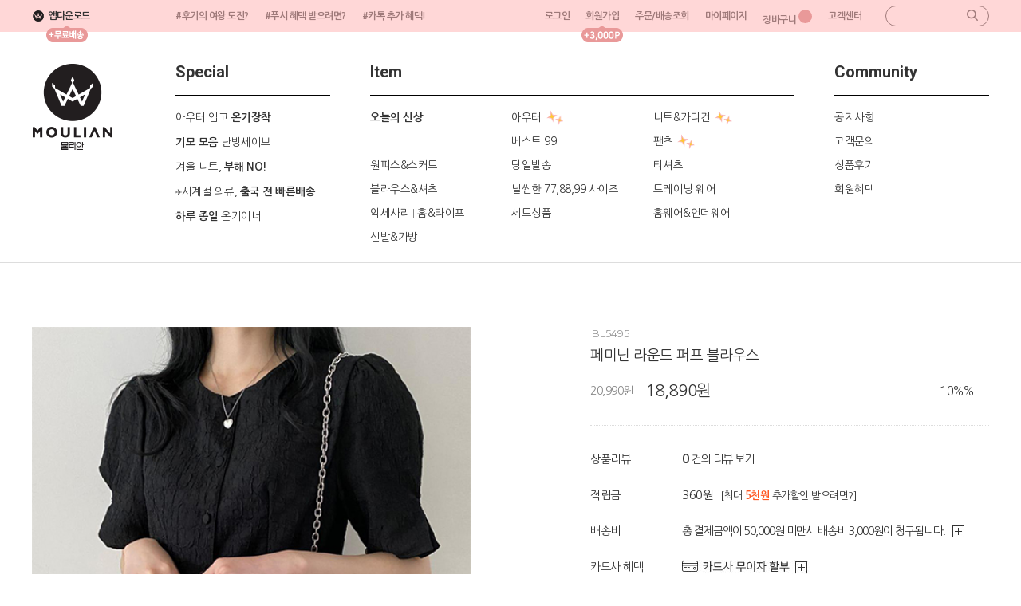

--- FILE ---
content_type: text/html; charset=UTF-8
request_url: http://moulian.com/shop/shopdetail.html?branduid=174306&search=&xcode=072&mcode=002&scode=&GfDT=aWh3UA%3D%3D
body_size: 49707
content:
<!DOCTYPE html PUBLIC "-//W3C//DTD HTML 4.01//EN" "http://www.w3.org/TR/html4/strict.dtd">
<html>
<head>
<meta http-equiv="CONTENT-TYPE" content="text/html;charset=UTF-8">
<link rel="shortcut icon" href="/shopimages/ocato/favicon.ico" type="image/x-icon">
<link rel="apple-touch-icon-precomposed" href="/shopimages/ocato/mobile_web_icon.png" />
<meta name="referrer" content="no-referrer-when-downgrade" />
<meta property="og:type" content="website" />
<meta property="og:url" content="http://www.moulian.com/shop/shopdetail.html?branduid=174357&search=&xcode=029&mcode=005&scode=001&GfDT=bWt3UFw%3D" />
<title>[페미닌 라운드 퍼프 블라우스]</title>
<meta http-equiv="X-UA-Compatible" content="IE=edge,chrome=1">
<!-- Google Shopping -->
<meta name="google-site-verification" content="ulhA7q4d4Q1JDm_Z2S7pJLWzTIIBgHye_BYUfB-rNBs" />
<!-- Google Shopping -->

<link type="text/css" rel="stylesheet" href="/shopimages/ocato/template/work/696/common.css?r=1748370124" /><link href="/design/ocato/renewal/pc/js/bxslider/jquery.bxslider.css" rel="stylesheet">
<link href="https://fonts.googleapis.com/css?family=Roboto:400,700" rel="stylesheet">
<link href="https://fonts.googleapis.com/css?family=Nanum+Gothic:400,700" rel="stylesheet">
<!-- Global site tag (gtag.js) - Google Ads: 658012697 -->
<script async src="https://www.googletagmanager.com/gtag/js?id=AW-658012697"></script>
<script>window.dataLayer = window.dataLayer || [];  function gtag(){dataLayer.push(arguments);}  gtag('js', new Date());  gtag('config', 'AW-658012697');</script>
<meta name="facebook-domain-verification" content="pw53q8ysnf0vi0nhdvby7wxg7l3u4o" />

<!-- ADN3.0 Tracker[공통] start -->
<script src="//fin.rainbownine.net/js/across_adn_3.0.1.js" type="text/javascript"></script>
<!-- ADN3.0 Tracker[공통] end -->

<!-- DoYouAd Tracker ver.3.0 Start 삭제 하지 마세요. -->
<script type="text/javascript">
    (function (w, d, s, n, t) {w.dyadData=w.dyadData||[];w.dyTag=function(){dyadData.push(arguments)};n = d.createElement(s);n.type = "text/javascript";n.defer = !0;n.src = "https://cdn.doyouad.com/js/tracker/cats0901.js?v=" + new Date().toDateString().replaceAll(" ","");t = d.getElementsByTagName(s)[0];t.parentNode.insertBefore(n, t);})(window, document, "script");
</script>
<!-- DoYouAd Tracker ver.3.0 End -->

<!-- Meta Pixel Code -->
<script>
!function(f,b,e,v,n,t,s)
{if(f.fbq)return;n=f.fbq=function(){n.callMethod?
n.callMethod.apply(n,arguments):n.queue.push(arguments)};
if(!f._fbq)f._fbq=n;n.push=n;n.loaded=!0;n.version='2.0';
n.queue=[];t=b.createElement(e);t.async=!0;
t.src=v;s=b.getElementsByTagName(e)[0];
s.parentNode.insertBefore(t,s)}(window, document,'script',
'https://connect.facebook.net/en_US/fbevents.js');
fbq('init', '566169176140927');
fbq('track', 'PageView');
</script>
<noscript><img height="1" width="1" style="display:none"
src="https://www.facebook.com/tr?id=566169176140927&ev=PageView&noscript=1"
/></noscript>
<!-- End Meta Pixel Code -->

<!-- ONETAG NATE -->
<script async src="https://cdn.onetag.co.kr/0/tcs.js?eid=1je9us0s4vyux1je9us0s4&memberId=<!--/user_id/-->"></script>

</head>
<script type="text/javascript" src="//wcs.naver.net/wcslog.js"></script>
<script type="text/javascript">
if (window.wcs) {
    if(!wcs_add) var wcs_add = {};
    wcs_add["wa"] = "s_40b229ae95aa";
    wcs.inflow('moulian.com');
    wcs_do();
}
</script>

<body>
<script type="text/javascript" src="/js/jquery-1.7.2.min.js"></script><script type="text/javascript" src="/js/lazyload.min.js"></script>
<script type="text/javascript">
function getCookiefss(name) {
    lims = document.cookie;
    var index = lims.indexOf(name + "=");
    if (index == -1) {
        return null;
    }
    index = lims.indexOf("=", index) + 1; // first character
    var endstr = lims.indexOf(';', index);
    if (endstr == -1) {
        endstr = lims.length; // last character
    }
    return unescape(lims.substring(index, endstr));
}
</script><script type="text/javascript">
var MOBILE_USE = '';
var DESIGN_VIEW = 'PC';
</script><script type="text/javascript" src="/js/flash.js"></script>
<script type="text/javascript" src="/js/neodesign/rightbanner.js"></script>
<script type="text/javascript" src="/js/bookmark.js"></script>
<style type="text/css">

.MS_search_word { }

#comment_password {
    position: absolute;
    display: none;
    width: 300px;
    border: 2px solid #757575;
    padding: 7px;
    background: #FFF;
    z-index: 6;
}

</style>

<form name="allbasket" method="post" action="/shop/basket.html">
<input type="hidden" name="totalnum" value="" />
<input type="hidden" name="collbrandcode" />
<input type="hidden" name="xcode" value="029" />
<input type="hidden" name="mcode" value="005" />
<input type="hidden" name="typep" value="X" />
<input type="hidden" name="aramount" />
<input type="hidden" name="arspcode" />
<input type="hidden" name="arspcode2" />
<input type="hidden" name="optionindex" />
<input type="hidden" name="alluid" />
<input type="hidden" name="alloptiontype" />
<input type="hidden" name="aropts" />
<input type="hidden" name="checktype" />
<input type="hidden" name="ordertype" />
<input type="hidden" name="brandcode" value="029005003095" />
<input type="hidden" name="branduid" value="174357" />
<input type="hidden" name="cart_free" value="" />
<input type="hidden" name="opt_type" value="PS" />
<input type="hidden" name="basket_use" value="Y" />



</form>

<!-- 신규파일첨부를 위한 폼 -->
<form name="attachform" method="post">
<input type="hidden" name="code" value="ocato_review2.0" />
<input type="hidden" name="size" value="51200000" />
<input type="hidden" name="maxsize" value="" />
<input type="hidden" name="img_maxwidth" value="500" />
<input type="hidden" name="img_resize" value="Y" />
<input type="hidden" name="servername" value="special504" />
<input type="hidden" name="url" value="moulian.com" />
<input type="hidden" name="org" value="ocato" />
<input type="hidden" name="Btype" value="gallery" />
<input type="hidden" name="form_name" value="re_form" />
</form>

<script type="text/javascript" src="/js/neodesign/jquery.jqzoom-core.js"></script>

<script type="text/javascript">

var pre_ORBAS = 'A';
var pre_min_amount = '1';
var pre_product_uid = '';
var pre_product_name = '';
var pre_product_price = '';
var pre_option_type = '';
var pre_option_display_type = '';
var pre_optionJsonData = '';
var IS_LOGIN = 'false';
var is_bulk = 'N';
var bulk_arr_info = [];
var pre_min_add_amount = '1';
var pre_max_amount = '100000';

    var is_unify_opt = '1' ? true : false; 
    var pre_baskethidden = 'A';

var ORBAS = 'A';
var is_mobile_use = false;
var template_m_setid = 677;
var shop_language = 'kor';
var exchange_rate = '';
var is_kakao_pixel_basket = 'Y';
var display_addi_opt_name = '';

var baskethidden = 'A';


        var _is_package_basket = false;
        var _is_send_multi = false;
        var _is_nhn_basket = false;

var min_amount = '1';
var min_add_amount = '1';
var max_amount  = '2147483647';
var product_uid = '174357';
var product_name = '페미닌 라운드 퍼프 블라우스';
var product_price = '18890';
var option_type = 'PS';
var option_display_type = 'EVERY';
var option_insert_mode = 'auto';
var is_dummy = false;
var is_exist = true;
var optionJsonData = {basic:{0:{0:{adminuser:'ocato',uid:'174357',opt_id:'1',opt_type:'SELECT',opt_name:'색상',opt_matrix:'1,2,3',opt_value:'화이트,아이보리,블랙',opt_price:'0,0,0',opt_add_info:'',opt_use:'Y',opt_mix:'Y',opt_mandatory:'Y',opt_max:'',opt_min:'',opt_oneclick:'N',sto_id:'1',opt_ids:'1,2',sto_type:'BASIC',sto_matrix:'1:1,2:1',opt_values:'화이트,F',sto_price:'0',sto_real_stock:'1000000000',sto_unlimit:'Y',sto_stop_use:'Y',sto_stop_stock:'0',sto_state:'SALE',sto_note:'',sto_image:'',sto_detail_image:'',sto_max_use:'N',sto_max:'0',sto_min_use:'N',sto_min:'0',pcode:'M174357-000000000001'},1:{adminuser:'ocato',uid:'174357',opt_id:'1',opt_type:'SELECT',opt_name:'색상',opt_matrix:'1,2,3',opt_value:'화이트,아이보리,블랙',opt_price:'0,0,0',opt_add_info:'',opt_use:'Y',opt_mix:'Y',opt_mandatory:'Y',opt_max:'',opt_min:'',opt_oneclick:'N',sto_id:'2',opt_ids:'1,2',sto_type:'BASIC',sto_matrix:'1:2,2:1',opt_values:'아이보리,F',sto_price:'0',sto_real_stock:'1000000000',sto_unlimit:'Y',sto_stop_use:'Y',sto_stop_stock:'0',sto_state:'SALE',sto_note:'',sto_image:'',sto_detail_image:'',sto_max_use:'N',sto_max:'0',sto_min_use:'N',sto_min:'0',pcode:'M174357-000000000002'},2:{adminuser:'ocato',uid:'174357',opt_id:'1',opt_type:'SELECT',opt_name:'색상',opt_matrix:'1,2,3',opt_value:'화이트,아이보리,블랙',opt_price:'0,0,0',opt_add_info:'',opt_use:'Y',opt_mix:'Y',opt_mandatory:'Y',opt_max:'',opt_min:'',opt_oneclick:'N',sto_id:'3',opt_ids:'1,2',sto_type:'BASIC',sto_matrix:'1:3,2:1',opt_values:'블랙,F',sto_price:'0',sto_real_stock:'1000000000',sto_unlimit:'Y',sto_stop_use:'Y',sto_stop_stock:'0',sto_state:'SALE',sto_note:'',sto_image:'',sto_detail_image:'',sto_max_use:'N',sto_max:'0',sto_min_use:'N',sto_min:'0',pcode:'M174357-000000000003'}},1:{0:{adminuser:'ocato',uid:'174357',opt_id:'2',opt_type:'SELECT',opt_name:'사이즈',opt_matrix:'1',opt_value:'F',opt_price:'0',opt_add_info:'',opt_use:'Y',opt_mix:'Y',opt_mandatory:'Y',opt_max:'',opt_min:'',opt_oneclick:'N',sto_id:'1',opt_ids:'1,2',sto_type:'BASIC',sto_matrix:'1:1,2:1',opt_values:'화이트,F',sto_price:'0',sto_real_stock:'1000000000',sto_unlimit:'Y',sto_stop_use:'Y',sto_stop_stock:'0',sto_state:'SALE',sto_note:'',sto_image:'',sto_detail_image:'',sto_max_use:'N',sto_max:'0',sto_min_use:'N',sto_min:'0',pcode:'M174357-000000000001'},1:{adminuser:'ocato',uid:'174357',opt_id:'2',opt_type:'SELECT',opt_name:'사이즈',opt_matrix:'1',opt_value:'F',opt_price:'0',opt_add_info:'',opt_use:'Y',opt_mix:'Y',opt_mandatory:'Y',opt_max:'',opt_min:'',opt_oneclick:'N',sto_id:'2',opt_ids:'1,2',sto_type:'BASIC',sto_matrix:'1:2,2:1',opt_values:'아이보리,F',sto_price:'0',sto_real_stock:'1000000000',sto_unlimit:'Y',sto_stop_use:'Y',sto_stop_stock:'0',sto_state:'SALE',sto_note:'',sto_image:'',sto_detail_image:'',sto_max_use:'N',sto_max:'0',sto_min_use:'N',sto_min:'0',pcode:'M174357-000000000002'},2:{adminuser:'ocato',uid:'174357',opt_id:'2',opt_type:'SELECT',opt_name:'사이즈',opt_matrix:'1',opt_value:'F',opt_price:'0',opt_add_info:'',opt_use:'Y',opt_mix:'Y',opt_mandatory:'Y',opt_max:'',opt_min:'',opt_oneclick:'N',sto_id:'3',opt_ids:'1,2',sto_type:'BASIC',sto_matrix:'1:3,2:1',opt_values:'블랙,F',sto_price:'0',sto_real_stock:'1000000000',sto_unlimit:'Y',sto_stop_use:'Y',sto_stop_stock:'0',sto_state:'SALE',sto_note:'',sto_image:'',sto_detail_image:'',sto_max_use:'N',sto_max:'0',sto_min_use:'N',sto_min:'0',pcode:'M174357-000000000003'}}}};
var view_member_only_price = '';
var IS_LOGIN = 'false';
var option_stock_display = 'LIMIT';
var option_note_display  = 'DISPLAY';
var baro_opt = 'N';
var basketcnt = '0'; 
var is_extra_product = '';
var is_extra_product_custom = '';
var is_prd_group_sale = 'N';
var group_sale_type = '';
var group_sale_value = '';
var group_sale_cut = '';
var quantity_maxlength = '';
var is_bulk = 'N';
var bulk_arr_info = [];
var op_stock_limit_display = '';
var op_stock_count_display = '';
var bigin_use = 'false';
var _set_info_data = {
    'soldout_type' : '',
    'is_opt_restock' : 'N',
    'use_miniq' : ''
}
var is_rental_pay = 'N'; // 렌탈페이 구분변수
var is_vittz = 'N';       // 비츠 특별처리
var use_option_limit = 'N';
var design_view = 'PC';
var is_offik = 'N';
var exchange_type = 'KR';
var subtitle = '';

window.onload = function() {
    set_info_value(_set_info_data); // info 파라미터 추가시 해당함수 사용
}

function show_hide(target, idx, lock, level, code, num1, num2, hitplus, hits_plus, uid) {
    if (level == 'unlogin') {
        alert('해당 게시물은 로그인 하셔야 확인이 가능합니다.');
        return;
    }
    if (level == 'nogroup') {
        alert('해당 게시판을 보실 수 있는 권한이 없습니다.');
        return;
    }
    (function($) {
        $.each($('[id^=' + target + '_block]'), function() {
            if ($(this).attr('id') == (target + '_block' + idx)) {
                if ($(this).css('display') == 'block' || $(this).css('display') == 'table-row') {
                    $(this).css('display', 'none');
                } else {
                    if ($.browser.msie) {
                        if (Math.abs($.browser.version) > 9) {
                            $(this).css('display', 'table-row').focus();
                        } else {
                            $(this).css('display', 'block').focus();
                        }
                    } else {
                        $(this).css('display', (this.nodeName.toLowerCase() == 'tr') ? 'table-row' : 'block').focus();
                    }
                    // 비밀번호가 승인된글은 다시 가져오지 않기 위함
                    if ($(this).find('.' + target + '_content').html().length == 0) {
                        comment_load(target + '_comment', code, num1, num2, idx, hitplus, hits_plus, '', uid);
                    } else {
                        // 비밀번호가 승인된 글 선택시 조회수 증가
                        if (lock == 'Y' && $(this).find('.' + target + '_content').html().indexOf('_chkpasswd') < 0) {
                            lock = 'N';
                        } 
                        // 비밀글 조회수 증가 기능 추가로 comment_load 에서도 조회수 업데이트 함.
                        if (lock != 'Y') update_hits(target, code, num1, num2, idx, hitplus, hits_plus);
                    }

                                    // 스크롤을 해당 글 위치로 이동
                var _offset_top = $('#' + $(this).attr('id')).offset().top;
                $('html, body').animate({ scrollTop: (_offset_top > 100 ? _offset_top - 100 : _offset_top) + 'px' }, 500);
                }
            } else {
                $(this).hide();
                // 비밀번호가 승인된것은 유지 하기 위해 주석처리
                //$('.' + target + '_content').empty();
            }
        });
    })(jQuery);
};


function spam_view() {
    return;
}


// ajax 호출하여 클릭된 게시글의 Hit수를 증가후 증가된 hit수를 보여주도록한다.
// 08. 02. 27 add by jiyun
// 08. 11. 11 스크립트 이름 변경. ward
function update_hits(target, code, num1, num2, idx, hitplus, hits_plus) {
    (function($) {
        $.ajax({
            type: 'GET',
            url: "/shop/update_hits.html",
            dataType: 'html',
            data: {
                'code': code,
                'num1': num1,
                'num2': num2,
                'hitplus': hitplus,
                'hits_plus': hits_plus
            },
            success: function(cnt) {
                $('#' + target + '_showhits' + idx).text(cnt);
                return false;
            }
        });
    })(jQuery);
    return false;
}

// 잠금글을 해당 상품 상세 하단에서 확인 가능하도록 추가함
// 08. 01. 16 add by jysung
function chk_lock(target, code, num1, num2, passwdId, hitplus, hits_plus, uid) {
    (function($) {
        var passwd = $('#' + passwdId);
        if ($(passwd).val().length == 0) {
            alert('글 작성시 입력한 비밀번호를 입력해주세요.');
            $(passwd).focus();
            return false;
        }
        var idx = $('.' + target.replace('_comment', '_content')).index($('#' + passwdId).parents('.' + target.replace('_comment', '_content'))) + 1;
        comment_load(target, code, num1, num2, idx, hitplus, hits_plus, passwd, uid);

    })(jQuery);
    // 08. 11. 11 스크립트 이름 변경 ward
    //new passwd_checker(code, brand, uid, cuid, passwd, id);
}


function comment_load(target, code, num1, num2, idx, hitplus, hits_plus, passwd, uid) {
    (function($) {
        var _param = {
            'target': target,
            'code': code,
            'num1': num1,
            'num2': num2,
            'passwd': ($(passwd).val() || ''),
            'branduid' : uid
        };
        $.ajax({
            type: 'POST',
            url: '/shop/chkpasswd_brandqna.html',
            //dataType: 'json',
            dataType: 'html',
            data: _param,
            success: function(req) {
                if (req === 'FALSE') {
                    alert(' 비밀번호가 틀립니다.');
                    $(passwd).focus();
                } else {
                    // 비밀번호가 승인된것은 유지 하기 위해 주석처리
                    //$('.' + target.replace('_comment', '_content')).empty();
                    $('#' + target.replace('_comment', '_block' + idx)).find('.' + target.replace('_comment', '_content')).html(req);
                    if (req.indexOf('_chkpasswd') < 0) {
                        update_hits(target.replace('_comment', ''), code, num1, num2, idx, hitplus, hits_plus);
                    }
                }
                return false;
            }
        });
    })(jQuery);
}

function key_check(e, target, code, num1, num2, passwdId, hitplus, hits_plus) {
    var e = e || window.event;
    if (escape(e.keyCode) == 13) {
        chk_lock(target, code, num1, num2, passwdId, hitplus, hits_plus);
    }
}

</script>

<link type="text/css" rel="stylesheet" href="/shopimages/ocato/template/work/696/shopdetail.css?t=202510231534" />
<div id='blk_scroll_wings'><script type='text/javascript' src='/html/shopRbanner.html?param1=1' ></script></div>
<div id='cherrypicker_scroll'></div>

<!-- snap review script start contact mail : support@snapvi.co.kr -->
<style>
#prdReview .nodata {display:none;}
.snapreview_hidden {display:none;}
</style>
<!-- snap review end -->

<!-- 탑 랜덤 배너 스크립트 -->
<div class="top-popup">
    <span style="position:absolute;top:0;left:0;width:50%;height:100%;" id="rbLeft">&nbsp;</span> 
    <span style="position:absolute;top:0;left:50%;width:50%;height:100%;" id="rbRight">&nbsp;</span>

    <div class="popup-wrap">
    <script type="text/javascript" src="/design/ocato/web/banner_top/random_banner.js"></script>
    <a href="#" class="close-btn"><img src="/design/ocato/web/banner_top/pc/main/close_btn.png" alt="닫기" /></a>
    </div>
</div>
<!-- 탑 랜덤 배너 스크립트 -->


<!--div class="top-popup">

    <span style="position:absolute;top:0;left:0;width:50%;height:100%;background:#e1dbca">&nbsp;</span> 
    <span style="position:absolute;top:0;left:50%;width:50%;height:100%;background:#e1dbca">&nbsp;</span>

    <div class="popup-wrap">
     <a href="/shop/shopbrand.html?xcode=108&type=P&type=Y&gf_ref=Yz1GSXRrUzM="><img src="http://event.jall.co.kr/2020/10/12/201012_CHECK_TOP_1200x80.jpg" alt="체크아이템"/></a>
    <a href="#" class="close-btn"><img src="/design/ocato/renewal/pc/img/common/close_btn.png" alt="닫기" /></a>
    </div>

</div-->

<div id="wrap">
    
<link type="text/css" rel="stylesheet" href="/shopimages/ocato/template/work/696/header.1.css?t=202511101212" />
<!-- script src="https://ajax.googleapis.com/ajax/libs/jquery/1.12.4/jquery.min.js"></script -->
<script type="text/javascript" src="/design/ocato/renewal/pc/js/jquery.cookie.js"></script>
<script type="text/javascript" src="/design/ocato/renewal/pc/js/bxslider/jquery.bxslider.js"></script>

<div id="hdWrap">


    <div id="header">
        <div class="header-wrap">
            <a href="/shop/page.html?id=4&gf_ref=Yz1kRWpNUEw=" class="app-btn">앱다운로드
                <img src="/design/ocato/web/mainpage_icon/pc/benefit_app.png" class="bubble"/>
            </a>
            <ul>
               <li><a href="/shop/page.html?id=3&gf_ref=Yz1EN0ZOcmg=">#후기의 여왕 도전?</a></li>
               <li><a href="/shop/page.html?id=16&gf_ref=Yz1RSUM0clA=">#푸시 혜택 받으려면?</a></li>
               <li><a href="/shop/page.html?id=39">#카톡 추가 혜택!</a></li>
               <!--li><a href="/shop/shopbrand.html?xcode=054&gf_ref=Yz14YkZ2bUQ=">#멋 JEAN</a></li-->
               <!--li><a href="/shop/shopbrand.html?xcode=037&type=P&gf_ref=Yz1LaFdlWUo=">#홈 웨어</a></li-->
               <!--li><a href="/shop/shopbrand.html?xcode=018&gf_ref=Yz04Z3piQ1A=">#날씬한 77,88,99</a></li-->
               
            </ul>
            <!--a href="/shop/page.html?id=5&gf_ref=Yz05WjdBOHI=" class="direct-btn"><A style="cursor:pointer" class="direct-btn">뮬리안 바로가기
                <img src="/design/ocato/renewal/pc/img/header/direct_off.jpg" />
                <img src="/design/ocato/renewal/pc/img/header/direct_bubble.png" class="bubble"/>
                <img src="/design/ocato/renewal/pc/img/header/direct_popup_off.jpg" class="popup"/>
            </a-->
            

            <ul class="nav">
                                <li><a href="https://moulian.com/shop/member.html?type=login&gf_ref=Yz1YdlJ6Q3k=">로그인</a></li>
                <li><a href="/shop/page.html?id=42&gf_ref=Yz16RG9aTmI=">회원가입<img src="/design/ocato/web/mainpage_icon/pc/benefit_join.png" class="bubble"></a></li>
                <li><a href="https://moulian.com/shop/member.html?type=login&gf_ref=Yz1UanZLaEc=">주문/배송조회</a></li>
                <li><a href="https://moulian.com/shop/member.html?type=mynewmain&gf_ref=Yz1UbDZ0NVA=">마이페이지</a></li>
                        
                <li><a href="/shop/basket.html?gf_ref=Yz1qMlQzZWU=" class="cart">장바구니<span id="user_basket_quantity" class="user_basket_quantity"></span></a></li>
                <li><a href="/shop/faq.html?gf_ref=Yz1ZNHNCWnI=">고객센터</a></li>
                <li class="search">
                    <form action="/shop/shopbrand.html" method="post" name="search"> 
                        <fieldset>
                            <legend>검색 폼</legend>
                            <input name="search" onkeydown="CheckKey_search();" value=""  class="MS_search_word" />                            <a href="javascript:search_submit();" class="btn-sch"><img src="/design/ocato/web/mainpage_icon/pc/search_btn.png" alt="검색" /></a>
                            <div class="hover-popup">
                                <div id="f2s-ranking"></div>
<script type="text/javascript" src="/makeshop/newmanager/js/jquery-1.11.1.min.js"></script>
<script type="text/javascript" src="/makeshop/newmanager/js/jquery-migrate-1.2.1.min.js"></script>
<script type="text/javascript">
var jq183 = jQuery.noConflict(true);
(function($) {
$(function() {
    function insertCss(code) {
        var style = document.createElement('style');
        style.type = 'text/css';
        if (style.styleSheet) {
            // IE
            style.styleSheet.cssText = code;
        } else {
            // Other browsers
            style.innerHTML = code;
        }
        document.getElementsByTagName("head")[0].appendChild( style );
    }
    
    window.f2sRanking = {};
    (function(App) {
        App.xmls = {};
        var _ele = $('#f2s-ranking');
        
        App.init = function() {
            $.ajax({
                url: '/flashskin/product_ranking.xml.html?enc=UTF-8',
                dataType: 'xml',
                async: false,
                cache: false,
                success: function(response) {
                    var template_info = $(response).find('templete_info'),
                        text_info = $(response).find('text_info'),
                        roll_over = $(response).find('roll_over'),
                        box_line = $(response).find('box_line'),
                        layer = $(response).find('layer'),
                        bg_info = $(response).find('bg_info'),
                        title_total = $(response).find('title_total'),
                        title_text = $(response).find('title_text'),
                        title_img = $(response).find('title_img'),
                        lists = $(response).find('list > list_info');

                    App.xmls['wid'] = template_info.attr('wid') || 188;	// 타이틀, 순위 박스 가로
                    App.xmls['hei'] = template_info.attr('hei') || 220;	// 순위 박스 세로
                    App.xmls['effectMotion'] = template_info.attr('effectMotion') || 0;	// 플래시 효과
                    App.xmls['effectTime'] = template_info.attr('effectTime') || 0;	// 플래시 효과 시간
                    App.xmls['number_type'] = template_info.attr('number_type') || 1;	// 버튼 모양 (1 : 숫자만 있고, 배경없음, 2~8디자인)
                    App.xmls['numberText_color'] = template_info.attr('numberText_color') || '000000';	// 버튼 숫자 색상
                    App.xmls['numberBack_color'] = template_info.attr('numberBack_color') || 'ffffff';	// 버튼 배경 색상
                    App.xmls['number_sizeRate'] = template_info.attr('number_sizeRate') || 1;	// 버튼 크기 (0: 60%, 1: 80%, 2: 100%, 3: 120%, 4: 140%)
                    App.xmls['list_gap'] = template_info.attr('list_gap') || 5;	// 검색어 폰트 간격

                    App.xmls['textAlign'] = text_info.attr('textAlign') || 'left';	// 검색어 정렬
                    App.xmls['textViewNum'] = text_info.attr('textViewNum') || 10;	// 펼침형 일때 리스트 수
                    App.xmls['textType'] = text_info.attr('textType') || 2;	// 검색어 폰트
                    App.xmls['textSize'] = text_info.attr('textSize') || 12;	// 검색어 폰트 사이즈
                    App.xmls['textColor'] = text_info.attr('textColor') || '313131';  // 검색어 폰트 색상
                    App.xmls['text_bold'] = text_info.attr('text_bold') || 0; // 검색어 폰트 (굵은체)
                    App.xmls['text_italic'] = text_info.attr('text_italic') || 0;   // 검색어 폰트 (기울임체)
                    App.xmls['text_underLine'] = text_info.attr('text_underLine') || 0; // 검색어 폰트 (밑줄체)

                    App.xmls['rollOver_color'] = roll_over.attr('rollOver_color') || '6882a4'; // 검색어 폰트 롤오버 색상
                    App.xmls['rollOver_underLine'] = roll_over.attr('rollOver_underLine') || 0; // 검색어 폰트 롤오버 (밑줄체)
                    App.xmls['rollOver_bold'] = roll_over.attr('rollOver_bold') || 1;   // 검색어 폰트 롤오버 (굵은체)

                    App.xmls['line_used'] = box_line.attr('line_used') || 1;    // 검색어 박스 테두리 유무
                    App.xmls['line_color'] = box_line.attr('line_color') || '2f91eq';   // 검색어 박스 테두리 색상
                    App.xmls['line_size'] = box_line.attr('line_size') || 2;    // 검색어 박스 테두리 두께
                    App.xmls['titleLine_used'] = box_line.attr('titleLine_used') || 1;  // 타이틀 박스 테두리 유무
                    App.xmls['titleLine_color'] = box_line.attr('titleLine_color') || '2f91ea'; // 타이틀 박스 테두리색
                    App.xmls['titleLine_size'] = box_line.attr('titleLine_size') || 1;  // 타이틀 박스 테두리 두께

                    App.xmls['layer_used'] = layer.attr('layer_used') || 0; // 출력형태 (0 : 고정 펼침형 (검색어 노출 갯수 조절), 1 : 마우스 롤오버 펼침형 (한줄 -> 전체)
                    App.xmls['layerLine_used'] = layer.attr('layerLine_used') || 1; // 검색어 박스 테두리 유무 (단, '이미지 형식'일 경우 테두리 없음으로 무조건 처리)
                    App.xmls['layerLine_color'] = layer.attr('layerLine_color') || '2f91ea';    // 검색어 박스 테두리 색상
                    App.xmls['layerBack_color'] = layer.attr('layerBack_color') || 'ffffff';    // 검색어 박스 배경 색상
                    App.xmls['layerLine_thick'] = layer.attr('layerLine_thick') || 2;   // 검색어 박스 테두리 두께
                    App.xmls['layerTextViewNum'] = layer.attr('layerTextViewNum') || 10;    // 펼침형 일때 리스트 수
                    App.xmls['layer_height'] = layer.attr('layer_height') || '';    // 순위 박스 사이즈
                    App.xmls['layerType'] = layer.attr('layerType') || 0;   // 검색어 박스 배경 타입 (0 : 배경 색지정, 1 : 배경 이미지)
                    App.xmls['layer_url'] = layer.attr('layer_url') || '';  // 검색어 박스 배경 이미지

                    App.xmls['bgBackType'] = bg_info.attr('bgBackType') || 0;   // 검색어 박스 배경 타입 (0 : 배경 색지정, 1 : 배경 이미지)
                    App.xmls['bg_url'] = bg_info.attr('bg_url') || '';  // 검색어 박스 배경 이미지
                    App.xmls['bgColor'] = bg_info.attr('bgColor') || 'ffffff';  // 타이틀 박스 배경색

                    App.xmls['titleType'] = title_total.attr('titleType') || 0; // 타이틀 형식 (펼침형시 '타이틀 배경 설정'으로 사용됨)

                    App.xmls['titleText'] = title_text.attr('titleText') || ''; // 타이틀 제목 (고정 펼침형시 사용됨)
                    App.xmls['titleHeight'] = title_text.attr('titleHeight') || 28; // 타이틀 박스 사이즈 (세로)
                    App.xmls['titleFontSize'] = title_text.attr('titleFontSize') || 12; // 타이틀 텍스트 폰트 사이즈
                    App.xmls['titleTextColor'] = title_text.attr('titleTextColor') || 'ffffff'; // 타이틀 텍스트 폰트 색상
                    App.xmls['titleBackColor'] = title_text.attr('titleBackColor') || '2f91ea'; // 타이틀 박스 배경색
                    App.xmls['titleTextType'] = title_text.attr('titleTextType') || 2;  // 타이틀 텍스트 폰트
                    App.xmls['titleTextBold'] = title_text.attr('titleTextBold') || 1;	// 타이틀 텍스트 (굵은체)
                    App.xmls['titleTextItalic'] = title_text.attr('titleTextItalic') || 0;	// 타이틀 텍스트 (기울임체)
                    App.xmls['titleTextUnderLine'] = title_text.attr('titleTextUnderLine') || 0;    // 타이틀 텍스트 (밑줄체)
                    App.xmls['keyword'] = title_text.attr('keyword') || '';

                    App.xmls['title_url'] = title_img.attr('title_url') || '';  // 타이틀 박스 이미지

                    App.xmls['list'] = [];
                    lists.each(function(i, ele) {
                        App.xmls['list'].push(this);
                    });
                }
            }).done(function() {
                App.makeTpl();
            });
        };

        App.getFont = function(titleTextType) {
            var txt_font = 'font-family: "돋움", Dotum;';
            switch (titleTextType) {
                case '0':
                    txt_font = 'font-family: "굴림", Gulim;';
                break;
                case '1':
                    txt_font = 'font-family: "굴림체", GulimChe;';
                break;
                case '2':
                    txt_font = 'font-family: "돋움", Dotum;';
                break;
                case '3':
                    txt_font = 'font-family: "돋움체", DotumChe;';
                break;
                case '4':
                    txt_font = 'font-family: "바탕", Batang;';
                break;
                case '5':
                    txt_font = 'font-family: "바탕체", BatangChe;';
                break;
                case '6':
                    txt_font = 'font-family: "궁서", Gungsuh;';
                break;
                case '7':
                    txt_font = 'font-family: Arial, Helvetica, sans-serif;';
                break;
                case '8':
                    txt_font = 'font-family: Tahoma,Verdana,Segoe,sans-serif;';
                break;
                case '9':
                    txt_font = 'font-family: "Times New Roman", Times, serif;';
                break;
                case '10':
                    txt_font = 'font-family: Verdana,Geneva,sans-serif;';
                break;
            }

            return txt_font;
        };

        App.getTextWidth = function(ele) {
            var temp_div = $('<div></div>').text($(ele).text()).css({ position: 'absolute', 'float': 'left', 'white-space': 'nowrap', visibility: 'hidden' }).appendTo($('body'));
            var temp_width = temp_div.width();
            temp_div.remove();
            return temp_width;
        };

        App.makeTpl = function() {
            $('#f2s-ranking').wrap('<div style="position: relative;"></div>');
            _ele.append('<div class="title-wrap"></div><div class="keyword-wrap"><ul class="keywords"></ul></div>');
            var css = [],
                _title_wrap = $('.title-wrap', _ele),
                _keyword_wrap = $('.keyword-wrap', _ele);

            $.each(App.xmls['list'], function(i, ele) {
                $('.keywords', _keyword_wrap).append('<li data-num="'+ i +'"><a href="'+ $(this).attr('text_url') +'"><span class="keywords-num"><em>'+ (Number($(this).attr('text_num')) + 1) +'</em></span><span class="keywords-txt">'+ $(this).attr('text_str') +'</span></a></li>');
            });

            css.push('.clearfix:before,.clearfix:after { content: " "; display: table; } .clearfix:after { clear: both; } .clearfix { *zoom: 1; }');
            css.push('#f2s-ranking, #f2s-ranking *, #f2s-ranking *:before, #f2s-ranking *:after { -webkit-box-sizing: border-box; -moz-box-sizing: border-box; box-sizing: border-box; }');
            css.push('#f2s-ranking { position: relative; margin: 0 auto; width: '+ App.xmls['wid'] +'px; height: '+ (Number(App.xmls['titleHeight'])+Number(App.xmls['hei'])) +'px; }');
            css.push('#f2s-ranking .title-wrap { position: relative; z-index: 1; }');
            css.push('#f2s-ranking .title-wrap h3 { overflow: hidden; margin: 0; height: '+ App.xmls['titleHeight'] +'px; line-height: '+ App.xmls['titleHeight'] +'px; padding: 0 5px; }');
            css.push('#f2s-ranking .keyword-wrap { position: relative; height: '+ App.xmls['hei'] +'px; padding: 5px 0; margin-top: -'+ App.xmls['layerLine_thick'] +'px; overflow: hidden; }');
            css.push('#f2s-ranking .keywords { position: relative; list-style: none; padding: 0; margin: 0; }');
            css.push('#f2s-ranking .keywords li { position: relative; overflow: hidden; margin: 0 5px 1px 5px; list-style: none; }');
            css.push('#f2s-ranking .keywords li a { text-decoration: none; display: block; width: 100%; overflow: hidden; margin: 0 auto; white-space: nowrap; }');
            css.push('#f2s-ranking .keywords-num { position: absolute; left: 0; top: 0; }');
            css.push('#f2s-ranking .keywords-num em { font-style: normal; }');

            // 쿼크모드 대처
            if (document.compatMode == 'BackCompat') {
                $('#f2s-ranking').css({ left: '50%', marginLeft: '-'+ ((App.xmls['wid'] / 2) - 10) +'px' });
            }

            // 타이틀 설정
            if (App.xmls['titleType'] == '0') { // 텍스트 형식
                _title_wrap.html('<h3>'+ App.xmls['titleText'] +'</h3>');
                css.push('#f2s-ranking .title-wrap h3 { font-size: '+ App.xmls['titleFontSize'] +'px; color: #'+ App.xmls['titleTextColor'] +'; '+ this.getFont(App.xmls['titleTextType']) +' background-color: #'+ App.xmls['titleBackColor'] +'; }');
                if (App.xmls['titleTextBold'] == '1') {
                    css.push('#f2s-ranking .title-wrap h3 { font-weight: bold; }');
                }
                if (App.xmls['titleTextItalic'] == '1') {
                    css.push('#f2s-ranking .title-wrap h3 { font-style: italic; }');
                }
                if (App.xmls['titleTextUnderLine'] == '1') {
                    css.push('#f2s-ranking .title-wrap h3 { text-decoration: underline; }');
                }
                if (App.xmls['titleLine_used'] == '1') {
                    css.push('#f2s-ranking .title-wrap h3 { border: '+ App.xmls['titleLine_size'] +'px solid #'+ App.xmls['titleLine_color'] +'; line-height: '+ (Number(App.xmls['titleHeight']) - (Number(App.xmls['titleLine_size']) * 2)) +'px; }');
                }
            } else if (App.xmls['titleType'] ==  '1') { // 이미지 형식
            	css.push('#f2s-ranking .title-wrap h3 { text-align: center; margin-bottom: 2px; }');
            	css.push('#f2s-ranking .title-wrap h3 img { width: auto; height: 100%; }');
                _title_wrap.html('<h3><img src="'+ App.xmls['title_url'] +'" alt="" /></h3>');
            } else if (App.xmls['titleType'] == '2') {  // 타이틀 없음
                css.push('#f2s-ranking .keyword-wrap { margin-top: 0; }');
                css.push('#f2s-ranking { height: '+ Number(App.xmls['hei']) +'px; }');
            }

            // 순위 버튼 설정
            var default_rate = 20,
                number_sizeRate = 'width: 20px; height: 20px; line-height: 20px;';
            
            if (App.xmls['number_sizeRate'] == '0') {   // 60%
                default_rate = default_rate * 0.6;
            } else if (App.xmls['number_sizeRate'] == '1') {    // 80%
                default_rate = default_rate * 0.8;
            } else if (App.xmls['number_sizeRate'] == '2') {    // 100%
                default_rate = default_rate * 1;
            } else if (App.xmls['number_sizeRate'] == '3') {    // 120%
                default_rate = default_rate * 1.2;
            } else if (App.xmls['number_sizeRate'] == '4') {    // 140%
                default_rate = default_rate * 1.4;
            }
            
            number_sizeRate = 'width: '+ default_rate +'px; height: '+ default_rate +'px; line-height: '+ default_rate +'px;';
            css.push('#f2s-ranking .keywords li {  }');
            css.push('#f2s-ranking .keywords-txt { display: inline-block; padding: '+ (Number(App.xmls['list_gap']) / 2) +'px 0; }');
            css.push('#f2s-ranking .keywords li a { '+ this.getFont(App.xmls['textType']) +' font-size: '+ App.xmls['textSize'] +'px; color: #'+ App.xmls['textColor'] +'; text-align: '+ App.xmls['textAlign'] +'; padding-left: '+ (default_rate + 5) +'px; }');
            css.push('#f2s-ranking .keywords-num { display: inline-block; top: 50%; margin-top: -'+ (default_rate / 2) +'px; '+ number_sizeRate +' text-align: center; color: #'+ App.xmls['numberText_color'] +'; background-color: #'+ App.xmls['numberBack_color'] +'; font-weight: bold; }');

            if (App.xmls['number_type'] == '1') {   // 숫자만
                css.push('#f2s-ranking .keywords-num { background-color: transparent; border: 0 none; }');
            } else if (App.xmls['number_type'] == '2') {    // 정사각형(모서리직각)
                css.push('#f2s-ranking .keywords-num {  }');
            } else if (App.xmls['number_type'] == '3') {    // 정사각형(모서리 둥글게)
                css.push('#f2s-ranking .keywords-num {  -webkit-border-radius: 15%; -moz-border-radius: 15%; border-radius: 15%; }');
            } else if (App.xmls['number_type'] == '7') {    // 동그라미
                css.push('#f2s-ranking .keywords-num { -webkit-border-radius: 50%; -moz-border-radius: 50%; border-radius: 50%; }');
                css.push('#f2s-ranking .keywords-num em { margin-left: -1px; }');
            }

            if (App.xmls['text_bold'] == '1') {
                    css.push('#f2s-ranking .keywords li .keywords-txt { font-weight: bold; }');
            }
            if (App.xmls['text_italic'] == '1') {
                    css.push('#f2s-ranking .keywords li .keywords-txt { font-style: italic; }');
            }
            if (App.xmls['text_underLine'] == '1') {
                    css.push('#f2s-ranking .keywords li .keywords-txt { text-decoration: underline; }');
            }

            css.push('#f2s-ranking .keywords li a:hover .keywords-txt { color: #'+ App.xmls['rollOver_color'] +'; }');

            if (App.xmls['rollOver_underLine'] == '1') {
                css.push('#f2s-ranking .keywords li a:hover .keywords-txt { text-decoration: underline; }');
            } else {
            	css.push('#f2s-ranking .keywords li a:hover .keywords-txt { text-decoration: none; }');
            }
            if (App.xmls['rollOver_bold'] == '1') {
                css.push('#f2s-ranking .keywords li a:hover .keywords-txt { font-weight: bold; }');
            } else {
            	css.push('#f2s-ranking .keywords li a:hover .keywords-txt { font-weight: normal; }');
            }

            insertCss(css.join(' '));
            var css = [];   // 초기화

            if (App.xmls['layer_used'] == '0') {    // 고정 펼침형
                if (App.xmls['layerLine_used'] == '1') {
                    css.push('#f2s-ranking .keyword-wrap { border: '+ App.xmls['layerLine_thick'] +'px solid #'+ App.xmls['layerLine_color'] +'; }');
                }
                
                // 검색어 박스 설정
                if (App.xmls['layerType'] == '0') {  // 배경색 지정
                    css.push('#f2s-ranking .keyword-wrap { background-color: #'+ App.xmls['layerBack_color'] +'; background-image: none; }');
                } else {    // 이미지
                	css.push('#f2s-ranking .title-wrap { overflow: hidden; }');
                	css.push('#f2s-ranking .title-wrap h3 { padding: 0; text-align: center; }');
                	css.push('#f2s-ranking .title-wrap img { width: auto; height: 100%; }');
                    css.push('#f2s-ranking .keyword-wrap { border: 0 none; background: transparent url('+ App.xmls['layer_url'] +') no-repeat 0 0; }');
                }

                if (Number(App.xmls['textViewNum']) < App.xmls['list'].length) {
                    if (App.xmls['effectMotion'] == '0') {  // 한줄씩 위로
                        $('#f2s-ranking .keywords').wrap('<div class="keywords-sub" />');
                        var line_height = $('#f2s-ranking .keywords li:first').height();
                        var view_height = (line_height * Number(App.xmls['textViewNum'])) + Number(App.xmls['textViewNum']);
                        css.push('#f2s-ranking .keywords-sub { position: relative; overflow: hidden; top: 50%; margin-top: -'+ (view_height / 2) +'px; }');
                        css.push('#f2s-ranking .keywords { width: 100%; height: '+ view_height +'px; }');
    
                        var rank_ticker_id = null;
                        var rankTicker = function() {
                            rank_ticker_id = setTimeout(function() {
                                $('#f2s-ranking .keywords').animate({ top: '-'+ line_height +'px' }, 250, function() {
                                    $('#f2s-ranking .keywords li:first').detach().appendTo('#f2s-ranking .keywords');
                                    $(this).removeAttr('style');
                                });
                                rankTicker();
                            }, App.xmls['effectTime'] * 1000);
                        };
                        rankTicker();
                    } else if (App.xmls['effectMotion'] == '1') {    // 노출 검색어 전체 오른쪽 슬라이드
                        $('#f2s-ranking .keywords').wrap('<div class="keywords-sub" />');
                        var line_height = $('#f2s-ranking .keywords li:first').height();
                        var view_height = (line_height * Number(App.xmls['textViewNum'])) + Number(App.xmls['textViewNum']);
                        var view_width = (Number(App.xmls['wid']) - (Number(App.xmls['layerLine_thick']) * 2));
                        css.push('#f2s-ranking .keywords-sub { position: relative; width: auto; height: 100%; overflow: hidden; top: 50%; margin-top: -'+ (view_height / 2) +'px; }');
                        css.push('#f2s-ranking .keywords { position: absolute; top: 0; right: 0; width: '+ view_width +'px; height: '+ view_height +'px; }');
                        css.push('#f2s-ranking .keywords-hidden { right: -'+ view_width +'px; }');

                        var _ranks = $('#f2s-ranking .keywords li'),
                        	_ranks_div = [];
                        var _cnt = Math.floor(_ranks.size() / App.xmls['textViewNum']);

                        for (var i=0; i<= _cnt; i++) {
                            _ranks_div.push(_ranks.splice(0, App.xmls['textViewNum']));
                        }

                        $('#f2s-ranking .keywords-sub').empty();
                        $.each(_ranks_div, function(i) {
                            if (i == 0) {
                        		$('#f2s-ranking .keywords-sub').append('<ul class="keywords"></ul>');
                            } else {
                            	$('#f2s-ranking .keywords-sub').append('<ul class="keywords keywords-hidden"></ul>');
                        	}
                        	$('#f2s-ranking .keywords-sub .keywords:eq('+ i +')').append(this);
                        });

                        var rank_ticker_id = null,
                        	rank_ticker_num = 0;
                        var rankTicker = function() {
                            rank_ticker_id = setTimeout(function() {
                                if (rank_ticker_num >= _cnt) {
                                    rank_ticker_num = 0;
                                } else {
                                	rank_ticker_num += 1;
                                }

                                if ($('#f2s-ranking .keywords').eq(rank_ticker_num).find('li').size() == 0) {
									rank_ticker_num = 0;
                                }

                                $('#f2s-ranking .keywords').not('.keywords-hidden').animate({ right: view_width +'px' }, 250, function() {
                                    $(this).addClass('keywords-hidden').removeAttr('style');
                                });
                                $('#f2s-ranking .keywords').eq(rank_ticker_num).animate({ right: 0 +'px' }, 250, function() {
                                    $(this).removeClass('keywords-hidden').removeAttr('style');
                                });
                                rankTicker();
                            }, App.xmls['effectTime'] * 1000);
                        };
                        rankTicker();
                    } else {    // 한줄씩 오른쪽 슬라이드
                        $('#f2s-ranking .keywords').wrap('<div class="keywords-sub" />');
                        var line_height = $('#f2s-ranking .keywords li:first').height();
                        var view_height = (line_height * Number(App.xmls['textViewNum'])) + Number(App.xmls['textViewNum']);
                        var view_width = (Number(App.xmls['wid']) - (Number(App.xmls['layerLine_thick']) * 2));
                        css.push('#f2s-ranking .keywords-sub { position: relative; width: auto; height: 100%; overflow: hidden; top: 50%; margin-top: -'+ (view_height / 2) +'px; }');
                        css.push('#f2s-ranking .keywords { position: absolute; top: 0; right: 0; width: '+ view_width +'px; height: '+ view_height +'px; }');
                        css.push('#f2s-ranking .keywords-hidden { right: -'+ view_width +'px; }');

                        var _ranks = $('#f2s-ranking .keywords li'),
                        	_ranks_div = [];
                        var _cnt = Math.floor(_ranks.size() / App.xmls['textViewNum']);

                        for (var i=0; i<= _cnt; i++) {
                            _ranks_div.push(_ranks.splice(0, App.xmls['textViewNum']));
                        }

                        $('#f2s-ranking .keywords-sub').empty();
                        $.each(_ranks_div, function(i) {
                            if (i == 0) {
                        		$('#f2s-ranking .keywords-sub').append('<ul class="keywords"></ul>');
                            } else {
                            	$('#f2s-ranking .keywords-sub').append('<ul class="keywords keywords-hidden"></ul>');
                        	}
                        	$('#f2s-ranking .keywords-sub .keywords:eq('+ i +')').append(this);
                        });

                        var rank_ticker_id = null,
                        	rank_ticker_num = 0;
                        var rankTicker = function() {
                            rank_ticker_id = setTimeout(function() {
                                if (rank_ticker_num >= _cnt) {
                                    rank_ticker_num = 0;
                                } else {
                                	rank_ticker_num += 1;
                                }

                                if ($('#f2s-ranking .keywords').eq(rank_ticker_num).find('li').size() == 0) {
									rank_ticker_num = 0;
                                }

                                $('#f2s-ranking .keywords').not('.keywords-hidden').animate({ right: view_width +'px' }, 250, function() {
                                    $(this).addClass('keywords-hidden').removeAttr('style');
                                });
                                $('#f2s-ranking .keywords').eq(rank_ticker_num).animate({ right: 0 +'px' }, 250, function() {
                                    $(this).removeClass('keywords-hidden').removeAttr('style');
                                });
                                rankTicker();
                            }, App.xmls['effectTime'] * 1000);
                        };
                        rankTicker();
                    }
    
                    $('#f2s-ranking .keywords').mouseenter(function() {
                        clearTimeout(rank_ticker_id);
                    }).mouseleave(function() {
                        rankTicker();
                    });
                } else {
                    $('#f2s-ranking .keywords').wrap('<div class="keywords-sub" />');
                    var line_height = $('#f2s-ranking .keywords li:first').height();
                    var view_height = (line_height * Number(App.xmls['textViewNum'])) + Number(App.xmls['textViewNum']);
                    css.push('#f2s-ranking .keywords-sub { position: relative; overflow: hidden; top: 50%; margin-top: -'+ (view_height / 2) +'px; }');
                    css.push('#f2s-ranking .keywords { width: 100%; height: '+ view_height +'px; }');
                }
            } else {    // 마우스 롤오버 펼침형
        	    css.push('#f2s-ranking { height: auto; }');

                $('#f2s-ranking').parent().height(function() {
                	return $('#f2s-ranking .keyword-wrap').outerHeight();
            	});

        	    if (App.xmls['titleLine_used'] == '1') {
        	       css.push('#f2s-ranking .keyword-wrap { border: '+ App.xmls['titleLine_size'] +'px solid #'+ App.xmls['titleLine_color'] +'; }');
        	    } else {
                    css.push('#f2s-ranking .keyword-wrap { border: 0 none; }');
        	    }

        	    if (App.xmls['titleType'] == '1') {  // 타이틀 이미지
        	    	css.push('#f2s-ranking .keyword-wrap { border: 0 none; background: transparent url('+ App.xmls['title_url'] +'?t='+ new Date().getTime() +') no-repeat 0 0; }');
        	    } else {
        	    	css.push('#f2s-ranking .keyword-wrap { background-color: #'+ App.xmls['titleBackColor'] +'; }');
        	    }

                // 순위 노출 개수만 표시
                $('#f2s-ranking .keywords li:eq('+ (Number(App.xmls['textViewNum']) - 1) +')').nextAll().remove();
                
                if (App.xmls['effectMotion'] == '0') {  // 한줄씩 위로
                    css.push('#f2s-ranking .title-wrap { display: none; }');
                    css.push('#f2s-ranking .keyword-wrap { padding: 0; }');
                    css.push('#f2s-ranking .keywords { margin-top: -'+ App.xmls['layerLine_thick'] +'px; }');
                    css.push('#f2s-ranking .keywords li { height: '+ App.xmls['hei'] +'px; line-height: '+ App.xmls['hei'] +'px; }');
                    css.push('#f2s-ranking .keywords li a { line-height: '+ App.xmls['hei'] +'px; }');
                    var keywords_num_margin = (Number(App.xmls['hei']) - default_rate) / 2;
                    css.push('#f2s-ranking .keywords-num { top: 0; margin-top: '+ keywords_num_margin +'px; line-height: '+ (default_rate + 2) +'px; }');
                    css.push('#f2s-ranking .keywords-txt { padding: 0; line-height: '+ (Number(App.xmls['hei']) + 2) +'px; }');

                    var rank_ticker_id = null;
                    var rankTicker = function() {
                        rank_ticker_id = setTimeout(function() {
                            $('#f2s-ranking .keywords li:first').animate({ marginTop: '-'+ App.xmls['hei'] +'px' }, 250, function() {
                                $(this).detach().appendTo('#f2s-ranking .keywords').removeAttr('style');
                            });
                            rankTicker();
                        }, App.xmls['effectTime'] * 1000);
                    };
                    rankTicker();
                } else if (App.xmls['effectMotion'] == '1') {    // 노출 검색어 전체 오른쪽 슬라이드
                    css.push('#f2s-ranking { height: '+ App.xmls['titleHeight'] +'px; }');
                    css.push('#f2s-ranking .title-wrap { display: none; }');
                    css.push('#f2s-ranking .keyword-wrap { padding: 0; background-color: #'+ App.xmls['titleBackColor'] +'; }');
                    css.push('#f2s-ranking .keywords { width: 1000%; margin-top: -'+ App.xmls['layerLine_thick'] +'px; }');
                    css.push('#f2s-ranking .keywords li { padding-right: '+ App.xmls['titleLine_size'] +'px; float: left; width: '+ (Number(App.xmls['wid']) - 10) +'px; height: '+ App.xmls['hei'] +'px; line-height: '+ App.xmls['hei'] +'px; }');
                    css.push('#f2s-ranking .keywords li a { line-height: '+ App.xmls['hei'] +'px; }');
                    var keywords_num_margin = (Number(App.xmls['hei']) - default_rate) / 2;
                    css.push('#f2s-ranking .keywords-num { top: 0; margin-top: '+ keywords_num_margin +'px; line-height: '+ (default_rate + 2) +'px; }');
                    css.push('#f2s-ranking .keywords-txt { padding: 0; line-height: '+ (Number(App.xmls['hei']) + 2) +'px; }');

                    var rank_ticker_id = null;
                    var rankTicker = function() {
                        rank_ticker_id = setTimeout(function() {
                            $('#f2s-ranking .keywords li:first').animate({ marginLeft: '-'+ App.xmls['wid'] +'px' }, 250, function() {
                                $(this).detach().appendTo('#f2s-ranking .keywords').removeAttr('style');
                            });
                            rankTicker();
                        }, App.xmls['effectTime'] * 1000);
                    };
                    rankTicker();
                } else {    // 한줄씩 오른쪽 슬라이드
                    css.push('#f2s-ranking { height: '+ App.xmls['titleHeight'] +'px; }');
                    css.push('#f2s-ranking .title-wrap { display: none; }');
                    css.push('#f2s-ranking .keyword-wrap { padding: 0; background-color: #'+ App.xmls['titleBackColor'] +'; }');
                    css.push('#f2s-ranking .keywords { width: 1000%; margin-top: -'+ App.xmls['layerLine_thick'] +'px; }');
                    css.push('#f2s-ranking .keywords li { padding-right: '+ App.xmls['titleLine_size'] +'px; float: left; width: '+ (Number(App.xmls['wid']) - 10) +'px; height: '+ App.xmls['hei'] +'px; line-height: '+ App.xmls['hei'] +'px; }');
                    css.push('#f2s-ranking .keywords li a { line-height: '+ App.xmls['hei'] +'px; }');
                    var keywords_num_margin = (Number(App.xmls['hei']) - default_rate) / 2;
                    css.push('#f2s-ranking .keywords-num { top: 0; margin-top: '+ keywords_num_margin +'px; line-height: '+ (default_rate + 2) +'px; }');
                    css.push('#f2s-ranking .keywords-txt { padding: 0; line-height: '+ (Number(App.xmls['hei']) + 2) +'px; }');

                    var rank_ticker_id = null;
                    var rankTicker = function() {
                        rank_ticker_id = setTimeout(function() {
                            $('#f2s-ranking .keywords li:first').animate({ marginLeft: '-'+ App.xmls['wid'] +'px' }, 250, function() {
                                $(this).detach().appendTo('#f2s-ranking .keywords').removeAttr('style');
                            });
                            rankTicker();
                        }, App.xmls['effectTime'] * 1000);
                    };
                    rankTicker();
                }

                // 쿼크모드
                if (document.compatMode == 'BackCompat') {
                    css.push('#f2s-ranking .keywords-num { line-height: '+ default_rate +'px; }');
                    css.push('#f2s-ranking .keywords-num em { vertical-align: -2px; }');
                }

                // 검색어 박스 설정
                if (App.xmls['bgBackType'] == '0') {  // 배경색 지정
                    css.push('#f2s-ranking.active .keyword-wrap { background-color: #'+ App.xmls['layerBack_color'] +'; }');
                    if (App.xmls['layerLine_used'] == '1') {
                        css.push('#f2s-ranking.active .keyword-wrap { border: '+ App.xmls['layerLine_thick'] +'px solid #'+ App.xmls['layerLine_color'] +'; }');
                    }
                } else {    // 이미지
                    css.push('#f2s-ranking.active .keyword-wrap { background: #'+ App.xmls['layerBack_color'] +' url('+ App.xmls['layer_url'] +') no-repeat 0 0; }');
                }

                css.push('#f2s-ranking.active { z-index: 1001; position: absolute; left: 50%; margin-left: -'+ (Number(App.xmls['wid']) / 2) +'px; height: '+ App.xmls['layer_height'] +'px; }');
                css.push('#f2s-ranking.active .keyword-wrap { height: '+ App.xmls['layer_height'] +'px; background-color: #'+ App.xmls['layerBack_color'] +'; }');
                css.push('#f2s-ranking.active .keywords { width: auto; margin-top: '+ (Number(App.xmls['line_size']) * 2) +'px; }');
                css.push('#f2s-ranking.active .keywords li { float: none; width: auto; height: auto; line-height: normal; }');
                css.push('#f2s-ranking.active .keywords li a { line-height: '+ default_rate +'px; }');
                css.push('#f2s-ranking.active .keywords-num { top: 50%; margin-top: -'+ (default_rate / 2) +'px; line-height: '+ default_rate +'px; }');
                css.push('#f2s-ranking.active .keywords-txt { line-height: normal; padding: '+ (Number(App.xmls['list_gap']) / 2) +'px 0; }');

                if (App.xmls['layerLine_used'] == '1') {
                    css.push('#f2s-ranking.active .keyword-wrap { border: '+ App.xmls['layerLine_thick'] +'px solid #'+ App.xmls['layerLine_color'] +'; }');
                } else {
                    css.push('#f2s-ranking.active .keyword-wrap { border: 0 none; }');
                }

                if (App.xmls['layerType'] == '0') { // 배경색
                    css.push('#f2s-ranking.active .keyword-wrap { background-image: none; }');
                } else {
                    css.push('#f2s-ranking.active .keyword-wrap { background: #'+ App.xmls['layerBack_color'] +' url('+ App.xmls['layer_url'] +') no-repeat 0 0; }');
                }

                var line_height = $('#f2s-ranking .keywords li:first').height();
                var view_height = (line_height * Number(App.xmls['textViewNum'])) + Number(App.xmls['textViewNum']);
                css.push('#f2s-ranking.active .keywords { top: 50%; margin-top: -'+ ((view_height / 2) + (Number(App.xmls['line_size']) * 2)) +'px; }');

                $('#f2s-ranking').mouseenter(function() {
                    clearTimeout(rank_ticker_id);
                    if (App.xmls['titleLine_used'] == '1') {
                    	$('#f2s-ranking').addClass('active').parent().css({marginTop: '-'+ App.xmls['titleLine_size'] +'px'});
                    } else {
                    	$('#f2s-ranking').addClass('active');
                    }
                    $('.keywords', this).find('li').sort(function(a, b) {
                        return +$(a).data('num') - +$(b).data('num');
                    }).appendTo($('.keywords', this));
                }).mouseleave(function() {
                    rankTicker();
                    $('#f2s-ranking').removeClass('active').parent().css({ marginTop: 0 });
                });
            }

            insertCss(css.join(' '));

            $('#f2s-ranking .keywords li').on('mouseenter', function() {
                var gap_width = $('.keywords-txt', this).width() + 10;
                if ($(this).width() < gap_width) {
                    var this_width = $(this).width();
                    $('.keywords-txt', this).each(function setAni() {
                        $(this).animate({ marginLeft: '-'+ (gap_width - this_width + 15) +'px' }, 1500)
                               .delay(1000).animate({ marginLeft: 0 }, 1500, setAni);
                    });
                }
            }).on('mouseleave', function() {
                $('.keywords-txt', this).stop(true).css({ marginLeft: 0 });
            });
        };
    }(window.f2sRanking = window.f2sRanking || {}));
    window.f2sRanking.init();
});
})(jq183);
</script>
                            </div>                        
                        </fieldset>
                    <input type="hidden" name="gf_ref" value="Yz05eWdHWEk=" alt="애널리언스 내부광고 분석코드">
                    </form>                </li>
            </ul>
        </div>
    </div>
    <!-- #header -->

<!-- snap common script contact mail: support@snapvi.co.kr -->
<span id = 'solutiontype' style='display:none;'>makeshop</span>
<span id='sfsnapfit_store_id' style='display:none'>moulian</span>
<div><input id="sf_draw_type" type="hidden" value="pc"><input id="sf_store_name" type = 'hidden' value = 'moulian'></div>
<!-- snap common end -->




    
    <div id="gnb">
        <a href="/?gf_ref=Yz1GRGwxMG8=" class="logo"><img src="/design/ocato/web/mainpage_icon/pc/logo.png" alt="뮬리안" /></a>
        
        <div class="menu-section">
            <div class="menu-article special">
                <h3 class="Roboto">Special</h3>
                <ul>
                    <li><a href="/shop/shopbrand.html?xcode=001&type=Y">아우터 입고<strong> 온기장착</strong> </a></li>
                    <li><a href="/shop/shopbrand.html?search=&code=&page=1&sort=sellcnt&money1=&money2=&prize1=%EA%B8%B0%EB%AA%A8&company1=&content1=&brcode="><strong>기모 모음  </strong>난방세이브</a></li>
                    <li><a href="/shop/shopbrand.html?xcode=069&gf_ref=Yz1xdzJOeVA=">겨울 니트,<strong> 부해 NO!</strong></a></li>
                    <!--li><a href="/shop/shopbrand.html?xcode=134&gf_ref=Yz11dEVRUFU=">Cool~한 <strong>쿨 아이템</strong></a></li-->
                    <!--li><a href="/shop/shopbrand.html?xcode=078&gf_ref=Yz1xOG1laUQ=">신박한 <strong>홈&라이프</strong></a></li-->
                    <li><a href="/shop/shopbrand.html?xcode=021&gf_ref=Yz1XT2dUTko=">✈️사계절 의류, <strong>출국 전 빠른배송</strong></a></li>
                    <li><a href="/shop/shopbrand.html?xcode=060&type=Y&gf_ref=Yz1pOUgzTGU= "><strong>하루 종일</strong> 온기이너</a></li>
                    
                    <!--li><a href="/shop/shopbrand.html?xcode=069&type=N&mcode=006#tab1&gf_ref=Yz14QURVcEc=">언제나 정답은 <strong>니트</strong></a></li-->
                    <!--li><a href="/shop/shopbrand.html?xcode=101&gf_ref=Yz1scGlnb1k=">지금, <strong>가디건 입어요</strong></a></li-->
                    <!--li><a href="/shop/shopbrand.html?xcode=001&gf_ref=Yz1DNXFPdUQ=">가을의 주인공,<strong> 아우터</strong></a></li-->
                    <!--li><a href="/shop/shopbrand.html?xcode=083&gf_ref=Yz1pckZaN0g="><strong>타임특가 30%</strong> 겨울 아우터</a></li-->
                    <!--li><a href="/shop/shopbrand.html?xcode=083&gf_ref=Yz1pckZaN0g="><strong>타임특가 30%</strong> 겨울 패딩</a></li-->
                    <!--li><a href="/shop/shopbrand.html?xcode=121">NEW <span class="pink"><strong>봄</strong></span>격시작</a></li-->
                    <!--li><a href="/shop/shopbrand.html?xcode=117&gf_ref=Yz1VUGFXTXE="><strong>더 싼!</strong> 특가</a></li-->
                    <!--li><a href="/shop/shopbrand.html?xcode=129&gf_ref=Yz1KOGZGUVI=">준비해요, <strong>반팔 item</strong></a></li-->
                    <!--li><a href="/shop/shopbrand.html?xcode=128&gf_ref=Yz1KZlpWVG8="># <strong>MD.Pick</strong></a></li-->
                    <!--li><a href="/shop/shopbrand.html?xcode=033&type=Y&gf_ref=Yz1pem9KM0Y==">한정수량 SALE 70%</a></li-->
                    <!--li><a href="/shop/shopbrand.html?xcode=033&type=N&mcode=003&gf_ref=Yz1OazEwYms=">여름 상품 SALE 70%</a></li-->
                    <!--li><a href="/shop/shopbrand.html?xcode=033&type=N&mcode=001&gf_ref=Yz11NWtZeXU=">겨울상품 70%</a></li-->
                    

                    <!--li><a href="#">다다익선</a></li-->
                    <!--li><a href="/shop/shopbrand.html?xcode=014" class="heart">EVENT</a></li-->
                </ul>
            </div>
            
            <div class="menu-article item">
                <h3 class="Roboto">Item</h3>

                <ul>
                    <li><a href="/shop/shopbrand.html?xcode=019&gf_ref=Yz11bDB3SlQ="><strong>오늘의 신상</strong></a></li>
                    <li><a href="/shop/shopbrand.html?xcode=001&gf_ref=Yz1ET2NlMVo=" class="bling">아우터</a></li>
                    <li><a href="/shop/shopbrand.html?xcode=069&gf_ref=Yz1xdzJOeVA="  class="bling">니트&amp;가디건</a></li>

                    <li><a href="/shop/bestseller.html?xcode=BEST&gf_ref=Yz1MaUJJNHM=">베스트 99</a></li>
                    <li><a href="/shop/shopbrand.html?xcode=072&gf_ref=Yz1Wd1o0QjE=" class="bling">팬츠</a></li>                    
					<li><a href="/shop/shopbrand.html?xcode=062&gf_ref=Yz01TDZ1NDc=">원피스&amp;스커트</a></li>

                    <li><a href="/shop/shopbrand.html?xcode=021&gf_ref=Yz1XT2dUTko=">당일발송</a></li>
					<li><a href="/shop/shopbrand.html?xcode=070&gf_ref=Yz11Zks2dVU=">티셔츠</a></li>
					<li><a href="/shop/shopbrand.html?xcode=054&gf_ref=Yz1meGlvVjI=">블라우스&amp;셔츠</a></li>
                    
                    <li><a href="/shop/shopbrand.html?xcode=018&gf_ref=Yz1USElENjk=">날씬한 77,88,99 사이즈</a></li>
                    <li><a href="/shop/shopbrand.html?xcode=031&type=P&gf_ref=Yz1BMVN5VFQ=">트레이닝 웨어</a></li>
                    <li><a href="/shop/shopbrand.html?xcode=059&type=Y&gf_ref=Yz1hRVhSSEo=">악세사리</a> | <a href="/shop/shopbrand.html?xcode=078&gf_ref=Yz1xOG1laUQ=">홈&라이프</a></li>                   
                    
                    <li><a href="/shop/shopbrand.html?xcode=047&gf_ref=Yz1ONkNudlM=">세트상품</a></li>
                    <li><a href="/shop/shopbrand.html?xcode=060&type=Y&gf_ref=Yz1pOUgzTGU=">홈웨어&amp;언더웨어</a></li>
                    <li><a href="/shop/shopbrand.html?xcode=061&type=Y&gf_ref=Yz1IU2RnbVk=">신발&amp;가방</a></li>
                   
                </ul>
            </div>
            
            <div class="menu-article community">
                <h3 class="Roboto">Community</h3>
                
                <ul>
                    <li><a href="/board/board.html?code=ocato_board4&gf_ref=Yz1yT25FaHA=">공지사항</a></li>
                    <li><a href="/board/board.html?code=ocato&gf_ref=Yz1ReVdxcHk=">고객문의</a></li>
                    <!--li><a class="talk" href="javascript:void(window.open('http://pf.kakao.com/_xiMrFd/chat','kakaotalk.cs','width=1006,height=735'))">카카오톡 상담</a></li-->
                    <li><a href="/shop/page.html?id=3&gf_ref=Yz1BM0ZFR08=">상품후기</a></li>
                    <!--li><a href="/shop/page.html?id=9" class="heart">포토후기</a></li-->
                    <li><a href="/shop/page.html?id=1&gf_ref=Yz1qZDRUM2s=">회원혜택</a></li>
                    <!--li><a href="/shop/attendance_comment.html?gf_ref=Yz11MzBSVEQ=">출석체크</a></li-->
                    <!--li><a href="http://pf.kakao.com/_xiMrFd">카톡 채널추가</a></li-->
                    <!--li><a href="http://pf.kakao.com/_xiMrFd/chat">카카오톡 상담</a></li-->

                </ul>
            </div>            
        </div>
    </div>
    <!-- #gnb -->
</div>
<!-- #hdWrap-->

<div class="fixed-header">
    <div class="header-wrap">
        <ul>
            <li><a href="#" class="menu-btn">메뉴</a></li>
            <li><a href="/shop/bestseller.html?xcode=BEST&gf_ref=Yz1Oc0wyMXU=" class="menu1">BEST</a></li>
            <li><a href="/shop/shopbrand.html?xcode=019&gf_ref=Yz1TSDJZZGM=" class="menu2">NEW</a></li>
            <li><a href="/shop/shopbrand.html?xcode=021&gf_ref=Yz10MzQ0N3Y=" class="menu2">당일발송</a></li>
            <li><a href="/shop/shopbrand.html?xcode=001&gf_ref=Yz02MXUxck0=" class="menu6">아우터</a></li>
            <li><a href="/shop/shopbrand.html?xcode=069&gf_ref=Yz1qamZ0d0E=" class="menu4">니트 & 가디건</a></li>
            <li><a href="/shop/shopbrand.html?xcode=072&gf_ref=Yz00MFI2cTg=" class="menu11">팬츠</a></li>
			<li><a href="/shop/shopbrand.html?xcode=062&gf_ref=Yz1RSGRqY00=" class="menu8">원피스 & 스커트</a></li>
            <li><a href="/shop/shopbrand.html?xcode=070&gf_ref=Yz1jb1h4M2U=" class="menu3">티셔츠</a></li>
			<li><a href="/shop/shopbrand.html?xcode=054&gf_ref=Yz11NE5QVDI=" class="menu9">블라우스 & 셔츠</a></li>
            <li><a href="/shop/shopbrand.html?xcode=061&type=Y&type=Y&gf_ref=Yz12UENiTTE=" class="menu17">신발 & 가방</a></li>
            <li><a href="/shop/shopbrand.html?xcode=059&type=Y&gf_ref=Yz1JbjRVRGg=" class="menu17">악세사리</a></li>
			<li><a href="/shop/shopbrand.html?xcode=047&type=P&gf_ref=Yz1VYk9iVVY=" class="menu13">세트상품</a></li>
            <!--li><a href="/shop/shopbrand.html?xcode=022" class="menu15">Acc.</a></li>
            <li><a href="/shop/shopbrand.html?xcode=013" class="menu18">SALE 70%</a></li-->
        </ul>
    
        
        <div class="menu-popup">
            <a href="#" class="menu-close"><img src="/design/ocato/renewal/pc/img/header/menu_close.png" alt="메뉴 닫기" /></a>
            
            <div class="menu-head">
                <a href="/" class="logo"><img src="/design/ocato/renewal/pc/img/common/logo_text.png" alt="뮬리안" /></a>
                <!--ul class="hashtag">
                   <li><a href="/shop/page.html?id=3&gf_ref=Yz1EN0ZOcmg=">#후기의 여왕 도전?</a></li>
                   <li><a href="/shop/page.html?id=16&gf_ref=Yz1RSUM0clA=">#푸시 혜택 받으려면?</a></li>
                   <li><a href="/shop/page.html?id=39">#카톡 추가 혜택!</a></li>
    
                </ul-->
                <ul class="nav">
                                        <li><a href="https://moulian.com/shop/member.html?type=login">로그인</a></li>
                    <li><a href="https://moulian.com/shop/idinfo.html">회원가입</a></li>
                    <li><a href="https://moulian.com/shop/member.html?type=login">주문/배송조회</a></li>
                            
                    <li><a href="https://moulian.com/shop/member.html?type=mynewmain">마이페이지</a></li>
                    <li><a href="/shop/basket.html" class="cart">장바구니(<span id="user_basket_quantity" class="user_basket_quantity"></span>)</a></li>
                    <li><a href="/shop/faq.html">고객센터</a></li>
                    <li class="search"></li>
                </ul>
            </div>
            
            <div class="menu-section">
                <div class="menu-article special">
                    <h5 class="Roboto">Special</h5>
                    
                    <ul>
                        <li><a href="/shop/bestseller.html?xcode=BEST&gf_ref=Yz1Oc0wyMXU=">베스트 99</a></li>
                        <li><a href="/shop/shopbrand.html?xcode=019&gf_ref=Yz1TSDJZZGM=">오늘의 신상</a></li>
                        <li><a href="/shop/shopbrand.html?xcode=021&type=Y&gf_ref=Yz10MzQ0N3Y=">당일발송</a></li>
                        <!--li><a href="/shop/shopbrand.html?xcode=016&gf_ref=Yz1XN1E1eVc="><span class="red">꽃무늬</span> 패턴</a></li-->
                        <!--li><a href="/shop/shopbrand.html?xcode=045&type=P&gf_ref=Yz1USElENjk="><span class="red">린넨, 시원함을 입다</span></a></li-->
                        <li><a href="/shop/shopbrand.html?xcode=018&type=Y&gf_ref=Yz1pd3dkNWY=">날씬한 77,88,99 사이즈</a></li>
                        <!--li><a href="/shop/shopbrand.html?xcode=091&mcode=009&type=Y#tab1&gf_ref=Yz1RYmZyMjM=">그 가을을 입어줘</a></li-->
                        <li><a href="/shop/shopbrand.html?xcode=033&gf_ref=Yz1VZFhhU0c=">최대 SALE</a></li>
                        <!--li><a href="/shop/shopbrand.html?xcode=033&type=N&mcode=003&gf_ref=Yz1VZFhhU0c=">여름 상품 SALE 70%</a></li-->
                        <!--li><a href="/shop/shopbrand.html?xcode=033&type=N&mcode=002&gf_ref=Yz05SkRUalc=">봄 상품 SALE 70%</a></li-->
                        <!--li><a href="/shop/shopbrand.html?xcode=128&gf_ref=Yz1MdWxzRTA="># MD.Pick</a></li-->
                        

                        <!--li><a href="#">프리미엄</a></li-->
                        <!--li><a href="/shop/shopbrand.html?xcode=044" class="highlight">야옹이 덕후! 냐옹~</a></li-->
                    </ul>
                </div>
                
                <div class="menu-article item">
                    <h5 class="Roboto">Item</h5>
                    
                    <ul>
                        <li><a href="/shop/shopbrand.html?xcode=001&gf_ref=Yz02MXUxck0=" class="highlight">아우터</a></li>
                        <li><a href="/shop/shopbrand.html?xcode=072&gf_ref=Yz00MFI2cTg=" class="highlight">팬츠</a></li>
                        
                        <li><a href="/shop/shopbrand.html?xcode=069&gf_ref=Yz1qamZ0d0E=" class="highlight">니트 & 가디건</a></li>
						<li><a href="/shop/shopbrand.html?xcode=062&gf_ref=Yz1RSGRqY00=">원피스 & 스커트</a></li>
                        
						<li><a href="/shop/shopbrand.html?xcode=054&gf_ref=Yz11NE5QVDI=">블라우스 & 셔츠</a></li>
                        <li><a href="/shop/shopbrand.html?xcode=070&&gf_ref=Yz1jb1h4M2U=">티셔츠</a></li>
                        
                        <li><a href="/shop/shopbrand.html?xcode=031&type=P&gf_ref=Yz01ZDBZNmE=">트레이닝 웨어</a></li>
                        <li><a href="/shop/shopbrand.html?xcode=059&type=Y&gf_ref=Yz1JbjRVRGg=">악세사리</a></li>
                        
                        <li><a href="/shop/shopbrand.html?xcode=060&type=Y&gf_ref=Yz1rTzl3cWk=">홈웨어 & 언더웨어</a></li>
                        <li><a href="/shop/shopbrand.html?xcode=061&type=Y&gf_ref=Yz12UENiTTE=">신발 & 가방</a></li>
                        
                        <li><a href="/shop/shopbrand.html?xcode=047&type=P&gf_ref=Yz1VYk9iVVY=">세트상품</a></li>
                        <li><a href="/shop/shopbrand.html?xcode=078&gf_ref=Yz1CNnB4a3E=">홈 & 라이프</a></li>
                        
                        
                        <li><a href="#">&nbsp;</a></li>

                        <li><a href="#">&nbsp;</a></li>

                    </ul>
                </div>
                
                <div class="menu-article community">
                    <h5 class="Roboto">Community</h5>
                    
                    <ul>
                        <li><a href="/board/board.html?code=ocato_board4">공지사항</a></li>
                        <li><a href="/board/board.html?code=ocato">고객문의</a></li>
                        <!--li><a href="</link_new_barotalk/">바로톡 상담하기</a></li-->
                        <!--li><a class="talk" href="javascript:void(window.open('http://www.barotalk.com/pf/@뮬리안','kakaotalk.cs','width=1006,height=735'))">카카오톡 상담</a></li-->
                        <!--li><a href="/shop/page.html?id=3" class="highlight">상품후기</a></li-->
                        <!--li><a href="/shop/page.html?id=9">포토후기</a></li-->
                        <li><a href="/shop/page.html?id=1">회원혜택</a></li>
                        <!--<li><a href="/shop/page.html?id=7">ARS카드결제</a></li>-->
                        <li><a href="javascript:unknown_payment();">미확인 입금자</a></li>
                    </ul>
                </div>
                
                <div class="menu-article event">
                    <h5 class="Roboto">Event</h5>
                    
                    <ul>
                        <li><a href="/shop/page.html?id=4">앱 다운로드<img src="/design/ocato/web/mainpage_icon/pc/benefit_app_2.png"/></a></li>
                        <!--li><a href="/shop/page.html?id=5"><a style="cursor:pointer">바로가기<img src="/design/ocato/renewal/pc/img/header/menu_direct.png"/></a></li-->
                        <li><a href="/shop/page.html?id=3">상품후기<img src="http://event.jall.co.kr/2020/04/22/menu_review.png"/></a></li>
                        <li><a href="https://moulian.com/shop/idinfo.html">회원가입<img src="http://event.jall.co.kr/2020/04/22/menu_join.png"/></a></li>
                        <li><a href="http://pf.kakao.com/_xiMrFd">카톡 채널추가<!--img src="http://event.jall.co.kr/2020/04/22/menu_join.png"/--></a></li>
                        <!--li><a href="/shop/attendance_comment.html">출석체크<img src="http://event.jall.co.kr/2020/04/22/menu_3000p.png"/></a></li-->
                    </ul>
                </div>
                
                <div class="menu-article mypage">
                    <h5 class="Roboto">My page</h5>
                    
                    <ul>
                        <li><a href="/shop/mypage.html?mypage_type=myorder">주문내역</a></li>
                        <li><a href="/shop/mypage.html?mypage_type=mycoupon">쿠폰</a></li>
                        <li><a href="/shop/mypage.html?mypage_type=myreserve">적립금</a></li>
                        <li><a href="/shop/mypage.html?mypage_type=myemoney">예치금</a></li>
                        <li><a href="/shop/basket.html">장바구니</a></li>
                        <li><a href="/shop/mypage.html?mypage_type=mywishlist">상품보관함</a></li>
                        <li><a href="/shop/mypage.html?mypage_type=myarticle">내가 쓴 글 보기</a></li>
                        <li><a href="https://moulian.com/shop/idinfo.html">회원정보 수정</a></li>
                    </ul>
                </div>
            </div>
        </div>
    </div>
</div>
<script type="text/javascript">
    $(function() {
        $(".search_keyword").click(function() {
            var txt = $(this).attr("data-text");
            
            $(this).parents("form").find("input").val(txt);
            
            $(this).parents("form").submit();
            
            return false;
        });


        $(".dis_percent .percent").each(function() {
            $(this).text($(this).text().replace(/[^0-9]/g,''));
        });
    });
</script>    
<script type="text/javascript" src="/shopimages/ocato/template/work/696/header.1.js?t=202511101212"></script>
    <div id="contentWrap">
        <div id="productDetail">
        
            <div class="page-body">
                <div class="thumb-info">
                    <div class="thumb-wrap">
                        <div class="thumb"><img src="//cdn4-aka.makeshop.co.kr/shopimages/ocato/029005003095.jpg?1718345495" alt="페미닌 라운드 퍼프 블라우스" />
                        
						<!-- snap review script start contact mail : support@snapvi.co.kr -->
						<span name="snapreview_thumbnail_summary" class="snap_widget" id="4"></span>
						<!-- snap review end -->

						<!-- snap review script start contact mail : support@snapvi.co.kr -->
						<span name = "snapreview_upper" class="snap_widget" id="1"></span>
						<!-- snap review end -->

                        </div>
                        
                    </div><!-- .thumb-wrap -->
                    
                    <form name="form1" method="post" id="form1" action="/shop/basket.html" onsubmit="return false;">
<input type="hidden" name="brandcode" value="029005003095" />
<input type="hidden" name="branduid" value="174357" />
<input type="hidden" name="xcode" value="029" />
<input type="hidden" name="mcode" value="005" />
<input type="hidden" name="typep" value="X" />
<input type="hidden" name="ordertype" />
<input type="hidden" name="opts" />
<input type="hidden" name="mode" />
<input type="hidden" name="optioncode" />
<input type="hidden" name="optiontype" />
<input type="hidden" name="optslist" />
<input type="hidden" id="price" name="price" value="20,990" />
<input type="hidden" id="disprice" name="disprice" value="18890" />
<input type="hidden" id="price_wh" name="price_wh" value="20,990" />
<input type="hidden" id="disprice_wh" name="disprice_wh" value="18890" />
<input type="hidden" id="option_type_wh" name="option_type_wh" value="PS" />
<input type="hidden" id="prd_hybrid_min" name="prd_hybrid_min" value="1" />
<input type="hidden" name="MOBILE_USE" value="NO" />
<input type="hidden" name="product_type" id="product_type" value="NORMAL">
<input type="hidden" name="multiopt_direct" value="" />
<input type="hidden" name="collbasket_type" value="Y" />
<input type="hidden" name="package_chk_val" value="0" />
<input type="hidden" name="miniq" id="miniq" value="1" />
<input type="hidden" name="maxq" id="maxq" value="2147483647" />
<input type="hidden" name="cart_free" value="" />
<input type="hidden" name="opt_type" value="PS" />
<input type="hidden" name="hybrid_op_price" id="hybrid_op_price" value="" />
<input type="hidden" name="basket_use" id="basket_use" value="Y" />
<input type="hidden" name="page_type" value="shopdetail" />
<input type="hidden" name="wish_action_type" value="" />
<input type="hidden" name="wish_data_type" value="" />
<input type="hidden" name="wish_get_prd_count" value="N" />
<input type="hidden" name="rental_option_type" value="" />
<input type="hidden" name="spcode" /><input type="hidden" name="spcode2" />

<input type="hidden" id="regular_price" name="regular_price" value="20,990" />
<input type="hidden" id="discount_price" name="discount_price" value="18890" />
<input type="hidden" id="discount_type" name="discount_type" value="1" />
<input type="hidden" name="uid" value="174357" />
<input type="hidden" id="option_type" name="option_type" value="PS" />                    <div class="info">
                        <p class="style-code">BL5495</p>
                        <h3 class="tit-prd">페미닌 라운드 퍼프 블라우스</h3>
                        <p class="desc"></p>

                                                <div class="dis_price_box">

                            <div class="price-box">
                                <p class="del-price">20,990원</p>
                                <p class="normal-price">18,890원</p>
                            </div>
                            
                            <p class="dis_percent Roboto"><span class="percent">10%</span><span>%</span></p>
                            
                        </div>
                                                
                        <div class="info-table">
                            <table>
                                                                <!--tr>
                                    <th>할인마감</th>
                                    <td><span class="time_msg">신상 할인마감 26일전</span></td>
                                </tr-->
                                 
                                

								                                
								<tr>
									<th>상품리뷰</th>
									<td><a href="#prdReview"><span class="snap-reviews-link" snap_item_id="174357"><span  class="snap_review_count noset" style="font-size:16px;letter-spacing:-1px; font-weight:bold; color:#333333;">0</span><span style="font-size:14px;letter-spacing:-1px; color:#333333;"> 건의 리뷰 보기 &nbsp;</span><!--img src="/design/ocato/renewal/mobile/img/product/product-card-add.jpg" width="16" style="vertical-align: middle;"--></a></td>
								</tr>
                                
                                
                                
								                                <tr>
                                    <th>적립금</th>
                                    <td><span class="reserve ">360원 </span><a class="plus" href="#tab1"> [최대 <span style="color:#ff5722; font-weight:bold;">5천원</span> 추가할인 받으려면?]</a></td>
                                </tr>
								
                                <tr>
                                    <th>배송비</th>
                                    <td>
                                        <div class="delivery-box">
                                            <!--p class="msg">2,500원 (5만원 이상 구매시 무료)</p-->
                                            <p class="msg">총 결제금액이 50,000원 미만시 배송비 3,000원이 청구됩니다.</p>
                                            
                                            <div class="popup">
                                                <p class="title">추가 배송비</p>
                                                <p class="desc"><span>제주도 | 3,000원</span><span>도서산간 | 3,000원 ~ 8,000원</span></p>
                                            </div>
                                        </div>
                                    </td>
                                </tr>
                                
                                    <!-- 쿠폰 관련 부분 -->
                                    
                                                                        <!-- 쿠폰관련 부분 끝 -->
                                
                                <!-- 가입 축하 쿠폰 관련 부분 -->
                             
                                <!--tr>
                                    <th>쿠폰</th>
                                    <td>
                                        <div style="width:100%; text-align:left; padding-top:5px; padding-bottom:20px;">
                                        <a href="/shop/mypage.html?mypage_type=mycoupon"><img src="/design/ocato/renewal/pc/img/PCC.gif" alt="5천원 쿠폰 즉시 발급" /></a>
                                        </div>
                                        </td>
                                </tr-->
                               
                                <!-- 가입 축하 쿠폰관련 부분 끝 -->
                                
                                
                            <!-- 카드사 혜택 -->
                            <tr class="top">
                                          <th class="benefit">카드사 혜택</th>
                                          <td>
                                              <div class="etc-info">
                                                    <a href="#" class="card-btn"><img src="/design/ocato/banner/details_card2.jpg" alt="카드사 혜택" />
                                                        <div class="card-popup">
                                                            <img src="/design/ocato/banner/kcp.jpg" id="kcp" alt="신용카드 무이자 할부" />
                                                            <img src="/design/ocato/renewal/pc/img/details/details_cart_close.jpg" alt="닫기" class="close" />
                                                        </div>
                                                    </a>

                                                    <!--a href="#tab" class="card-btn"><img src="/design/ocato/banner/benefit_2.jpg" alt="회원 혜택" />
                                                        <div class="card-popup">
                                                            <img src="/design/ocato/banner/benefit.jpg" alt="신용카드 무이자 할부" />
                                                            <img src="/design/ocato/renewal/pc/img/details/details_cart_close.jpg" alt="닫기" class="close" />
                                                        </div>
                                                    </a-->

                                                    <!--<a href="/shop/page.html?id=7"><img src="/design/ocato/renewal/pc/img/details/details_ars.jpg" alt="ARS 카드결제" /></a>-->
                                               </div>
                                          </td>
                                    </tr>
                            <!-- //카드사 혜택 -->
                            
                                  <!-- 회원혜택 -->
                                    <tr class="bottom">
                                          <th class="benefit">회원 혜택</th>
                                          <td>
                                              <div class="etc-info">

                                                    <a href="#" class="card-btn"><img src="/design/ocato/banner/benefit_2.jpg" alt="회원혜택" />
                                                        <div class="card-popup">
                                                            <img src="/design/ocato/banner/benefit.jpg" alt="회원혜택" />
                                                            <img src="/design/ocato/renewal/pc/img/details/details_cart_close.jpg" alt="닫기" class="close" />
                                                        </div>
                                                    </a>

                                               </div>
                                          </td>
                                    </tr>
                                  <!-- 회원혜택 -->
                                  
                                  <!-- 연휴혜택 -->
                                    <!--tr class="bottom">
                                          <th class="benefit">연휴 혜택</th>
                                          <td>
                                              <div class="etc-info">

                                                    <a href="#" class="card-btn"><img src="/design/ocato/banner/event_benefit.jpg" alt="연말 혜택" />
                                                        <div class="card-popup">
                                                            <img src="/design/ocato/banner/1225_benefit.jpg" alt="연말혜택" />
                                                            <img src="/design/ocato/renewal/pc/img/details/details_cart_close.jpg" alt="닫기" class="close" />
                                                        </div>
                                                    </a>
                                               </div>
                                          </td>
                                    </tr-->
                             <!-- 연휴혜택 -->
                                  
                                  </table>
                        </div><!-- //.info-table -->

<script type="text/javascript">
	var dt = new Date();
	var currentMonth = dt.getMonth()+1;
	document.getElementById("kcp").src = "/design/ocato/banner/kcp" + String(currentMonth) + ".jpg";
</script>

                        <!-- 통옵 관련 소스 시작 -->
                        <div class="table-opt">
                            <table summary="판매가격, 적립금, 주문수량, 옵션, 사이즈, 상품조르기, sns">
                                <caption>상품 옵션</caption>
                                <colgroup>
                                    <col width="70" />
                                    <col width="*" />
                                </colgroup>
                                <tbody>
                                
                                <!-- 하이브리드 소스 시작 -->
                                                                <!-- 하이브리드옵션소스끝-->

                                                                <tr>
                                    <td colspan="2">
                                    <div class="opt-wrap" style="margin-top: 0">
                                                                                <dl>
                                            <dt>색상</dt>
                                            <!-- 원클릭 소스 시작 -->
                                                                                        <dd><select name="optionlist[]"     onchange="change_option(this, 'basic');" label="색상" opt_type="SELECT" opt_id="1" opt_mix="Y" require="Y" opt_mandatory="Y"  class="basic_option" >

<option value="">옵션 선택</option>

<option value="0" title="화이트" matrix="1" price="0" sto_id="0" sto_min="1" sto_max="2147483647" dis_sto_price="" dis_opt_price="" org_opt_price="0">화이트</option>

<option value="1" title="아이보리" matrix="2" price="0" sto_id="0" sto_min="1" sto_max="2147483647" dis_sto_price="" dis_opt_price="" org_opt_price="0">아이보리</option>

<option value="2" title="블랙" matrix="3" price="0" sto_id="0" sto_min="1" sto_max="2147483647" dis_sto_price="" dis_opt_price="" org_opt_price="0">블랙</option>

</select>

</dd>
                                                                                 </dl>
                                                                                <dl>
                                            <dt>사이즈</dt>
                                            <!-- 원클릭 소스 시작 -->
                                                                                        <dd><select name="optionlist[]"     onchange="change_option(this, 'basic');" label="사이즈" opt_type="SELECT" opt_id="2" opt_mix="Y" require="Y" opt_mandatory="Y"  class="basic_option" >

<option value="">옵션 선택</option>

<option value="0" title="F" matrix="1" price="0" sto_id="0" sto_min="1" sto_max="2147483647" dis_sto_price="" dis_opt_price="" org_opt_price="0">F</option>

</select>

</dd>
                                                                                 </dl>
                                                                                                                                                                                                        </div>
                                    </td>
                                </tr>
                                
                                
                         
                                
                                
                                <!-- 추가구성상품 소스 시작 -->
                                                                <!-- 추가구성상품 소스 끝 -->

                                <!-- 하이브리드 기본상품 가격 노출 및 선택된 하이브리드 옵션노출항목 소스 시작 -->
                                                                                                                                    <!-- 하이브리드 기본상품 가격 노출 및 선택된 하이브리드 옵션노출항목 소스 끝 -->

                                                                                                
                             
                                
                                                                                                    <tr>
                                    <td colspan="2">
                                        <div class="MK_optAddWrap">
                                            <div id="MK_innerOptWrap">
                                                <div id="MK_innerOptScroll">
                                                    <ul id="MK_innerOpt_01" class="MK_inner-opt-cm"></ul>                                                    <ul id="MK_innerOpt_02" class="MK_inner-opt-cm"></ul>                                                </div>
                                                <!--  하이브리드 선택된 옵션 총가격 노출소스 시작 -->
                                                 <div id="MK_innerOptTotal">
                                                 <div id="MK_innerOptTotal">
                                                    <p class="totalLeft"><span class="MK_txt-total">총 상품 금액</span></p>
                                                    <p class="totalRight">
                                                        <strong class="MK_total" id="MK_p_total"><strong id="MK_p_total" class="MK_total">0</strong>
<input type="hidden" name="xcode" value="029" />
<input type="hidden" name="mcode" value="005" />
<input type="hidden" name="option_type" id="option_type" value="PS" /></strong>
                                                        <span class="MK_txt-won">원</span>
                                                    </p>
                                                </div>
                                                <div id="MK_innerOptPrice">
                                                    (상품금액 <span id="MK_txt-prd"></span> 원 + 기본옵션 <span id="MK_txt-opt"></span> 원 )
                                                </div>
                                            </div>
                                            <!--  하이브리드 선택된 옵션 총가격 노출소스 끝 -->
                                        </div>
                                    </td>
                                </tr>
                                                                                                                                                                                                        
                                </tbody>
                            </table>
                        </div><!-- .table-opt -->
                        <!-- 통옵 관련 소스 끝 --> 

                        <div class="prd-btns">
                                                        <a href="javascript:send_multi('', 'baro', '');" class="buy-btn"><img src="/design/ocato/renewal/pc/img/details/details_buy.jpg" alt="주문하기" title="주문하기" /></a>
                            <a href="javascript:send_multi('', '');" class="cart-btn"><img src="/design/ocato/renewal/pc/img/details/details_cart.jpg" id="cartBtn" alt="장바구니 담기" title="장바구니 담기" /></a>
                            <a href="javascript:login_chk_wish();" class="wish-btn"><img src="/design/ocato/renewal/pc/img/details/details_wish.jpg" id="wishBtn" alt="찜하기" title="찜하기" /></a>
                            <a href="#none" onclick="popWin = window.open('https://pf.kakao.com/_xiMrFd/chat','windows','width=600,height=600,scrollbars=yes'); popWin.focus(); return false;" class="kakao-btn"><img src="/design/ocato/renewal/pc/img/details/kakao_pc.jpg" alt="카카오톡 상담하기" title="카카오톡 상담하기" /></a>
                                                                                                                                        </div>

                    </div><!-- .info -->
                    </form>                    
                </div><!-- .thumb-info -->

<BR>
<!-- Enliple Mbris_v2 Start -->
<div id="mbris_detail_frame"></div>
<script type="text/javascript">
		window.CallMbris=window.CallMbris||function(){(window.CallMbris.q=window.CallMbris.q||[]).push(arguments)}
		CallMbris('2')
</script>
<!-- Enliple Mbris_v2 End -->


                <script type="text/javascript">
                    $(function() {
                        $(".list-wrap .checkbox span").click(function() {
                            var _input = $(this).parents(".checkbox").find("input");
                            if (_input.is(":checked") == true) {
                                _input.prop("checked", false);
                            } else {
                                _input.prop("checked", true);
                            }
                        });
                        
                        $(".list-wrap .ea_count .down-count").click(function() {
                            var _input = $(this).parents(".ea_count").find("input");
                            if (_input.val() != 1) {
                                _input.val(parseInt(_input.val()) - 1);
                            }
                            return false;
                        });                        
                        
                        $(".list-wrap .ea_count .up-count").click(function() {
                            var _input = $(this).parents(".ea_count").find("input");                            
                            _input.val(parseInt(_input.val()) + 1);
                            return false;
                        });                                                
                        
                        $(".related-list .list-wrap").bxSlider({
                          touchEnabled:false,
                          auto: false,
                          pager: false,
                          infiniteLoop:false,
                          hideControlOnEnd:true,
                          minSlides:5,
                          maxSlides:5,
                          moveSlides:5,
                          slideWidth:216,
                          slideMargin:30
                        });
                    });
                </script> 

   				
				
                
                
                <!--div class="event-banner">
                    <img src="/design/ocato/web/banner_top/top/221119/221120_무료배송_PC최상단(1200x80).jpg" alt="무료배송" style="margin-top:40px;"/>
                </div--> 
                 
 
               <!--꼬릿말 : 1번(gf_ref=Yz1oWkFGdkI=), 2번(gf_ref=Yz1Jb3J5VHU=), 3번(gf_ref=Yz10bTlhVmc=), 4번(gf_ref=Yz1DZ2V1RlU=)-->
               <div class="event-banner">
                    <a href="/shop/shopdetail.html?branduid=168610&gf_ref=Yz1oWkFGdkI="><img src="/design/ocato/web/banner_top/top/oneday_1200x140.jpg" alt="하루특가" style="margin-top:20px;"/></a>
                    <!--a href="/shop/shopbrand.html?xcode=001&gf_ref=Yz1Jb3J5VHU="><img src="/design/ocato/web/banner_top/top/2oneday_1200x140.jpg" alt="하루특가" style="margin-top:20px;"/></a>
                    <a href="/shop/shopbrand.html?xcode=069&gf_ref=Yz10bTlhVmc="><img src="/design/ocato/web/banner_top/top/3oneday_1200x140.jpg" alt="하루특가" style="margin-top:20px;"/></a>
                    <a href="/shop/shopbrand.html?xcode=001&gf_ref=Yz1DZ2V1RlU="><img src="/design/ocato/web/banner_top/top/4oneday_1200x140.jpg" alt="하루특가" style="margin-top:20px;"/></a>
                    <a href="/shop/shopbrand.html?xcode=062&gf_ref=Yz1DZ2V1RlU="><img src="/design/ocato/web/banner_top/top/5oneday_1200x140.jpg" alt="하루특가" style="margin-top:20px;"/></a-->
                </div> 
                
                
                <div class="details-tab">
                    <ul>
                        <li><a href="#prdDetatils" class="active">상품상세정보</a></li>
                        <li><a href="#tab1" class="">상품후기 (<span class="snap_review_count noset" style="font-size:15px;letter-spacing:-1px;">0</span><span>)</span></a></li>
                        <li><a href="#prdQna" class="">상품문의</a></li>
                        <li><a href="#prdDelivery" class="">배송/교환/반품</a></li>
                    </ul>
                </div>
                               

                <div class="prd-detail" id="prdDetatils">
                    <a href="/shop/page.html?id=1" class="benefit"><img src="/design/ocato/web/page/pc/detail/200331_PC_detail.jpg" alt="회원 혜택"/></a>
                    
                </div>

                    
                    <div class="best-review">
                        <!--h3 class="Roboto">Best Review</h3-->
                       
                        <div class="review-list snapreview_hidden">
                            <table>
                                <colgroup>
                                    <col width="100" />
                                    <col />
                                    <col width="100" />
                                    <col width="180" />
                                    <col width="120" />
                                </colgroup>
                                <thead>
                                    <tr>
                                        <th>번호</th>
                                        <th>제목</th>
                                        <th>작성자</th>
                                        <th>작성일</th>
                                        <th>평점</th>
                                    </tr>
                                </thead>
                                <tbody>
                                                                        <tr>
                                        <td colspan="5" class="empty">등록된 리뷰가 없습니다.</td>
                                    </tr>
                                                                    </tbody>
                            </table>
                            
                            <a href="/shop/reviewmore.html"><img src="/design/ocato/renewal/pc/img/details/review_more.jpg" alt="상품후기 더보기"/></a>
                        </div>
                    </div>
                    
                    
                    
					<div>
					<!-- snap review script start contact mail : support@snapvi.co.kr -->
					<!-- 2024.02.19 주석 처리 / 인스타 스타일 위젯 -->
					<!--span id = "snapreview_itemlist"></span-->
					<!-- snap review end -->
                    
                    <div id="videotalk_area"></div><!-- [OPENEDITOR] --><p></p>
<table width="100%" align="center">
        <tbody><tr align="center">
            <td>
<img src="http://img2.jall.co.kr/oswk5/2024/06/14/BL5495/01.jpg" width="850">
                <p style="padding-bottom:20px;"></p>
<img src="http://img2.jall.co.kr/oswk5/2024/06/14/BL5495/02.jpg" width="850">
                <p style="padding-bottom:20px;"></p>
<img src="http://img2.jall.co.kr/oswk5/2024/06/14/BL5495/03.jpg" width="850">
                <p style="padding-bottom:20px;"></p>
<img src="http://img2.jall.co.kr/oswk5/2024/06/14/BL5495/04.jpg" width="850">
                <p style="padding-bottom:20px;"></p>
<img src="http://img2.jall.co.kr/oswk5/2024/06/14/BL5495/05.jpg" width="850">
                <p style="padding-bottom:20px;"></p>
<img onload=lzld(this) onerror=lzld(this) data-frz-src="http://img2.jall.co.kr/oswk5/2024/06/14/BL5495/06.jpg" src="" width="850">
                <p style="padding-bottom:20px;"></p>
<img onload=lzld(this) onerror=lzld(this) data-frz-src="http://img2.jall.co.kr/oswk5/2024/06/14/BL5495/07.jpg" src="" width="850">
                <p style="padding-bottom:20px;"></p>
<img onload=lzld(this) onerror=lzld(this) data-frz-src="http://img2.jall.co.kr/oswk5/2024/06/14/BL5495/08.jpg" src="" width="850">
                <p style="padding-bottom:20px;"></p>
<img onload=lzld(this) onerror=lzld(this) data-frz-src="http://img2.jall.co.kr/oswk5/2024/06/14/BL5495/09.jpg" src="" width="850">
                <p style="padding-bottom:20px;"></p>
<img onload=lzld(this) onerror=lzld(this) data-frz-src="http://img2.jall.co.kr/oswk5/2024/06/14/BL5495/10.jpg" src="" width="850">
                <p style="padding-bottom:20px;"></p>
<img onload=lzld(this) onerror=lzld(this) data-frz-src="http://img2.jall.co.kr/oswk5/2024/06/14/BL5495/11.jpg" src="" width="850">
                <p style="padding-bottom:20px;"></p>
<img onload=lzld(this) onerror=lzld(this) data-frz-src="http://img2.jall.co.kr/oswk5/2024/06/14/BL5495/12.jpg" src="" width="850">
                <p style="padding-bottom:20px;"></p>
<img onload=lzld(this) onerror=lzld(this) data-frz-src="http://img2.jall.co.kr/oswk5/2024/06/14/BL5495/13.jpg" src="" width="850">
                <p style="padding-bottom:20px;"></p>
<img onload=lzld(this) onerror=lzld(this) data-frz-src="http://img2.jall.co.kr/oswk5/2024/06/14/BL5495/14.jpg" src="" width="850">
                <p style="padding-bottom:20px;"></p>
<img onload=lzld(this) onerror=lzld(this) data-frz-src="http://img2.jall.co.kr/oswk5/2024/06/14/BL5495/15.jpg" src="" width="850">
                <p style="padding-bottom:20px;"></p>
<img onload=lzld(this) onerror=lzld(this) data-frz-src="http://img2.jall.co.kr/oswk5/2024/06/14/BL5495/16.jpg" src="" width="850">
                <p style="padding-bottom:20px;"></p>
<img onload=lzld(this) onerror=lzld(this) data-frz-src="http://img2.jall.co.kr/oswk5/2024/06/14/BL5495/17.jpg" src="" width="850">
                <p style="padding-bottom:20px;"></p>
<img onload=lzld(this) onerror=lzld(this) data-frz-src="http://img2.jall.co.kr/oswk5/2024/06/14/BL5495/18.jpg" src="" width="850">
                <p style="padding-bottom:20px;"></p>
<img onload=lzld(this) onerror=lzld(this) data-frz-src="http://img2.jall.co.kr/oswk5/2024/06/14/BL5495/19.jpg" src="" width="850">
                <p style="padding-bottom:20px;"></p>
<img onload=lzld(this) onerror=lzld(this) data-frz-src="http://img2.jall.co.kr/oswk5/2024/06/14/BL5495/20.jpg" src="" width="850">
                <p style="padding-bottom:20px;"></p>
            </td>
        </tr>
</tbody></table>                    
					</div>                       
                    
                    

                    
                    <!-- s: 상품 일반정보(상품정보제공 고시) -->
                                        <!-- e: 상품 일반정보(상품정보제공 고시) -->
                    <!-- 쿠폰 관련 부분 -->
<!--
                    -->
                    <!-- 쿠폰관련 부분 끝 -->

                                        <!-- 몰티비 플레이어 노출 위치 -->
<div id="malltb_video_player" style="margin-top: 10px; margin-bottom: 10px; text-align: center; display: none;"></div>                                    </div>
                
                <div class="details-tab">
                    <ul>
                        <li><a href="#prdDetatils" class="">상품상세정보</a></li>
                        <li><a href="#tab1" class="">상품후기 (<span class="snap_review_count noset" style="font-size:15px;letter-spacing:-1px;">0</span><span>)</span></a></li>
                        <li><a href="#prdQna" class="">상품문의</a></li>
                        <li><a href="#prdDelivery" class="active">배송/교환/반품</a></li>
                    </ul>
                </div>

                <!--div class="delivery-wrap" id="prdDelivery"><img src="/design/ocato/renewal/pc/img/details/details_delivery.jpg" usemap="#details_delivery.jpg" /></div-->
                <div class="delivery-wrap" id="prdDelivery">
									                    <table border="0" cellpadding="0" cellspacing="0" width="100%">
                    <tr><td style="padding:5px;"><div id="MS_WritenBySEB" style="text-align:left;padding-left:80px;font-family: arial;"><p style="text-align: left; line-height: 19.2px;" align="left"><span style="font-family: arial; font-size: 18px;"><b>* 배송 안내 *<br><br></b></span></p><p style="line-height: 19.2px;"><span style="font-family: arial; font-size: 16px; color: rgb(239, 0, 124);">1. 택배사/배송비</span></p><p style="font-size: 12px; line-height: 19.2000007629395px;"><span style="line-height: 1.6; font-family: arial;">&#160;- 택배사는&#160;</span><b style="font-family: arial;">CJ 대한통운</b>입니다.<br>&#160;-&#160;기본 배송비는 <b style="font-family: arial;">3,000원</b>이며,&#160;<b style="font-family: arial;">{무료배송 기준 금액} 이상 구매시 무료 배송</b>해 드립니다. (무료배송 기준 금액 - 상세페이지 및 이벤트 페이지, 공지사항등을 참고하세요)</p>
<p style="font-size: 12px; line-height: 19.2000007629395px;">&#160;- 무겁고 부피가 큰 제품(카페트 등)은 기본 배송비가 아닌 <U>제품별로 다른 배송비가 책정</U>되어 있으며, 주문 및 교환, 반품시 해당 제품 상세 페이지에 기재되어 있는 <U>개별 배송비가 적용</U>됩니다.</p>
<p style="font-size: 12px; line-height: 19.2000007629395px;">&#160;- 제주도 및 도서,산간지방 추가 배송비 부과되며, 지역별 추가 배송비는 최종 결재화면에서 확인 하실 수 있습니다.</p><p style="font-size: 12px; line-height: 19.2000007629395px;">&#160;- 도서, 산간지방 <u>추가배송비는 {무료배송 기준 금액} 이상 구매하신 경우에도 면제되지 않습니다.&#160;</u><br><span style="line-height: 1.6; font-family: arial;">&#160; &#160; &#160; (기본 배송비 3,000원만 무료로 처리됩니다.)</span></p><p style="font-size: 12px; line-height: 19.2000007629395px;"><span style="line-height: 1.6;"><br></span></p><p style="font-size: 12px; line-height: 19.2000007629395px;"><span style="line-height: 1.6; font-family: arial; font-size: 16px; color: rgb(239, 0, 124);">2. 배송기간</span></p><p style="font-size: 12px; line-height: 19.2000007629395px;"><span style="line-height: 1.6; font-family: arial;">&#160;- 당일배송 상품은 주문 당일 출고되며, 그 외 재고 보유 상품은 1~2일, 미보유 상품은 공급업체가 해외에 있는 관계로 7~10일 정도 소요되는 점 양해 부탁드립니다.</span><u style="font-family: arial;">(주말,공휴일 제외, 영업일(평일) 기준)</u></p><p style="font-size: 12px; line-height: 19.2000007629395px;"><span style="line-height: 1.6; font-family: arial;">&#160;-&#160;</span><span style="line-height: 19.2000007629395px; font-family: arial;">평일 오전 9시 ~ 오후 4시 사이의 입금 확인된 주문은 당일 주문접수 처리 되며, 그 이후의 입금 확인된 주문은 다음 영업일에 주문접수 처리됩니다.</span></p><p style="font-size: 12px; line-height: 19.2000007629395px;"><span style="line-height: 19.2000007629395px; font-family: arial;">&#160;- 기본 배송일보다 시간이 더 걸리는 경우는 문자, 카톡, 전화등을 통해&#160;</span>개별 안내해 드리거나 상품명 또는 상세 페이지내에 배송 지연 안내를 해드리고 있습니다.</p><br><p style="font-size: 12px; line-height: 19.2000007629395px;"><span style="line-height: 19.2000007629395px; font-family: arial; font-size: 16px; color: rgb(239, 0, 124);">3. 당일발송</span></p><p style="font-size: 12px; line-height: 19.2000007629395px;"><span style="line-height: 19.2000007629395px; font-family: arial;">&#160;- 당일발송이라고 표시된(또는 아이콘 부착된) 상품에 한해 당일 출고됩니다.</span></p><p style="font-size: 12px; line-height: 19.2000007629395px;"><span style="line-height: 19.2000007629395px; font-family: arial;">&#160;- 평일 오후 4시까지 결제 완료 되어야 하며, 주말과 공휴일 주문건은 다음 업무일에 발송됩니다.</span></p><p style="font-size: 12px; line-height: 19.2000007629395px;"><span style="line-height: 19.2000007629395px; font-family: arial;">&#160;- 당일발송 아닌 상품과 함께 주문시 당일출고 되지 않으며, 4시 이전 배송비 3,000원 입금 후 게시판에 요청시 당일발송 상품은 당일출고, 일반배송 상품은 입고 후 배송해 드립니다.</span></p><BR><p style="font-size: 12px; line-height: 19.2000007629395px;"><span style="line-height: 19.2000007629395px; font-family: arial; font-size: 16px; color: rgb(239, 0, 124);">4. 부분배송</span></p><!--p style="font-size: 12px; line-height: 19.2000007629395px;"><span style="line-height: 19.2000007629395px; font-family: arial;">&#160;- 다수의 상품을 구매하신 경우 제품이 한 번에 입고되지 않는 경우가 많으므로 <b>먼저 입고된 제품들을 우선 발송</b>해 드리고 있으며,&#160;</span>배송비는 무료로 처리해 드립니다.</p><p style="font-size: 12px; line-height: 19.2000007629395px;"><span style="line-height: 19.2000007629395px; font-family: arial;">&#160;- 부분배송을 원치 않으실 경우 게시판이나 고객센터로 연락주시면, 모든 상품이 입고가 된 후 한 번에 배송해 드립니다.</span></p--><p style="font-size: 12px; line-height: 19.2000007629395px;"><span style="line-height: 19.2000007629395px; font-family: arial;">&#160;- 부분배송으로 상품을 여러 번에 나눠서 받으신 경우라도 반품시에는 물품을 한 번에 보내주셔야 하며, 여러 번 나눠서 보내실 경우,&#160;</span>추가 배송비를 부담하셔야 합니다.</p></div>
<br><br><br>
<div id="MS_WritenBySEB" style="text-align:left;padding-left:80px;font-family: arial;"><p style="text-align: left; line-height: 19.2px;" align="left"><span style="font-family: arial; font-size: 18px;"><b>* 교환, 반품 안내 *</b></span></p><br><p style="line-height: 19.2px;"><span style="font-family: arial; font-size: 16px; color: rgb(239, 0, 124);">1. 교환, 반품 공통사항</span></p><p style="line-height: 19.2px;">&#160;- 교환, 반품을 원하실 경우&#160;<b><span style="color: rgb(70, 70, 70);">제품 수령 후 7일 이내 요청하셔야 처리가 가능</span></b>하며,&#160;<span style="line-height: 1.6; font-family: arial;">게시판이나 고객센터로 접수해 주시기 바랍니다.<br></span></p><p style="line-height: 19.2px;">&#160;- 택배사는&#160;<b style="line-height: 19.2px; font-family: arial;"><span style="color: rgb(70, 70, 70);">CJ&#160;</span></b><b style="line-height: 19.2px; font-family: arial;"><span style="color: rgb(70, 70, 70);">대한통운</span></b><b style="line-height: 19.2px; font-family: arial;"><span style="color: rgb(70, 70, 70);">&#160;</span></b><b style="line-height: 19.2px; font-family: arial;"><span style="color: rgb(70, 70, 70);">택배</span></b><span style="line-height: 19.2px; font-family: arial;">를 이용하셔야 하며, 택배사&#160;</span><b style="line-height: 19.2px; font-family: arial;"><span style="color: rgb(70, 70, 70);">ARS 반품예약(1588-1255)</span></b><span style="line-height: 19.2px; font-family: arial;">&#160;시스템을 통해 직접 접수해 주셔야 합니다.</span></p><p style="line-height: 19.2px;">&#160;- CJ 대한통운 택배 이외의 <u>다른 택배사로 착불로 보내주실 경우 추가 배송비</u>를 부담하셔야 합니다.&#160;선불 발송은 가능합니다.<br></p><p style="line-height: 19.2px;">&#160;- 제품을 보내주실 때는 배송 중 파손되지 않도록 받으신 그대로 단단히 포장하셔서 보내주셔야 합니다.</p><p style="line-height: 19.2px;">&#160;- 배송비를&#160;고객께서 부담하셔야 하는 경우&#160;<b style="">주문금액에서 차감 후 환불</b>되므로 배송비를 물품에 동봉해서 보내지 마시기 바랍니다.&#160;(배송비 만큼&#160;카드부분취소 및 현금인 경우 배송비 차감 후 환불해 드립니다.)<br></p><p style="line-height: 19.2px;">&#160;- 물건과 동봉해서 보낸&#160;<b style="font-family: arial;">배송비가</b><b style="font-family: arial;">분실되는 경우</b>&#160;당사는 책임지지 않습니다.<br><br>&#160;-&#160;<b style="font-family: arial;">부분배송</b>으로 여러 번 나눠서 받으신 경우 동일 주문건의&#160;<b style="font-family: arial;">제일 마지막 상품 수령일</b>로부터&#160;<b style="font-family: arial;">7일 이내 요청</b>하시면 됩니다.<br style="font-family: arial;">&#160;(※ 반품시 부분배송으로 받으신 상품 전부를 하나의 포장(박스)에 담아서 보내주셔야 합니다. 분할 반품시 박스 수만큼 추가 배송비를 부담하셔야 합니다.)<br><br>&#160;- 배송비 부담 주체는 아래와 같이 구분합니다.</p><p style="line-height: 19.2px;">&#160; &#160;&#160;<b><span style="color: rgb(70, 70, 70);">[고객부담]</b>&#160;: 사이즈가 안 맞거나, 색상이 마음에 들지 않으신 경우</span></p><p style="line-height: 19.2px;">&#160; &#160; &#160; &#160; &#160; &#160; &#160; &#160; &#160; &#160; &#160; &#160; &#160; &#160;주문시 옵션을 잘못 선택하신 경우</p><p style="line-height: 19.2px;"><span style="font-family: arial; line-height: 19.2px;">&#160; &#160; &#160; &#160; &#160; &#160; &#160; &#160; &#160; &#160; &#160; &#160; &#160; &#160;</span><span style="font-family: arial; line-height: 19.2px;">실밥 일부 미제거된 경우, 새상품에서 나는 냄새등의 사유로 반품하실 경우</span></p><p style="line-height: 19.2px;">&#160; &#160; &#160; &#160; &#160; &#160; &#160; &#160; &#160; &#160; &#160; &#160; &#160; &#160;배송완료&#160;<span style="font-family: arial; line-height: 19.2px;">(시스템에서 배송완료로 조회</span><span style="font-family: arial; line-height: 19.2px;">되는 경우</span><span style="line-height: 19.2px; font-family: arial;">)</span><span style="line-height: 19.2px; font-family: arial;">&#160;후 분실건</span></p><p style="line-height: 19.2px;"><span style="font-family: arial; line-height: 19.2px;">&#160; &#160; &#160; &#160; &#160; &#160; &#160; &#160; &#160; &#160; &#160; &#160; &#160; &#160;(경비실에 맡긴 후 경비실 분실등)<br><br></span></p><p style="line-height: 19.2px;">&#160; &#160;&#160;<b><span style="color: rgb(70, 70, 70);">[당사부담]</span></b>&#160;: 오배송, 상품불량, 상품이 제품설명과 다른 경우</p><p style="line-height: 19.2px;">&#160; &#160; &#160; &#160; &#160; &#160; &#160; &#160; &#160; &#160; &#160; &#160; &#160; &#160;<span style="font-family: arial; line-height: 19.2px;">배송중&#160;</span><span style="font-family: arial; line-height: 19.2px;">택배사 분실건&#160;</span><span style="line-height: 19.2px; font-family: arial;">(시스템에서 배송완료로 조회</span><span style="line-height: 19.2px; font-family: arial;">되지 않는 경우</span><span style="line-height: 19.2px; font-family: arial;">)</span><span style="line-height: 19.2px; font-family: arial;">&#160;</span></p></div>
<BR><BR>
<div id="MS_WritenBySEB" style="text-align:left;padding-left:80px;"><p style="text-align: left; line-height: 19.2px;" align="left"><span style="color: rgb(239, 0, 124); font-family: arial; font-size: 16px;">2. 교환, 반품이 되지 않는 경우</span><br></p><p style="line-height: 19.2px;"><span style="line-height: 19.2px; font-family: arial;">&#160;-&#160;</span><span style="line-height: 19.2px; font-family: arial;">교환, 반품 요청기간&#160;<b><span style="color: rgb(70, 70, 70);">7일 경과 후 접수</span></b>하시는 경우</span></p><p style="line-height: 19.2px;"><span style="line-height: 19.2px; font-family: arial;">&#160;-&#160;<u><b><span style="color: rgb(70, 70, 70);">착용 및 세탁, 다리미질, (스팀다리미 포함)</span></b>한 상품,&#160;<b><span style="color: rgb(70, 70, 70);">화장품, 향수</span></b>등의 냄새가 배거나 이물질이 뭍은 상품</u>은 불가</span></p><p style="line-height: 19.2px;"><span style="line-height: 19.2px; font-family: arial;">&#160;-&#160;<u><b><span style="color: rgb(70, 70, 70);">착용 전 세탁</span></b>한 경우도 처리 불가</u>하므로, 불량, 사이즈 오류등 이상 여부 확인 후 세탁하시기 바랍니다.</span></p><p style="line-height: 19.2px;"><span style="line-height: 1.6; font-family: arial;">&#160;- <b><span style="color: rgb(70, 70, 70);">고의로 상품을 훼손</span></b>한 경우&#160;<br>&#160; &#160; (과실 여부를 가리기 위해 관련기관에 상품 접수 후 민원처리 결과에 따라 처리합니다.)<br></span></p><p style="line-height: 19.2px;"><span style="line-height: 1.6; font-family: arial;">&#160;- 반품시 <b><span style="color: rgb(70, 70, 70);">택배 포장을 수령한 대로 하지 않거나 부실하게</b> 하여  택배사 운송도중 <b><span style="color: rgb(70, 70, 70);">물품이 훼손, 오염되어 입고</B>된 경우 (택배사 과실 제외)</span></p><p style="line-height: 19.2px;"><span style="line-height: 1.6; font-family: arial;">&#160;- 상품의 색상은 사용하시는 모니터 사양에 따라 실제 색상과 다소 차이가 있을 수 있으며, 이는 불량의 사유가 되지 않습니다.</span></p><p style="line-height: 19.2px;"><span style="line-height: 1.6; font-family: arial;">&#160;- 제품 사이즈는 측정 방식에 따라 2~3cm의 오차가 있을 수 있으며, 이는 불량의 사유가 되지 않습니다.</span></p></div>
<br><br>
<div id="MS_WritenBySEB" style="text-align:left;padding-left:80px;"><p style="text-align: left; line-height: 19.2px;" align="left"><span style="color: rgb(239, 0, 124); font-family: arial; font-size: 16px;">3. 교환,반품 배송비 안내</span><br></p><p style="line-height: 19.2px;"><span style="line-height: 1.6; font-family: arial;">&#160; - 교환,반품 배송비는 고객님이 부담하시는 경우와 당사가 부담하는 경우가 있습니다. 아래 <b>[배송비 확인하러 가기]</b>를 클릭하시면 각각의 경우 배송비를 확인하실 수 있습니다.<p style="line-height: 19.2px;">&#160; -&#160;<span style="color: rgb(70, 70, 70);">교환,반품 배송비는 경우에 따라 3,000원, 6,000원, 9,000원 부과됩니다.</span></p><p style="line-height: 19.2px;"><span style="font-family: arial; line-height: 19.2px;">&#160; -&#160;</span><span style="font-family: arial; line-height: 19.2px;"><span style="color: rgb(70, 70, 70);">무겁고 부피가 큰 제품(카페트 등)은 교환,반품 기본 배송비가 6,000원 이상 부과될 수 있습니다.</span></span></p><p>&#160; -&#160;<span style="color: rgb(70, 70, 70);">도서 산간 지역은 기본 배송비 + 추가 배송비가 부과 됩니다.</span></span>&#160; &#160;</p></div>
<br><br>
<div id="MS_WritenBySEB" style="text-align:left;padding-left:80px;"><p style="text-align: left; line-height: 19.2px;" align="left"><span style="color: rgb(239, 0, 124); font-family: arial; font-size: 16px;">4. 쿠폰 안내</span><br></p><p style="line-height: 19.2px;"><span style="line-height: 1.6; font-family: arial;">&#160; - 쿠폰 할인 받아 구매한 상품을 교환, 반품하여 <u>최종 구매 금액이 쿠폰 사용 조건에 부족할 경우</u> <b>쿠폰 할인이 적용되지 않은 금액으로 환불</b>됩니다.<p style="line-height: 19.2px;">&#160; -&#160;<span style="color: rgb(70, 70, 70);"><B>[품절 취소] 및 [하자 반품]시에도</b> <u>쿠폰 사용 조건 미달시 쿠폰 할인이 적용되지 않은 금액으로 환불</u>됩니다.</span></p></div>
<a href="/board/board.html?code=ocato_board4&page=1&type=v&num1=099990&num2=00000&flag=notice"><img src="http://www.moulian.com/design/ocato/renewal/pc/img/details/detail_delivery.go.btn.jpg" style="display:block;text-align:left;padding:10px 0 0 90px;" border=0></A></td></tr>
                    </table>								</div>
 
               
                <map name="details_delivery.jpg">
                    <area shape="rect" coords="46,945,304,977" href="/board/board.html?code=ocato_board4&page=1&type=v&num1=099990&num2=00000&lock=N&flag=notice" target="" alt="" />
                </map>                
                
                <!--div class="recopic-wrap">
                    <h3>나랑 <b>딱</b> 어울리는 추천 아이템</h3>
                    <div class="area">레코픽 영역</div>
                </div-->                

                <div class="details-tab">
                    <ul>
                        <li><a href="#prdDetatils" class="">상품상세정보</a></li>
                        <li><a href="#tab1" class="active">상품후기 (<span class="snap_review_count noset" style="font-size:15px;letter-spacing:-1px;">0</span><span>)</span></a></li>
                        <li><a href="#prdQna" class="">상품문의</a></li>
                        <li><a href="#prdDelivery" class="">배송/교환/반품</a></li>
                    </ul>
                </div>                
                
                
                <div class="table-slide review-list" id="prdReview">
                
                <ul class="banner" align="center" border="0" cellspacing="0" cellpadding="0">                            
                
                <li><img src="/design/ocato/web/comunity/pc/review/detail_page/01.jpg" border="0"></li>
               
				<!-- snap review script start contact mail : support@snapvi.co.kr -->
				<span name = "" class="snap_widget" id="1001"></span> 
				<!-- snap review end -->

                <div id="tab1"></div>
                <li><img src="/design/ocato/web/comunity/pc/review/detail_page/02.jpg" border="0"></li>
                
                </ul>
                
                                
                
<!-- snap review script start contact mail : support@snapvi.co.kr -->
<div name="snapreview_main" class="snap_widget" id="3"></div>
<!-- snap review end -->
                
                    <table summary="번호, 제목, 작성자, 작성일, 조회" class="snapreview_hidden">
                        <caption>review 리스트</caption>
                        <colgroup>
                            <col width="80" />
                            <col width="*" />
                            <col width="100" />
                            <col width="100" />
                            <col width="120" />
                            <col width="80" />
                        </colgroup>
                        <thead >
                            <tr>
                                <th scope="col"><div class="tb-center">번호</div></th>
                                <th scope="col"><div class="tb-center">제목</div></th>
                                <th scope="col"><div class="tb-center">작성자</div></th>
                                <th scope="col"><div class="tb-center">작성일</div></th>
                                <th scope="col"><div class="tb-center">평점</div></th>
                                <th scope="col"><div class="tb-center">조회</div></th>
                            </tr >
                        </thead>
                        <tbody>
                                                <tr>
                            <td colspan="6" style="text-align:center;" class="empty">등록된 리뷰가 없습니다.</td>
                        </tr>
                                                <tr>
                            <td colspan="6" style="text-align:center;border-bottom:none;">
                                <div class="board-btn">
                                    <a href=""><img src="/design/ocato/renewal/pc/img/details/details_write.jpg" alt="글쓰기"/></a>
                                    <a href="/shop/reviewmore.html"><img src="/design/ocato/renewal/pc/img/details/details_all.jpg" alt="글쓰기"/></a>
                                </div>

                                                            </td>
                        </tr>                        
                        </tbody>
                    </table>
                </div><!-- .review-list --> 
                
                <div class="details-tab">
                    <ul>
                        <li><a href="#prdDetatils" class="">상품상세정보</a></li>
                        <li><a href="#tab1" class="">상품후기 (<span class="snap_review_count noset" style="font-size:15px;letter-spacing:-1px;">0</span><span>)</span></a></li>
                        <li><a href="#prdQna" class="active">상품문의</a></li>
                        <li><a href="#prdDelivery" class="">배송/교환/반품</a></li>
                    </ul>
                </div>                    

                <a name="brandqna_list"></a>                <div class="table-slide qna-list" id="prdQna">
                    <table summary="번호, 제목, 작성자, 작성일, 조회">
                        <caption>QnA 리스트</caption>
                        <colgroup>
                            <col width="80" />
                            <col width="*" />
                            <col width="100" />
                            <col width="100" />
                        </colgroup>
                        <thead>
                            <tr>
                                <th scope="col"><div class="tb-center">번호</div></th>
                                <th scope="col"><div class="tb-center">제목</div></th>
                                <th scope="col"><div class="tb-center">작성자</div></th>
                                <th scope="col"><div class="tb-center">작성일</div></th>
                            </tr>
                        </thead>
                        <tbody>
                                                        <tr>
                                <td colspan="4" style="text-align:center;" class="empty">등록된 문의가 없습니다.</td>
                            </tr>
                                                        <tr>
                                <td colspan="4" style="text-align:center;border-bottom:none;">
                                    <div class="board-btn">
                                        <a href=""><img src="/design/ocato/renewal/pc/img/details/details_write.jpg" alt="글쓰기"/></a>
                                        <a href="/board/board.html?code=ocato"><img src="/design/ocato/renewal/pc/img/details/details_all.jpg" alt="전체보기"/></a>
                                    </div>
                                    
                                                                    </td>
                            </tr>                            
                        </tbody>
                    </table>
                </div><!-- .qna-list -->

                            </div><!-- .page-body -->
        </div><!-- #productDetail -->
    </div><!-- #contentWrap -->
    
    
<link type="text/css" rel="stylesheet" href="/shopimages/ocato/template/work/696/footer.1.css?t=202511191156" />
<div class="footer" id="footer">
    <div class="shop-info">
        <div class="inner">
            <div class="customer">
                <h4 class="Roboto">Customer Center</h4>
                
                <!--div class="item" style="margin-left:30px;">
                    <h6 class="Roboto">1688-8177</h6>
                    
                    <p>전화상담 AM 9:00 ~ PM 6:00<br/>(게시판,카톡 AM 9:00 ~ PM 6:00)<br>점심시간 PM 12:00 ~ PM 1:00</p>
                    <p class="gray">(토/일/공휴일 휴무)</p>
                </div-->

                <div class="item" style="margin-left:30px;">
                    <h6 class="Roboto">1688-8177</h6>
                    
                    <p>전화상담 AM 9:00 ~ PM 6:00<br/>(게시판,카톡 AM 9:00 ~ PM 6:00)<br>점심시간 PM 13:00 ~ PM 14:00</p>
                    <p class="gray">(토/일/공휴일 휴무)</p>
                </div>
            </div>
            
            <div class="delivery">
                <h4 class="Roboto">Delivery</h4>
                
                <p class="title">반품주소(CJ대한통운 택배)</p>
                <p>인천광역시 서구 봉수대로 151 패스트박스(뮬리안)</p>
                <a href="https://www.cjlogistics.com/ko/tool/parcel/tracking" target="_blank">택배사 배송조회 바로가기</a>
            </div>
            
            <div class="bank">
                <h4 class="Roboto">Bank Info</h4>
                
                <p class="title">예금주 : 주식회사 캣츠팩토리</p>
                <p>국민 : 729601-04-161160  &nbsp;&nbsp; | &nbsp;&nbsp;   농협 : 317-0001-0795-11<br/>우리 : 1005-302-219037  &nbsp;&nbsp; | &nbsp;&nbsp;  하나 : 198-910018-18104<br/>기업 : 015-061458-01-011</p>
            </div>
        </div>
    </div>
    
    <div class="company-info">
        <div class="inner">
            <div class="menu">
                <!--<a href="javascript:view_join_terms();">회사소개</a>-->
                <!--<a href="/html/info.html">이용안내</a>-->
                <a href="javascript:view_join_terms();">이용약관</a>
                <a href="javascript:bottom_privacy();"><b>개인정보 처리방침</b></a>   
            </div>
            
            <div class="info-text">
                <span>상호 : 주식회사 캣츠팩토리</span>
                <span>대표 : 신보현</span>
                <!--span>주소 : 서울시 성동구 고산자로6길 40, 3층</span-->
                <span>주소 : 서울시 성동구 고산자로6길 40</span>
                <span>TEL : 1688-8177</span><!--span>TEL : 1688-8177</span-->
                <span>FAX : 02-457-2330</span>
                <!--<span>ARS 신용카드결제 : 1661-6177</span>--><br />
                <span>사업자등록번호 : 204-86-16277<a class="ftc" href="https://www.ftc.go.kr/bizCommPop.do?wrkr_no=2048616277" target="_blank">(사업자정보확인)</a></span>
                <span>통신판매업신고 : 제2013-서울성동-0032호</span>
                <span>개인정보담당자 : 신보현</span>
                <span>이메일 : <a href="javascript:top_sendmail();">help@moulian.com</a></span>
            </div>
        </div>
    </div>
    
    <div class="copyright">
        <p class="escrow">안전거래를 위해 KB에스크로의 구매안전(에스크로)에 가입하여 서비스를 제공하고 있습니다.(<a href="#" onclick="window.open('https://okbfex.kbstar.com/quics?e2eType=10&page=C021590&cc=b034066%3Ab035526&mHValue=829a3c36c07d48ad88f5458b9a064c0e201011061302591', 'escrow', 'height=670,width=630'); return false;" target="_blank">가입확인</a>)</p>
        <!--p>Copyright 2018 뮬리안 (c). all rights reserved. designed &amp; managed by <a href="http://www.wisa.co.kr/" target="_blank" class="wisa">WISA</a></p-->
        <p>Copyright 2018 뮬리안 (c). all rights reserved.</p>
    </div>
</div>

<!-- 카페24 분석코드 시작 -->

<script type='text/javascript'>
	var cmcJsHost = (("https:" == document.location.protocol) ? "https://" : "http://"); 
	document.write(unescape("%3Cscript id='cmclog_script' src='" + cmcJsHost + "cats0901.cmclog.cafe24.com/weblog.js?uid=cats0901&uname=cats0901' type='text/javascript'%3E%3C/script%3E")); 
</script>

<!--카카오스타일 스크립트 원래위치-->

<!-- 리포트2.0 로그분석코드 시작 -->
<script type="text/javascript">
var JsHost = (("https:" == document.location.protocol) ? "https://" : "http://");
var uname = escape('뮬리안');
document.write(unescape("%3Cscript id='log_script' src='" + JsHost + "cats0901.weblog.cafe24.com/weblog.js?uid=cats0901&uname="+uname+"' type='text/javascript'%3E%3C/script%3E"));
</script>
<!-- 리포트2.0  로그분석코드 완료 -->

<!-- 카페24 분석코드 종료 -->

<!-- piclick common -->
<script>
if(typeof psrmedia_params === 'undefined'){
    var psrmedia_params = new Object();
    psrmedia_params.type = "self";
    psrmedia_params.siteID = "763";
}
</script>
<script type="text/javascript" src='https://api.piclick.kr/common/js/v1/psr_rcv.js'> </script>


<!-- Enliple Tracker Start -->
<script defer async src="https://cdn.megadata.co.kr/dist/prod/v2/mtm.js?adverId=moulian&device=W"></script>
<!-- Enliple Tracker End -->

<!-- Enliple Mbris_v2 Start -->
<script src="https://cdn.megadata.co.kr/dist/prod/mbris_v2/mbris.js?adverId=moulian"></script>
<!-- Enliple Mbris_v2 End -->

<!-- Enliple Mbris_v2 Start -->
<script type="text/javascript">
		window.CallMbris=window.CallMbris||function(){(window.CallMbris.q=window.CallMbris.q||[]).push(arguments)}
		CallMbris('3')
</script>
<!-- Enliple Mbris_v2 End -->

<!-- ADN3.0 Tracker[방문자] start -->
<script type="text/javascript">
window.addEventListener('load', function() {
  fnc_adn3_health_ok_check(function(){
    var across_adn3_contain = new fn_across_adn3_contain();
    var across_adn3_param = [];
    across_adn3_param = {"ut":"Home","ui":"109153"};
    across_adn3_contain.init(across_adn3_param);
  });
});
</script>
<!-- ADN3.0 Tracker[방문자] end -->
    <!-- sizeChart Layer start -->
    <div id="sizeChart" class="size-chart-box">
        <div class="btn-close-box"><a href="javascript:;" class="btn-close-layer"><span>X</span></a></div>
        <h4>Item size chart 사이즈 기준표</h4>
        <div class="size-chart-cont">
                    <table>
                <colgroup><col style="width:200px;" /></colgroup>
                                    </table>
                    <p>* 상품사이즈 치수는 재는 방법과 위치에 따라 1~3cm 오차가 있을 수 있습니다.</p>
        </div>
    </div>
    <!-- sizeChart Layer end -->

</div><!-- #wrap -->

<!-- snap common start contact mail : support@snapvi.co.kr -->
<div id='spm_page_type' style='display:none'>sq_detail_page</div>
<script async type="text/javascript" src="//cdn.snapfit.co.kr/js/spm_f_common.js" charset="utf-8"></script>
<div id="spm_banner_main"></div>
<!-- snap common end -->

<!---- snapq start contact mail: support@snapvi.co.kr  --->
<div id='sf_isdetail_page' style='display:none'>1</div>
<script async type="text/javascript" src="//snapfit.co.kr/js/sf_init_snapq_detail.js" defer='true' charset="utf-8"></script>
<!---- snapq end --->

<!-- snap review script start contact mail : support@snapvi.co.kr -->
<script>
function onloadsnapscript () { var snapDependent = new snapSolution("moulian"); var snapIndependent = new snapSolution("moulian");
snapIndependent.loadScript('review_independent'); snapDependent.loadScript('review_dependent');}
</script>
<script async type='text/javascript' src='//sfre-srcs-service.snapfit.co.kr/js/snap_combine_script.js' defer='true' charset='utf-8'
Onload = 'onloadsnapscript()'></script>
<!-- snap review end -->

<!-- ADN3.0 Tracker[상품] start -->
<script type="text/javascript">
window.addEventListener('load', function() {
  fnc_adn3_health_ok_check(function(){
    var across_adn3_item_contain = new fn_across_adn3_contain();
    var across_adn3_item_param = [];
    across_adn3_item_param = {"ut":"Item","ui":"109153", "items":{"i":"174357","s":"페미닌 라운드 퍼프 블라우스"},"mall":"makeshop"};
    across_adn3_item_contain.init(across_adn3_item_param);
  });
});    
</script>
<!-- ADN3.0 Tracker[상품] end -->
<script type="text/javascript" src="/shopimages/ocato/template/work/696/shopdetail.js?t=202510231534"></script>

<link type="text/css" rel="stylesheet" href="/css/shopdetail.css"/>
<link type="text/css" rel="stylesheet" href="/css/jquery.jqzoom.css"/>
<link type="text/css" rel="stylesheet" href="/css/datepicker.min.css"/>

<iframe id="loginiframe" name="loginiframe" style="display: none;" frameborder="no" scrolling="no"></iframe>

<div id='MK_basketpage' name='MK_basketpage' style='position:absolute; visibility: hidden;'></div>

<div id="comment_password">
    <form method="post" onsubmit="comment_password_submit(); return false;" style="height: 20px; margin: 0; padding: 0;" autocomplete="off" >
    <input type="hidden" id="pw_num" name="pw_num" value="" />
    <input type="hidden" id="pw_mode" name="pw_mode" value="" />
    <span style="font-weight: bold;">비밀번호</span>
    <input type="password" id="input_passwd" name="input_passwd" size="25" value="" style="vertical-align: middle;" />
    <img src="/board/images/btn_ok.gif" alt="확인" onclick="comment_password_submit();" style="border: 0px; cursor: pointer; vertical-align: middle;" />
    <img src="/board/images/btn_close.gif" alt="닫기" onclick="comment_password_close();" style="border: 0px; cursor: pointer; position: absolute; top: 5px; right: 5px;" />
    </form>
</div><form id="frm_get_secret_comment" name="frm_get_secret_comment" method="post">
<input type="hidden" name="code" value="" />
<input type="hidden" name="num1" value="" />
<input type="hidden" name="num2" value="" />
<input type="hidden" name="mode" value="" />
<input type="text" name="___DUMMY___" readonly disabled style="display:none;" />
</form>

        <form action="/shop/shopbrand.html" method="post" name="hashtagform">
                <input type="hidden" name="search" value="">
                <input type="hidden" name="search_ref" value="hashtag">
        </form>

<div id="detailpage" name="detailpage" style="position: absolute; visibility: hidden;"></div>

    <script src="/js/wishlist.js?v=1762822891"></script>
    <script>
        window.addEventListener('load', function() {
            var makeshop_wishlist = new makeshopWishlist();
            makeshop_wishlist.init();
            makeshop_wishlist.observer();
        });
    </script>

<script type="text/javascript" src="/js/neodesign/detailpage.js?ver=1764032487"></script>
<script type="text/javascript" src="/js/jquery.add_composition.js?v=0110"></script>
<script type="text/javascript" src="/js/neodesign/basket_send.js?ver=1762822891"></script>
<script type="text/javascript" src="/js/neodesign/product_list.js?ver=1763428061"></script>
<script type="text/javascript" src="/js/review_report.js"></script>
<script type="text/javascript" src="/js/jquery.language.js"></script>
<script type="text/javascript" src="/js/jquery.multi_option.js?ver=1764637294"></script>
<script type="text/javascript" src="/js/datepicker.js"></script>
<script type="text/javascript" src="/js/datepicker2.ko.js"></script>
<script type="text/javascript" src="/js/lib.js"></script>

<script type="text/javascript">

        (function ($) {
            $.ajax({
                type: 'POST',
                dataType: 'json',
                url: '/html/user_basket_quantity.html',
                data :{ 'IS_UNIFY_OPT': "true" }, 
                success: function(res) {                                                                                        
                    var _user_basket_quantity = res.user_basket_quantity || 0;
                    $('.user_basket_quantity').html(_user_basket_quantity); 
                },
                error : function(error) {
                    var _user_basket_quantity = 0;
                    $('.user_basket_quantity').html(_user_basket_quantity); 
                }
            });
        })(jQuery);

var _advertise = '';

function set_advertise_print() {
    var _search = '';
    if (document.getElementsByName('mutisearch').length > 0) {
        var _search = document.getElementsByName('mutisearch');
    } else if (document.getElementsByName('s').length > 0) {
        var _search = document.getElementsByName('s');
    } else if (document.getElementsByName('search').length > 0) {
        var _search = document.getElementsByName('search');
    }
    for (var i = 0; i < _search.length; i++) {
        if (_search[i].tagName.toLowerCase() == 'input' && _advertise.length > 0 && _search[i].type == 'text') {
            _search[i].value = _advertise;
            return false;
        }
    }
}

function input_search_focus_in() {
    // 검색 인풋 박스 안으로 포커스 이동시 멈춰버리기 위함
    var _search_input = '';
    if (document.getElementsByName('mutisearch').length > 0) {
        var _search_input = document.getElementsByName('mutisearch');
    } else if (document.getElementsByName('s').length > 0) {
        var _search_input = document.getElementsByName('s');
    } else if (document.getElementsByName('search').length > 0) {
        var _search_input = document.getElementsByName('search');
    }
    for (var i = 0; i < _search_input.length; i++) {
        if (_search_input[i].tagName.toLowerCase() == 'input') {
            if (_search_input[i].name == 's') {
                _search_input[i].onclick = function() {
                    this.value = '';
                };
            } else {
                _search_input[i].onfocus = function() {
                    this.value = '';
                };
            }
        }
    }
}

if (window.addEventListener) {
    window.addEventListener('load', function() {
        set_advertise_print();
        input_search_focus_in();
    }, false);
} else if (document.addEventListener) {
    document.addEventListener('load', function() {
        set_advertise_print();
        input_search_focus_in();
    }, false);
} else if (window.attachEvent) {
    window.attachEvent('onload', function() {
        set_advertise_print();
        input_search_focus_in();
    });
}

function CheckKey_search() {
    key = event.keyCode;
    if (key == 13) {
        
        document.search.submit();
    }
}

function search_submit() {
    var oj = document.search;
    if (oj.getAttribute('search') != 'null') {
        var reg = /\s{2}/g;
        oj.search.value = oj.search.value.replace(reg, '');
        oj.submit();
    }
}

function topnotice(temp, temp2) {
    window.open("/html/notice.html?date=" + temp + "&db=" + temp2, "", "width=450,height=450,scrollbars=yes");
}
function notice() {
    window.open("/html/notice.html?mode=list", "", "width=450,height=450,scrollbars=yes");
}

            function unknown_payment() {
                window.open('/html/unpaymentlist.html','unknown_payment','height=600,width=520,scrollbars=yes');
            }

        function view_join_terms() {
            window.open('/html/join_terms.html','join_terms','height=570,width=590,scrollbars=yes');
        }

        function top_sendmail() {
            window.open('/html/email.html', 'email', 'width=100, height=100');
        }

    function bottom_privacy() {
        window.open('/html/privacy.html', 'privacy', 'height=570,width=590,scrollbars=yes');
    }

var changeOpt2value = function(num) {
    var optionIndex = optval = '';
    var optcnt = 0;
    var oki = oki2 = '-1';
    var _form = document.form1;
    if (!document.getElementById('option_type')) {
        if (typeof _form.spcode != 'undefined' && _form.spcode.selectedIndex > 1) {
            temp2 = _form.spcode.selectedIndex - 1;
            if (typeof _form.spcode2 == 'undefined' || _form.spcode2.type == 'hidden') temp3 = 1;
            else temp3 = _form.spcode2.length;
            for (var i = 2; i < temp3; i++) {
                var len = document.form1.spcode2.options[i].text.length;
                document.form1.spcode2.options[i].text = document.form1.spcode2.options[i].text.replace(' (품절)', '');
                if (num[(i - 2) * 10 + (temp2 - 1)] == 0) {
                    document.form1.spcode2.options[i].text = document.form1.spcode2.options[i].text + ' (품절)';
                }
            }
        }
    }
};




function imageview(temp, type) {
    var windowprops = 'height=350,width=450,toolbar=no,menubar=no,resizable=no,status=no';
    if (type == '1') {
        windowprops += ',scrollbars=yes';
        var imgsc = 'yes';
    } else {
        var imgsc = '';
    }
    if (temp.length == 0) {
        alert('큰이미지가 없습니다.');
        return;
    }

    if (document.layers) {
        var url = '/shop/image_view.html?scroll=' + imgsc + '&image=/shopimages/ocato/' + escape(temp);
    } else {
        var url = '/shop/image_view.html?scroll=' + imgsc + '&image=/shopimages/ocato/' + temp;
    }
    window.open(url, 'win', windowprops);
}


function send_wish(temp, temp2) {
    var _form = document.form1;
                if (create_option_input('form1', 'wish') === false) {
                    return;
                }
    insert_kakao_pixel_wish();

    var _j_form = jQuery('form[name=form1]');
    $('input[name=wish_action_type]', _j_form).val('insert');
    $('input[name=wish_data_type]', _j_form).val('ones');
    jQuery.ajax({
        url  : 'wish.action.html',
        type : 'POST',
        data :_j_form.serializeArray(),
        dataType: 'json',
        success: function(response) {
            if (response.success == true) {
                if (response.data) {
                    
                    if (response.data.pixel_event_id && response.data.pixel_event_id.length > 0) {
                        mk_call_fbq('AddToWishlist', response.data.pixel_event_id)
                    }
                    alert('Wish List에 등록되었습니다.\n장바구니 또는 마이페이지 상품보관함에서\n확인하실 수 있습니다.');
                    window.location.reload();
                    
if (window.wcs) {
    var _conv = {};
    _conv.type = 'add_to_wishlist';
_conv.items = [
                {
                    id: '174357',
                    name : "페미닌 라운드 퍼프 블라우스"
                }
              ];
    wcs.trans(_conv);
}
                }
            } else {
                if (response.message != '') {
                    alert(response.message);
                }
                return;
            }
        }
    });
    return;
}

function openTab(tab_name) {
    // 쇼핑탭 상품 리로드 메서드인 reload_product_list()를 사용할수 있을 경우 실행함
    if (typeof(reload_product_list) == 'function') {
        reload_product_list(tab_name);
    }
}

function viewlayerbasket(visible, item, type, subs_type, uid, is_unify_opt) {
                openTab('BASKET');
            var _basket = (is_unify_opt) ? jQuery('#MK_basketpage') : jQuery('#basketpage');
            if (visible == 'visible') {
                if (is_unify_opt) {
                    var data = {
                        'prdname': item,
                        'product_uid' : uid,
                        'type': type,
                        'subs_type' : subs_type,
                        'device_type' : ""
                        };
                } else {
                    var data = {
                        'item': item,
                        'type': type,
                        'subs_type' : subs_type,
                        'device_type' : ""
                    }
                }
                jQuery.ajax({
                    type: 'POST',
                    url: '/shop/gobasket.layer.html',
                    dataType: 'html',
                    data: data,
                    async: false,            success: function(req) {
                // 가져온 html을 객체화 시켜서 필요한 부분만 뽑아 온다.
                // 이렇게 하지 않으면 가져온 html의 style이 페이지 전체에 영향을 끼친다.
                
                if (is_unify_opt) {
                    jQuery(_basket).html(req);
                    var _x       = (jQuery(window).width()) / 2 + jQuery(document).scrollLeft() - jQuery(_basket).outerWidth()/2;
                    var o_height = jQuery(_basket).outerHeight()/2;
                    var m_height = (jQuery(window).height() > 800) ? 80 : 10;
                    var _y       = (jQuery(window).height()) / 2 + jQuery(document).scrollTop() - o_height - m_height;

                    jQuery(_basket).css({
                        'left': _x,
                        'top': _y,
                        'zIndex': 10000,
                        'visibility': visible
                    }).show();
                } else {
                    var _x = (jQuery(window).width()) / 2 + jQuery(document).scrollLeft() - 125;
                    var _y = (jQuery(window).height()) / 2 + jQuery(document).scrollTop() - 100;
                    var _basket_layer = jQuery('<div></div>').html(req).find('table:first');
                    jQuery(_basket).html(_basket_layer).css({
                        'width': 380,
                        'height': 200,
                        'left': _x,
                        'top': _y,
                        'zIndex': 10000,
                        'visibility': visible
                    }).show();
                }
                return false;
            }
        });
    } else {
        jQuery(_basket).css('visibility', visible);
        
    }
}

function send(temp, temp2, direct_order, swipe_pay) {
    var basket_url = (typeof MOBILE_USE != 'undefined' && MOBILE_USE == 1) ? '/m/basket.html' : '/shop/basket.html';
    document.form1.ordertype.value = '';

    //레드오핀 제휴서비스 지원
    if(document.getElementById('logrecom')) {
        logrecom_cart_log(logreco_id, 2, log_url); 
    }
    

    if(temp=="baro") {
		var Naverpay_Btn_W	 =  document.getElementsByName('navercheckout');
		var Naverpay_Btn_Chk = false;
		if(Naverpay_Btn_W.length > 0) {			
			for (var np=0 ; np < Naverpay_Btn_W.length ; np++) {
				if(Naverpay_Btn_W[np].value) {
					Naverpay_Btn_Chk = true;
				} else {
					Naverpay_Btn_Chk = false;
				}
			}
		}

        //톡 체크아웃
		var Talkcheckout_Btn_W	 =  document.getElementsByName('talkcheckout');
		var Talkcheckout_Btn_Chk = false;
		if (Talkcheckout_Btn_W.length > 0) {
			for (var tc  =0 ; tc < Talkcheckout_Btn_W.length ; tc++) {
				if(Talkcheckout_Btn_W[tc].value) {
					Talkcheckout_Btn_Chk = true;
                    break;
				} else {
					Talkcheckout_Btn_Chk = false;
				}
			}
		}

        // 카카오페이 바로구매
        var kakaopay_info_buy_cart = 'N';
        if (direct_order && direct_order == 'kakaopay_direct') {
            kakaopay_info_buy_cart = 'N';
            try{
                var aElement = document.createElement( "<input type='hidden' name='direct_order' id='direct_order' value='kakaopay_direct'>" );
            } catch (e) {
                var aElement = document.createElement( "input" );
                aElement.setAttribute('type','hidden');
                aElement.setAttribute('name','direct_order');
                aElement.setAttribute('id','direct_order');
                aElement.setAttribute('value', 'kakaopay_direct');
            }
            document.form1.appendChild( aElement );
        }

        // 샵페이 바로구매
        var shoppay_info_buy_cart = 'N';
        if (direct_order && direct_order == 'shoppay_direct') {
            shoppay_info_buy_cart = '';
            try {
                var aElement = document.createElement( "<input type='hidden' name='direct_order' id='direct_order' value='shoppay_direct'>" );
            } catch (e) {
                var aElement = document.createElement( "input" );

                aElement.setAttribute('type','hidden');
                aElement.setAttribute('name','direct_order');
                aElement.setAttribute('id','direct_order');
                aElement.setAttribute('value', 'shoppay_direct');
            }
            document.form1.appendChild(aElement);
            try{
                var bElement = document.createElement( "<input type='hidden' name='swipe_pay' id='swipe_pay' value='"+swipe_pay+"'>" );
            } catch (e) {
                var bElement = document.createElement( "input" );
                bElement.setAttribute('type','hidden');
                bElement.setAttribute('name','swipe_pay');
                bElement.setAttribute('id','swipe_pay');
                bElement.setAttribute('value', swipe_pay);
            }
            document.form1.appendChild(bElement);

        }

        // 샵페이 빠른결제
        if (direct_order && direct_order == 'quick_payment') {
            //이미 존재하는 경우 값만 변경.
            if (document.getElementById('direct_order') === null || document.getElementById('direct_order') === undefined)  {
                try {
                    var aElement = document.createElement( "<input type='hidden' name='direct_order' id='direct_order' value='quick_payment'>" );
                } catch (e) {
                    var aElement = document.createElement( "input" );

                    aElement.setAttribute('type','hidden');
                    aElement.setAttribute('name','direct_order');
                    aElement.setAttribute('id','direct_order');
                    aElement.setAttribute('value', 'quick_payment');
                }
                document.form1.appendChild(aElement);
            } else {
                document.getElementById('direct_order').value = 'quick_payment';
            }
        }
        // 렌탈 상품 바로구매
        var rental_buy = 'N';
        if (direct_order && direct_order == 'rentalproduct_direct') {
            if ( jQuery('input:radio[name="rental_period"]').is(':checked') !== true) {
                alert('렌탈 기간을 선택해 주시길 바랍니다.');
                return false;
            }
            rental_buy = 'Y';
            try{
                var aElement = document.createElement( "<input type='hidden' name='direct_order' id='direct_order' value='rentalproduct_direct'>" );
            } catch (e) {
                var aElement = document.createElement( "input" );
                aElement.setAttribute('type','hidden');
                aElement.setAttribute('name','direct_order');
                aElement.setAttribute('id','direct_order');
                aElement.setAttribute('value', 'rentalproduct_direct');
            }
            document.form1.appendChild( aElement );
            document.getElementById('MS_amount_basic_0').value = 1; // 렌탈페이 수량 1개 고정
        }


       // 장바구니 바로구매옵션 장바구니 상품 포함 으로 설정된경우 장바구니에 상품담겨진경우 얼랏창 노출
       if ('N' == 'N' && '0' > 0 && Naverpay_Btn_Chk === false && Talkcheckout_Btn_Chk === false && (!document.getElementById('direct_order') || (document.getElementById('direct_order') && document.getElementById('direct_order').value != 'payco_checkout' && document.getElementById('direct_order').value != 'quick_payment'))) {
            var baro_basket_msg = '장바구니에 담겨 있는, 상품도 함께 주문됩니다.\n원치 않으실 경우 장바구니를 비워주세요.';

            // 카카오바로구매 장바구니 제외 조건이면 경고창 띄우지 않음
            if (kakaopay_info_buy_cart == 'Y' && (document.getElementById('direct_order') && document.getElementById('direct_order').value == 'kakaopay_direct')) {
                baro_basket_msg = '';
            }

            // 샵페이 바로구매 장바구니 제외 조건
            if (shoppay_info_buy_cart == 'Y' && (document.getElementById('direct_order') && document.getElementById('direct_order').value == 'shoppay_direct')) {
                baro_basket_msg = '';
            }
            // 렌탈페이 바로구매
            if (rental_buy == 'Y' && (document.getElementById('direct_order') && document.getElementById('direct_order').value == 'rentalproduct_direct')) {
                baro_basket_msg = '';
            }
            if (baro_basket_msg) alert(baro_basket_msg);
       }
       document.form1.ordertype.value='baro';
       document.form1.ordertype.value+= "|parent.|layer";
       document.form1.target = "loginiframe";
    }else {
        //direct_order 아닌경우 빈값 처리.
        if (direct_order == undefined || direct_order == '') {
            if (document.getElementById('direct_order') !== null && document.getElementById('direct_order') !== undefined)  {
                document.getElementById('direct_order').value = '';
            }
        }
       document.form1.ordertype.value='';
       document.form1.target = "";
    }
    if (create_option_input('form1') === false) {
        return;
    }
    // 렌탈페이
    if (direct_order && direct_order == 'rentalproduct_direct') {
        if (typeof(rental_price) != 'undefined') {
            if (rental_price < 200000) {
                alert('렌탈페이 구매가 불가능합니다.\n쇼핑몰에 문의해 주세요.');
                return;
            }
        }
    }
    if (typeof(bigin_basket) != 'undefined') {
        var b_action_type = temp=="baro" ? 'ORDER' : 'BASKET';
        if (typeof(bigin_basket) != 'undefined') {
            bigin_basket(b_action_type);
        }

    }

    if (temp == 'subs') { // 정기배송 신청

        document.form1.ordertype.value = 'SUBS';

        // form1 에 추가
        document.form1.subs_action_type.value = document.subs_select_apply.subs_action_type.value;

        // 이번만 함께받기
        document.form1.subs_type.value   = document.subs_select_apply.subs_type.value;

        var subs_cycle_type  = '';
        var subs_cycle       = '';
        var subs_week        = '';
        var subs_cycle_month = '';
        var subs_day         = '';
        if (document.subs_select_apply.subs_type.value == 'subs_select') {
            // 배송주기 선택한 경우
            if (document.subs_select_apply.subs_cycle != null) {
                subs_cycle = document.subs_select_apply.subs_cycle.value;
            }
            if (document.subs_select_apply.subs_week != null) {
                subs_week = document.subs_select_apply.subs_week.value;
            }
            if (document.subs_select_apply.subs_cycle_month != null) {
                subs_cycle_month = document.subs_select_apply.subs_cycle_month.value;
            }
            if (document.subs_select_apply.subs_date != null) {
                subs_day = document.subs_select_apply.subs_date.value;
            }
            if (subs_week != '' && subs_day == '') {
                subs_cycle_type = 'WEEK';
            }
            if (subs_week == '' && subs_day != '') {
                subs_cycle_type = 'MONTH';
            }
            if (subs_week == '' && subs_day == '') {
                subs_cycle_type = 'FIX';
            }
            var param_chk = true; 
            var subs_cycle_type_set = 'WEEK,MONTH,FIX';
            if (subs_cycle_type == null || subs_cycle_type == undefined || subs_cycle_type_set.indexOf(subs_cycle_type) == -1) {
                param_chk = false;
            } 
            if (subs_cycle_type == 'WEEK') {
                if (subs_cycle == null || subs_cycle == undefined || subs_cycle < 1) {
                    param_chk = false;
                }
                var subs_week_set = 'Mon,Tue,Wed,Thu,Fri,Sat,Sun';
                if (subs_week == null || subs_week == undefined || subs_week_set.indexOf(subs_week) == -1) {
                    param_chk = false;
                }
            } else if (subs_cycle_type == 'MONTH') {
                if (subs_cycle_month == null || subs_cycle_month == undefined || subs_cycle_month < 1) {
                    param_chk = false;
                }
                if (subs_day == null || subs_day == undefined || subs_day < 1) {
                    param_chk = false;
                }
            }
            if (param_chk == false) {
                alert('정기배송 정보가 없습니다. 다시 시도하세요.');
                return;
            }
        } else {
            // 이번만 함께받기
            subs_cycle = '';
            subs_week  = '';
            subs_cycle_month = '';
            subs_day   = '';
        }
        // 배송주기 타입
        document.form1.subs_cycle_type.value = subs_cycle_type;

        // 배송주기
        document.form1.subs_cycle.value = subs_cycle;
        document.form1.subs_cycle_month.value = subs_cycle_month;
        // 배송요일
        document.form1.subs_week.value = subs_week;
        // 배송날짜
        document.form1.subs_day.value = subs_day;

        // 기존 정기배송 추가인 경우에는 장바구니 타지 않도록 리턴
        document.form1.subs_id.value = '';
        if (document.subs_select_apply.subs_action_type.value != 'new') {
            var subs_select_radio = document.getElementsByName('subs_select_radio');
            if (subs_select_radio.length > 0) {
                for (var subs_select_radio_i = 0; subs_select_radio_i < subs_select_radio.length; subs_select_radio_i++) {
                    if (subs_select_radio[subs_select_radio_i].checked) {
                        document.form1.subs_id.value = subs_select_radio[subs_select_radio_i].value;
                    }
                }
            }

            // 기존 정기배송에 추가
            subs_select_process(document.form1);
            return;
        }
        basket_url += "?basket_type=SUBS";
    } else if (temp == 'subs_select') {
        // 정기배송 신청했을때 옵션체크 먼저 하기 위함
        subs_select_open(document.subs_select, temp);
        return;
    }
    document.form1.ordertype.value += '|parent.|layer';
    document.form1.target = 'loginiframe';

    insert_kakao_pixel_basket();

    document.form1.action = basket_url;
    //document.form1.target = 'new2';
    if (typeof m_acecounter_use !== 'undefined' && m_acecounter_use === true && typeof ACM_PRODUCT == 'function') {
        ACM_PRODUCT(jQuery('#MS_amount_basic_0').not('#detailpage *').val());
        setTimeout(function () { return common_basket_send(document.form1, "1"); }, 100);
    } else {
        // 장바구니 담기
        return common_basket_send(document.form1, "1");
    }
}


function package_allbasket(temp, temptype, order_type1, direct_order, swipe_pay) {
    var _form = document.form1;
    var package_dicker_pos = document.getElementById('package_dicker_pos').value;
    if (package_dicker_pos == 'Y') {
        alert('회원 로그인을 하시면 구매하실 수 있습니다.');
        return;
    } else if (package_dicker_pos == 'P') {
        alert('선택하신 세트 상품은 장바구니에 담아 주문이 가능하지 않으니, 관리자에게 문의하세요.');
        return;
    }
    if (typeof _is_package_basket != 'undefined' && _is_package_basket === true) {
        alert('현재 처리중입니다.');
        return false;
    }
    _is_package_basket = true;
        var package_basket_count = temp; // 체크박스 사용하지 않는 세트상품 때문에.. 
        for(var i = 0; i < temp; i++) {
            if(typeof(_form.package_basket) !== "undefined" && _form.package_basket[i].checked === true) {
                package_basket_count--;
            }
        }
        
        if(typeof(_form.package_basket) !== "undefined" && package_basket_count == temp) {
            alert('선택하신 상품이 없습니다.');
            _is_package_basket = false;
            return;
        }

        if(package_basket_count > 0 && package_basket_count < temp) {
            _form.allpackageuid.value = '';
            _form.package_type.value = 'CHECK';   // CHECK : 체크박스 및 개별수량 가상태그 추가 일반상품으로 / ALL : 기존 세트상품으로
            _form.package_discount_type.value = '';
            _form.package_discount_money.value = ''; 
            _form.product_type.value = '';
            _form.package_num.value = 0;
        }
        if (package_basket_count == 0 && _form.package_type.value == 'CHECK') {
            _form.allpackageuid.value = _form.temp_allpackageuid.value;
            _form.package_type.value = 'ALL';   // CHECK : 체크박스 및 개별수량 가상태그 추가 일반상품으로 / ALL : 기존 세트상품으로
            _form.package_discount_type.value = _form.temp_package_discount_type.value;
            _form.package_discount_money.value = _form.temp_package_discount_money.value; 
            _form.product_type.value = _form.temp_product_type.value;
            _form.package_num.value = _form.temp_package_num.value;

        }

    // 추가 구성상품 체크
    if (is_extra_product == true) {
        if (extra_option_manager.print_option(_form) === false) {
            _is_package_basket = false;
            return;
        }
    }
        _form.ordertype.value = '';

        if (temptype == 'baro') {
            _form.ordertype.value='baro';
            _form.ordertype.value+= "|parent.|layer";
            _form.target = "loginiframe";
        }            _form.ordertype.value += '|parent.|layer';
            _form.target = 'loginiframe';
    if (create_option_input('form1', 'package') === false) {
        _is_package_basket = false;
        return;
    }    // 바로구매 처리 - 주문2.0
    if (temptype == 'baro') {
        var kakaopay_info_buy_cart = 'N';
        if (direct_order && direct_order == 'kakaopay_direct') {
            kakaopay_info_buy_cart = 'N';
            try{
                var aElement = document.createElement( "<input type='hidden' name='direct_order' id='direct_order' value='kakaopay_direct'>" );
            } catch (e) {
                var aElement = document.createElement( "input" );
                aElement.setAttribute('type','hidden');
                aElement.setAttribute('name','direct_order');
                aElement.setAttribute('id','direct_order');
                aElement.setAttribute('value', 'kakaopay_direct');
            }
            document.form1.appendChild( aElement );
        }

        // 샵페이 바로구매
        var shoppay_info_buy_cart = 'N';
        if (direct_order && direct_order == 'shoppay_direct') {
            shoppay_info_buy_cart = '';
            try {
                var aElement = document.createElement( "<input type='hidden' name='direct_order' id='direct_order' value='shoppay_direct'>" );
            } catch (e) {
                var aElement = document.createElement( "input" );
                aElement.setAttribute('type','hidden');
                aElement.setAttribute('name','direct_order');
                aElement.setAttribute('id','direct_order');
                aElement.setAttribute('value', 'shoppay_direct');
            }
            document.form1.appendChild(aElement);
            try{
                var bElement = document.createElement( "<input type='hidden' name='swipe_pay' id='swipe_pay' value='"+swipe_pay+"'>" );
            } catch (e) {
                var bElement = document.createElement( "input" );
                bElement.setAttribute('type','hidden');
                bElement.setAttribute('name','swipe_pay');
                bElement.setAttribute('id','swipe_pay');
                bElement.setAttribute('value', swipe_pay);
            }
            document.form1.appendChild(bElement);
        }

        // 샵페이 빠른결제
        if (direct_order && direct_order == 'quick_payment') {
            //이미 존재하는 경우 값만 변경.
            if (document.getElementById('direct_order') === null || document.getElementById('direct_order') === undefined)  {
                try {
                    var aElement = document.createElement( "<input type='hidden' name='direct_order' id='direct_order' value='quick_payment'>" );
                } catch (e) {
                    var aElement = document.createElement( "input" );

                    aElement.setAttribute('type','hidden');
                    aElement.setAttribute('name','direct_order');
                    aElement.setAttribute('id','direct_order');
                    aElement.setAttribute('value', 'quick_payment');
                }
                document.form1.appendChild(aElement);
            } else {
                document.getElementById('direct_order').value = 'quick_payment';
            }
        }
    }

    // 장바구니 담기
    return common_basket_send(_form, "1");

}


function seloptvalue(){}function related_individual_basket(no, brandcode) {
    var temp = document.allbasket.totalnum.value;
    var checkboxes = [];

    if (document.querySelectorAll('input[type="checkbox"][name="collbasket"]').length == 0) {
        for (var i = temp - 1; i >= 0; i--) {
            var checkbox = document.createElement('input');
            checkbox.type = 'checkbox';
            checkbox.name = 'collbasket';
            checkbox.style = 'display:none;';
            checkbox.className = 'temp_collbasket';
            if (i == no) {
                checkbox.value = brandcode;
                checkbox.checked = true;
            }
            document.allbasket.prepend(checkbox);
            checkboxes.push(checkbox);
        }
    } else {
        for (var i = 0; i < temp; i++) {
            document.allbasket.collbasket[i].checked = false;
        }
        document.allbasket.collbasket[no].checked = true;
    }
    send_multi(temp, '', 'relation', '');    if (checkboxes.length > 0) {
        checkboxes.forEach(function(checkbox) {
            checkbox.remove(); 
        });
    }
}function allbasket(temp, temptype) {
    var _form = document.form1;
    
    if('relation' == 'relation') {    
        var package_basket_count = temptype; // 체크박스 사용하지 않는 세트상품 때문에.. 
        for(var i = 0; i < temptype; i++) {
            if(typeof(_form.package_basket) !== "undefined" && _form.package_basket[i].checked === true) {
                package_basket_count--;
            }
        }

        if(typeof(_form.package_basket) !== "undefined" && package_basket_count == temptype && 'Y' == 'A') {
            alert('선택하신 상품이 없습니다.');
            return;
        }

        if(package_basket_count > 0 && package_basket_count < temptype) {
            _form.allpackageuid.value = '';
            _form.package_type.value = 'CHECK';   // CHECK : 체크박스 및 개별수량 가상태그 추가 일반상품으로 / ALL : 기존 세트상품으로
            _form.package_discount_type.value = '';
            _form.package_discount_money.value = ''; 
            _form.product_type.value = '';
            _form.package_num.value = 0;
            _form.brandcode.value = '';
            _form.branduid.value = '';
        }
        if (package_basket_count == 0 && _form.package_type.value == 'CHECK') {
            _form.allpackageuid.value = _form.temp_allpackageuid.value;
            _form.package_type.value = 'ALL';   // CHECK : 체크박스 및 개별수량 가상태그 추가 일반상품으로 / ALL : 기존 세트상품으로
            _form.package_discount_type.value = _form.temp_package_discount_type.value;
            _form.package_discount_money.value = _form.temp_package_discount_money.value; 
            _form.product_type.value = _form.temp_product_type.value;
            _form.package_num.value = _form.temp_package_num.value;
        }

    }

    if (create_option_input('allbasket', 'relation', '', 'NORMAL') === false) {
        return;
    }
    document.allbasket.ordertype.value += '|parent.|layer';
    document.allbasket.target = 'loginiframe';
    return common_basket_send(document.allbasket, "1");
}


function login_chk_wish() {
    alert('회원에게만 제공이 되는 서비스입니다.\n우선 로그인을 하여 주시기 바랍니다.');
    location.href = "/shop/member.html?type=wish&branduid=174357";
}



var oriimg;
function multi_image_view(obj) {
    var img_obj = document.getElementById('lens_img');
    if (img_obj) {
        oriimg = img_obj.src;
        img_obj.src = obj.src;
    }
}
function multi_image_ori() {
    var img_obj = document.getElementById('lens_img');
    if (img_obj) {
        img_obj.src =oriimg;
    }
}



/**
 * 리뷰 전체 펼침 기능
 * reviewlist = "O" 일때 기능 사용
 */
function reviewAllopen(prefix, total_count) {
    for (var i = 1; i <= total_count; i++) {
        if (document.getElementById(prefix + i) == null) { continue; }
        document.getElementById(prefix + i).style.display = (jQuery.browser.msie) ? (Math.abs(jQuery.browser.version) > 9 ? 'table-row' : 'block') : 'table-row';
        if (design_view == 'RW') {
            document.getElementById(prefix + i).style.display = 'block';
        }
    }
}


function upload(form_name) {
    if (form_name) {
        document.attachform.form_name.value = form_name;
    } else {
        document.attachform.form_name.value = 're_form';
    }
    if (form_name == 'update_review_form') {
        document.attachform.Btype.value = '';
    }
    uploadwin = window.open('about:blank', 'uploadwin', 'width=50,height=50,toolbars=no,menubar=no,scrollbars=no,status=no');
    document.attachform.action = '//boardupload.makeshop.co.kr/upload.html';
    document.attachform.target = 'uploadwin';
    document.attachform.submit();
    uploadwin.focus();
}


function upalert() {
    alert('파일첨부 버튼을 클릭하세요'); 
}


function comment_password(mode, num, event, code, num1, num2) {
    var comment_password = $('#comment_password');
    var form             = $('form#frm_get_secret_comment');
    $('input[name="code"]', form).val(code);
    $('input[name="num1"]', form).val(num1);
    $('input[name="num2"]', form).val(num2);
    $('input[name="mode"]', form).val(mode);

    $('#pw_num').val(num);

    if (typeof(comment_password) != 'undefined') {
        comment_password.css({ top: $(window).height() / 2 + $(window).scrollTop() + 'px', right: $(window).width() / 2 + 'px'}).show();
    }
    $('#input_passwd').val('').focus();
}
function comment_password_close() {
    $('#comment_password').hide();
    $('#pw_num').val('');
    $('#pw_mode').val('');
    $('#input_passwd').val('');
    return false;
}
function comment_password_submit() {
    var form = $('#frm_get_secret_comment');
    var pwd = $('#input_passwd');
    var num = $('#pw_num');

    if (pwd.val().length <= 0) {
        alert('비밀번호를 입력해주세요.');
        pwd.focus();
        return false;
    }

    $.ajax({
        type: 'post',
        url: '/board/comment.ajax.html',
        dataType: 'json',
        data: {
            code: $('input[name="code"]', form).val(),
            num1: $('input[name="num1"]', form).val(),
            num2: $('input[name="num2"]', form).val(),
            comnum: num.val(),
            pwd: pwd.val(),
            mode: 'view'
        },
        success: function (res) {
            switch (res.success) {
                case 'FAIL':
                    alert('비밀번호가 다릅니다.');
                    $('#input_passwd').focus();
                    break;
                case 'EMPTY':
                    alert('잘못된 접근 입니다..');
                    break;
                default:
                    $('#' + $('input[name="mode"]', form).val() + '_comment_' + $('input[name="num1"]', form).val() + '_' + num.val()).html(res.msg);
                    comment_password_close();
                    break;
            }
        }
    });
    return false;
}

(function($) {
    var _code = Array();
    var _type = null;
    var _1st = $('#MS_select_navigation_1st');
    var _2st = $('#MS_select_navigation_2st');
    var _3st = $('#MS_select_navigation_3st');

    var _get_location = function(key) {
        if (key > 0 && _1st.length > 0 && _1st.children('option:selected').val() > 0) { _code.push('xcode=' + _1st.children('option:selected').val()); _type = _1st.children('option:selected').attr('type'); }
        if (key > 1 && _2st.length > 0 && _2st.children('option:selected').val() > 0) { _code.push('mcode=' + _2st.children('option:selected').val()); _type = _2st.children('option:selected').attr('type'); }
        if (key > 2 && _3st.length > 0 && _3st.children('option:selected').val() > 0) { _code.push('scode=' + _3st.children('option:selected').val()); _type = _3st.children('option:selected').attr('type'); }
        if (_code.length > 0) { return 'type=' + _type + '&' + _code.join('&'); }
    };

    _1st.change(function() { location.href = '/shop/shopbrand.html?' + _get_location(1); });
    _2st.change(function() { location.href = '/shop/shopbrand.html?' + _get_location(2); });
    _3st.change(function() { location.href = '/shop/shopbrand.html?' + _get_location(3); });
})(jQuery);

        function go_hashtag(search) {
            document.hashtagform.search.value = search
            document.hashtagform.submit();
        }

    var oneclick_product_image_src = '';
    function oneclick_change_mimg(dimg) {
        var is_mobile_use = false;
        if (dimg === false) {
            return false;
        }
        if (dimg.length == 0 && oneclick_product_image_src == '') {
            return false;
        }
        var _thumb = $('img.detail_image').not("#detailpage .thumb-wrap .thumb *");
        if (_thumb && _thumb.length > 0) {
            if (oneclick_product_image_src == '') {
                oneclick_product_image_src = _thumb.attr('src');
            }
            if (dimg.length == 0) {
                if (oneclick_product_image_src.length > 0) {
                    _thumb.attr('src', oneclick_product_image_src);
                }
            } else {
                var _width = _thumb.css('width');
                var _height = _thumb.css('height');
                if (is_mobile_use === true) {
                    _thumb.css({'height': _height});
                } else {
                    _thumb.css({'width': _width});
                }
                _thumb.attr('src', dimg);
            }
        }
    }

</script>
<style type="text/css">
html, body {
scrollbar-face-color:#d9d9d9;
scrollbar-highlight-color:#ffffff;
scrollbar-shadoW-color:#ffffff;
scrollbar-3dlight-color:#d9d9d9;
scrollbar-arrow-color:#ffffff;
scrollbar-track-color:#ffffff;
scrollbar-DARKSHADOW-color:#d9d9d9;

}
</style>    <style type="text/css">
        .setPopupStyle { height:100%; min-height:100%; overflow:hidden !important; touch-action:none; }
    </style>
    <script src="/js/referer_cookie.js"></script>
    <script>
        window.addEventListener('load', function() {
            var referer_cookie = new RefererCookie();
            referer_cookie.addService(new EnuriBrandStoreCookie());
            referer_cookie.handler();
        });
    </script><script type="text/javascript">
if (typeof getCookie == 'undefined') {
    function getCookie(cookie_name) {
        var cookie = document.cookie;
        if (cookie.length > 0) {
            start_pos = cookie.indexOf(cookie_name);
            if (start_pos != -1) {
                start_pos += cookie_name.length;
                end_pos = cookie.indexOf(';', start_pos);
                if (end_pos == -1) {
                    end_pos = cookie.length;
                }
                return unescape(cookie.substring(start_pos + 1, end_pos));
            } else {
                return false;
            }
        } else {
            return false;
        }
    }
}
if (typeof setCookie == 'undefined') {
    function setCookie(cookie_name, cookie_value, expire_date, domain) {
        var today = new Date();
        var expire = new Date();
        expire.setTime(today.getTime() + 3600000 * 24 * expire_date);
        cookies = cookie_name + '=' + escape(cookie_value) + '; path=/;';

        if (domain != undefined) {
            cookies += 'domain=' + domain +  ';';
        }  else if (document.domain.match('www.') != null) {
            cookies += 'domain=' + document.domain.substr(3) + ';';
        }
        if (expire_date != 0) cookies += 'expires=' + expire.toGMTString();
        document.cookie = cookies;
    }
}



function MSLOG_loadJavascript(url) {
    var head= document.getElementsByTagName('head')[0];
    var script= document.createElement('script');
    script.type= 'text/javascript';
    var loaded = false;
    script.onreadystatechange= function () {
        if (this.readyState == 'loaded' || this.readyState == 'complete')
        { if (loaded) { return; } loaded = true; }
    }
    script.src = url;
    head.appendChild(script);
}
var MSLOG_charset = "euc-kr";
var MSLOG_server  = "/log/log26";
var MSLOG_code = "ocato";
var MSLOG_var = "[base64]";

//파워앱에서만 사용
try {
    var LOGAPP_var = "";
    var LOGAPP_is  = "N";
    if (LOGAPP_is == "Y" && LOGAPP_var != "") {
        var varUA = navigator.userAgent.toLowerCase(); //userAgent 값 얻기
        if (varUA.match('android') != null) { 
            //안드로이드 일때 처리
            window.android.basket_call(LOGAPP_var);
        } else if (varUA.indexOf("iphone")>-1||varUA.indexOf("ipad")>-1||varUA.indexOf("ipod")>-1) { 
            //IOS 일때 처리
            var messageToPost = {LOGAPP_var: LOGAPP_var};
            window.webkit.messageHandlers.basket_call.postMessage(messageToPost);
        } else {
            //아이폰, 안드로이드 외 처리
        }
    }
} catch(e) {}
//파워앱에서만 사용 END

if (document.charset) MSLOG_charset = document.charset.toLowerCase();
if (document.characterSet) MSLOG_charset = document.characterSet.toLowerCase();  //firefox;
MSLOG_loadJavascript(MSLOG_server + "/js/mslog.js?r=" + Math.random());


</script>
<script type="text/javascript">

if (window.wcs) {
    var _conv = {};
    _conv.type = 'view_product';
_conv.items = [
                {
                    id: '174357',
                    name : "페미닌 라운드 퍼프 블라우스"
                }
              ];
    wcs.trans(_conv);
}
</script><meta http-equiv="ImageToolbar" content="No" />
<script type="text/javascript" src="/js/cookie.js"></script>
<script type="text/javascript">
function __mk_open(url, name, option) {
    window.open(url, name, option);
    //return false;
}

function action_invalidity() {
    return false;
}
function subclick(e) { // firefox 에러 발생으로 e 추가
    if (navigator.appName == 'Netscape' && (e.which == 3 || e.which == 2)) return;
    else if (navigator.appName == 'Microsoft Internet Explorer' && (event.button == 2 || event.button == 3 || event.keyCode == 93)) return;
    if (navigator.appName == 'Microsoft Internet Explorer' && (event.ctrlKey && event.keyCode == 78)) return false;
}
document.onmousedown = subclick;
document.onkeydown = subclick;
document.ondragstart = action_invalidity;
document.onselectstart = action_invalidity;
</script>
<script type="text/javascript"></script><script type="text/javascript"></script><script type="text/javascript" src="//dynamic.criteo.com/js/ld/ld.js?a=62119" async="true"></script><script type="text/javascript">
window.criteo_q = window.criteo_q || [];
window.criteo_q.push(
    { event : "setAccount", account : '62119' },
    
    
    { event : "setZipcode", zipcode : "" },
    { event : "setSiteType", type : "d" },
    { event : "viewItem", item : "174357" }
);
</script><!-- WIDERPLANET ITEM SCRIPT START 2021.5.7 -->
<script type='text/javascript'>var wp_page_type='Item';</script>
<span style="display:none;" name="wp_detection" tag="i">174357</span>
<span style="display:none;" name="wp_detection" tag="t">페미닌 라운드 퍼프 블라우스</span>
<span style="display:none;" name="wp_detection" tag="p">20990</span>
<!-- // WIDERPLANET ITEM SCRIPT END 2021.5.7 --><!-- WIDERPLANET HOME SCRIPT START 2021.5.7 -->
<div id="wp_tg_cts" style="display:none;"></div>
<script type="text/javascript">
var wp_conf = 'ti=39562&v=1&device=web';
</script>
<script type="text/javascript" defer src="//cdn-aitg.widerplanet.com/js/wp_astg_2.0_shop.js"></script>
<!-- // WIDERPLANET HOME SCRIPT END 2021.5.7 -->
<!-- Kakao Pixel Code -->
<script type="text/javascript" charset="UTF-8" src="//t1.daumcdn.net/kas/static/kp.js"></script>
<script type="text/javascript">
kakaoPixel.setServiceOrigin('20003');
kakaoPixel('5256225899433933018').pageView();
if (document.querySelector('.npay_btn_zzim')) {
    document.querySelector('.npay_btn_zzim').addEventListener('click', function(e) {
        e.preventDefault();
    })
}
if (document.querySelector('.npay_btn_pay')) {
    document.querySelector('.npay_btn_pay').addEventListener('click', function(e) {
        e.preventDefault();
    })
}

</script><script type="text/javascript">
      kakaoPixel('5256225899433933018').viewContent({
        id: '174357'
      });

function insert_kakao_pixel_basket() {
    kakaoPixel('5256225899433933018').addToCart({ id: '174357' });
}
function insert_kakao_pixel_wish() {
    kakaoPixel('5256225899433933018').addToWishList({ id: '174357' });
}
</script><!-- End Kakao Pixel Code -->
<!-- Start TikTok Pixel Script -->
<script>!function (w, d, t) {w.TiktokAnalyticsObject=t;var ttq=w[t]=w[t]||[];ttq.methods=["page","track","identify","instances","debug","on","off","once","ready","alias","group","enableCookie","disableCookie"],ttq.setAndDefer=function(t,e){t[e]=function(){t.push([e].concat(Array.prototype.slice.call(arguments,0)))}};for(var i=0;i<ttq.methods.length;i++)ttq.setAndDefer(ttq,ttq.methods[i]);ttq.instance=function(t){for(var e=ttq._i[t]||[],n=0;n<ttq.methods.length;n++)ttq.setAndDefer(e,ttq.methods[n]);return e},ttq.load=function(e,n){var i="https://analytics.tiktok.com/i18n/pixel/events.js";ttq._i=ttq._i||{},ttq._i[e]=[],ttq._i[e]._u=i,ttq._t=ttq._t||{},ttq._t[e]=+new Date,ttq._o=ttq._o||{},ttq._o[e]=n||{};var o=document.createElement("script");o.type="text/javascript",o.async=!0,o.src=i+"?sdkid="+e+"&lib="+t;var a=document.getElementsByTagName("script")[0];a.parentNode.insertBefore(o,a)};ttq.load("CTDUG7BC77U8NOT6J8PG");ttq.page();}(window, document, "ttq");</script>
<script>ttq.track('ViewContent', {
    "content_type": "product",
    "value": "20990",
    "currency": "KRW",
    "contents": [
        {
            "content_id": "174357",
            "content_name": "페미닌 라운드 퍼프 블라우스",
            "content_category": "029",
            "quantity": ""
        }
    ]
});<!-- End TikTok Pixel Script -->
</script><script type="text/javascript" src="https://image.makeshop.co.kr/log/js/script.min.js" charset="utf-8"></script>
<script type="text/javascript" src="https://image.makeshop.co.kr/log/js/remind.min.js" charset="utf-8"></script> <script>


function getInternetExplorerVersion() {
    var rv = -1;
    if (navigator.appName == 'Microsoft Internet Explorer') {
    var ua = navigator.userAgent;
    var re = new RegExp("MSIE ([0-9]{1,}[\.0-9]{0,})");
    if (re.exec(ua) != null)
    rv = parseFloat(RegExp.$1);
    }
    return rv;
}

function showcherrypickerWindow(height,mode,db){
    cherrypicker_width = document.body.clientWidth;
    var isIe = /*@cc_on!@*/false;
    if (isIe) {
        cherrypicker_width = parseInt(cherrypicker_width + 18);
    }
    setCookie('cherrypicker_view','on', 0);

    
    document.getElementById('cherrypicker_layer').style.display = "block";
    document.getElementById('cherrypicker_layer').innerHTML = Createflash_return(cherrypicker_width,'','/flashskin/CherryPicker.swf?initial_xml=/shopimages/ocato/cherrypicker_initial.xml%3Fv=1764886542&product_xml=/shopimages/ocato/%3Fv=1764886542', 'cherrypicker_flash', '');
}

function load_cherrypicker(){
    cherrypicker_check = true;

    if (!document.getElementById('cherrypicker_layer')) {
        return;
    }


}
</script>
<script src="/js/product_rollover_image.js"></script>
<script>
    window.addEventListener('load', () => {
        // 페이지 로딩 시 롤오버 이미지가 존재하는 경우에만 스크립트 실행
        setTimeout(function () {
            // 페이지 로딩 시 롤오버 이미지가 존재하는 경우에만 스크립트 실행
            if (document.querySelectorAll('[rollover_onimg]').length > 0) {
                var productRolloverImage = new ProdctRolloverImage("pc");
                productRolloverImage.event();
            }
        }, 2000);
    });
</script>

<script>
var inputs = document.getElementsByTagName("input");
for (x=0; x<=inputs.length; x++) {
    if (inputs[x]) {
        myname = inputs[x].getAttribute("name");
        if(myname == "ssl") {
            inputs[x].checked = 'checked';
        }
    }
}
(function($) {
    $(document).ready(function() {
        jQuery(':checkbox[name=ssl]').click(function() {
            this.checked = true;
        });
    });
})(jQuery);
</script>
<script type="text/javascript">
function get_querystring(key, default_) {
    if (default_==null) default_=""; 
    key = key.replace(/[\[]/,"\\[").replace(/[\]]/,"\\]");
    var regex = new RegExp("[\?&]"+key+"=([^&#]*)");
    var qs = regex.exec(window.location.href);
    if(qs == null) return default_;
    else return qs[1];
}

function nhn_anchor(pid) {
    
    
}
    
var click_pid = get_querystring('clickPid','null');
if(click_pid != 'null') {
    click_pid = click_pid.replace('mall_pid_','');
    nhn_anchor(click_pid);
}
</script>
<script type="text/javascript">
(function ($) {
    var discount_remain_timeout = setTimeout(function() {
        if (jQuery('.MS_remain_date').length > 0) {
            var discount_remain_timer = setInterval(function() {
                var now = new Date().getTime();
                jQuery('.MS_remain_date').each(function(idx, el) {
                    if (jQuery(el).attr('value').length > 0 && jQuery(el).attr('value') != '종료일 미정') {
                        var _end_date = new Date(jQuery(el).attr('value')).getTime();
                        var _remain_date = _end_date - now;

                        if (_remain_date <= 0) {
                            jQuery(this).html('');
                        } else {
                            _d = Math.floor(_remain_date / (1000 * 60 * 60 * 24));
                            _h = Math.floor((_remain_date % (1000 * 60 * 60 * 24)) / (1000 * 60 * 60));
                            _m = Math.floor((_remain_date % (1000 * 60 * 60)) / (1000 * 60));
                            _s = Math.floor(_remain_date % (1000 * 60) / 1000);

                            jQuery(el).html(_d + "일 " + _h + "시간 " + _m + "분 " + _s + "초");
                        }
                    }
                });
            }, 1000);
        }
    }, 1000);
})(jQuery);
</script><script type="text/javascript">
if (document.cookie.indexOf("app_agent=power_app") >= 0) {
    
}
</script>
<script type="text/javascript" src="/template_common/shop/modern_simple/common.js?r=1750306462"></script>


</body>
</html>

--- FILE ---
content_type: text/css
request_url: http://moulian.com/shopimages/ocato/template/work/696/shopdetail.css?t=202510231534
body_size: 8887
content:
/* BASIC css start */
@import url('https://fonts.googleapis.com/css2?family=Montserrat:wght@100;200;300;400;500;600;700;800;900&family=Noto+Sans+KR:wght@100;300;400;500;700;900&family=Roboto:wght@100;300;400;500;700;900&display=swap');

#productDetail .loc-navi { margin-top: 30px; padding-bottom: 5px; border-bottom: 1px solid #e5e5e5; }
#productDetail .page-body { margin-top: 80px; margin-bottom:150px;}

/* 상단 섬네일, 상품 옵션 정보 */
#productDetail .thumb-info { zoom: 1; }
#productDetail .thumb-info:after { content: ""; display: block; clear: both; }

/* 섬네일 */
#productDetail .thumb-info .thumb-wrap { float: left; width: 343px; text-align: center; }
#productDetail .thumb-info .thumb { width: 550px; text-align: center; margin: 0 auto; }
#productDetail .thumb-info .thumb img { width:100%; }
#productDetail .thumb-info .thumb-ctrl { clear: both; padding-top: 20px; text-align: center; }
#productDetail .thumb-info .thumb-ctrl a { font-size: 11px; }
#productDetail .thumb-info .thumb-ctrl a img { vertical-align: middle; margin-right: 3px; }
#productDetail .thumb-info .thumb-ctrl a:hover { text-decoration: underline; }

/* 상품옵션 정보 */
#productDetail .thumb-info .info .style-code{
    margin-bottom : 8px;
    margin-left: 2px;
    /* float: left; */
    font-size: 13px;
    /* letter-spacing: -0.5px; */
    color: #999;
    font-family: 'Montserrat', sans-serif;
}
#productDetail .thumb-info .info { float: right; width: 500px; }
#productDetail .thumb-info .info .tit-prd { color:#333333;font-size:18px;/*font-weight:bold;*/line-height:24px;letter-spacing:-0.5px;}
#productDetail .thumb-info .info .tit-prd .MK-product-icons {margin-left:10px;}
#productDetail .thumb-info .info .desc {margin-top:20px;color:#aaaaaa;font-size:14px;line-height:22px;letter-spacing:-0.5px;}

#productDetail .thumb-info .info .dis_price_box {  position:relative;    height:55px; margin-top:20px; /*padding-bottom:25px;*/ border-bottom:1px dotted #ddd; font-size:0px; }
#productDetail .thumb-info .info .dis_price_box .dis_percent {  display:inline-block; padding-right: 20px; float: right; /*color:#e71a1a;*/ color:#333333; font-size:17px; font-weight:300; line-height:24px;  letter-spacing:-0.5px;  vertical-align:top; }
#productDetail .thumb-info .info .dis_price_box .dis_percent .percent{  font-size:17px;}
#productDetail .thumb-info .info .dis_price_box .price-box { display:inline-block;  vertical-align:top;}
#productDetail .thumb-info .info .dis_price_box .del-price { color:#888;  font-size:14px;  /*font-weight:bold;*/  line-height:24px; text-decoration:line-through; letter-spacing:-0.5px; width:70px; float:left;}
#productDetail .thumb-info .info .dis_price_box .normal-price { color:#333;  font-size:20px;  /*font-weight:bold;*/  line-height:24px;  letter-spacing:-0.5px; width:100px; float:left;}
#productDetail .thumb-info .info .dis_price_box .time { position:absolute; top:24px; right:0px; padding:0px 4px; background:white; border:1px solid #e71a1a;  color:#e71a1a; font-size:12px; line-height:16px; letter-spacing:-0.5px; box-sizing:border-box;}

#productDetail .thumb-info .info .normal_price_box { margin-top:20px;    padding-bottom:25px;  border-bottom:1px dotted #ddd;  font-size:0px;}
#productDetail .thumb-info .info .normal_price_box .normal-price {  color:#333;  font-size:20px; /*font-weight:bold;*/  line-height:24px;  letter-spacing:-0.5px; }

#productDetail .thumb-info .info .info-table {}
#productDetail .thumb-info .info .info-table table { margin:20px auto;}
/*#productDetail .thumb-info .info .info-table .line1 { margin:20px auto; border-top:1px dotted #ddd;}*/
#productDetail .thumb-info .info .info-table table th { width:115px; height:45px; color:#333333; font-size:14px; font-weight:normal; line-height:45px; text-align:left; letter-spacing:-0.5px; vertical-align:top;}
#productDetail .thumb-info .info .info-table table td {height:45px; text-align:left; vertical-align:middle;}
#productDetail .thumb-info .info .info-table table td .time_msg { position:relative;  display:inline-block; min-width:110px; height:23px; padding:0px 4px; background:white; border:1px solid #ff0000;color:#ff0000; font-size:14px; line-height:21px; letter-spacing:-0.5px; text-align:center; box-sizing:border-box;  }
#productDetail .thumb-info .info .info-table table td .delivery-box {  position:relative;    display:inline-block;}
#productDetail .thumb-info .info .info-table table td .delivery-box:hover .popup {    display:block; }
#productDetail .thumb-info .info .info-table table td .delivery-box .msg {  display:inline-block;    padding-right:24px;    background:url('/design/ocato/renewal/pc/img/details/details_delivery_plus.jpg') no-repeat center right;    color:#333333;    font-size:14px;    letter-spacing:-1px;}
#productDetail .thumb-info .info .info-table table td .reserve {  color:#333;  font-size:15px; font-weight:normal;  line-height:25px;  letter-spacing:-0.5px; }
.plus {color:#333;  font-size:13px; font-weight:normal;  line-height:25px;  letter-spacing:-0.5px; padding-left:5px;}

#productDetail .thumb-info .info .info-table table td .delivery-box .popup { display:none;  position:absolute;    top:24px;  right:0px; z-index:10;  width:388px; height:82px;  padding:16px 30px;  background:white;  border:1px solid #333333;    box-sizing:border-box;}
#productDetail .thumb-info .info .info-table table td .delivery-box .popup .title { color:#333333;  font-size:14px; font-weight:bold; letter-spacing:-0.5px;}
#productDetail .thumb-info .info .info-table table td .delivery-box .popup .desc { margin-top:14px;  color:#888888; font-size:14px;  font-weight:bold;  letter-spacing:-0.5px;}
#productDetail .thumb-info .info .info-table table td .delivery-box .popup .desc span {}
#productDetail .thumb-info .info .info-table .etc-info { position:relative;    /*padding:20px 0px;  border-top:1px dotted #ddd; border-bottom:1px dotted #ddd;*/ font-size:0px;}
#productDetail .thumb-info .info .info-table .etc-info a { display:inline-block; font-size:0px;}
#productDetail .thumb-info .info .info-table .etc-info a.card-btn:hover .card-popup { display:block;}
#productDetail .thumb-info .info .info-table .etc-info .card-popup {  display:none;  position:absolute; top:36px;  left:0px; z-index:10;  border:1px solid #333; font-size:0px;}
#productDetail .thumb-info .info .info-table .etc-info .card-popup .close { position:absolute; top:15px; right:10px; }

#productDetail .thumb-info .info .table-opt { margin-top: 20px; margin-bottom:10px;}
#productDetail .thumb-info .info .table-opt th { width:120px;/*color:#333;*/font-size:14px;font-weight: normal; letter-spacing: -0.5px; }
#productDetail .thumb-info .info .table-opt th,
#productDetail .thumb-info .info .table-opt td { padding:10px 0px; }
#productDetail .thumb-info .info .table-opt td select {width:100%;height:35px; padding:0; border:1px solid #dddddd;box-sizing:border-box;}

/* 판매가격 */
#productDetail .thumb-info .info .table-opt .price { font-weight: bold; color: #333; }
#productDetail .thumb-info .info .table-opt .price { font-weight: bold; color: #333; }

/* 주문수량 */
#goods_amount { float:left; }
#productDetail .thumb-info .info .table-opt .opt-spin { position: relative; width: 59px; height: 15px; border: 1px solid #acacac; }
#productDetail .thumb-info .info .table-opt .opt-spin .txt-spin,
#productDetail .thumb-info .info .table-opt .opt-spin .btns { float: left; }
#productDetail .thumb-info .info .table-opt .opt-spin .txt-spin { width: 41px; height: 13px; padding-left: 2px padding-top: 2px; border: 0; font-size: 11px; }
#productDetail .thumb-info .info .table-opt .opt-spin .btns { width: 17px; height: 15px; border-left: 1px solid #aaa; }
#productDetail .thumb-info .info .table-opt .opt-spin .btns a { overflow: hidden; float: left; width: 100%; height: 8px; text-indent: -999px; background: none; }
#productDetail .thumb-info .info .table-opt .opt-spin .btns a.btn-up { border-bottom: 1px solid #aaa; background: url(/images/d3/modern_simple/btn/btn_h5_spin_up.gif) no-repeat 50% 50%; }
#productDetail .thumb-info .info .table-opt .opt-spin .btns a.btn-dw { background: url(/images/d3/modern_simple/btn/btn_h5_spin_dw.gif) no-repeat 50% 50%; }
#productDetail .thumb-info .info .prd-btns { font-size: 0; line-height: 0; }
#productDetail .thumb-info .info .prd-btns a {font-size:0px;display:inline-block;}
#productDetail .thumb-info .info .prd-btns .buy-btn {margin-bottom:10px;}
#productDetail .thumb-info .info .prd-btns .cart-btn {margin-right:10px;}
#productDetail .thumb-info .info .prd-btns .kakao-btn {margin-top:10px;}

/* 타이틀 공통 */
#productDetail .tit-detail { zoom: 1; position: relative; margin-top: 70px; padding-left: 10px; font-size: 0; line-height: 0;  }
#productDetail .tit-detail .btns { position: absolute; right: 0px; top: -5px; font-size: 0; line-height: 0; }
#productDetail .tit-detail .btns a { margin-left: 5px; }

/* 상품 상세 이미지 */
#productDetail .prd-detail { width: 100%; overflow: hidden; text-align:center;}
#productDetail .prd-detail img { max-width: 100%; }

/* 관련상품 */
#productDetail .prd-list { padding-top: 10px; border-top: 1px solid #b4b4b5; }

/* review-write */
#productDetail .review-write { margin-top: 15px; padding: 5px 0 10px; border-top: 1px solid #b4b4b5; border-bottom: 1px solid #b4b4b5; }
#productDetail .review-write th,
#productDetail .review-write td { padding: 5px 0 4px; }
#productDetail .review-write th { font-weight: normal; }

/* 댓글리스트 공통 */
#productDetail .table-slide { }
#productDetail .table-slide thead th { height:45px; background:#f7f7f7; border-top:1px solid #dddddd; border-bottom:1px solid #dddddd; color:#333333; font-size:13px; font-weight:normal; line-height:43px;  letter-spacing:-0.5px; text-align:center; vertical-align:middle;}
#productDetail .table-slide td { cursor: pointer; }
#productDetail .table-slide tbody td {  height:45px;    border-bottom:1px solid #dddddd;    color:#888888;    font-size:13px;    line-height:43px;    letter-spacing:-0.5px;    text-align:center; }
#productDetail .table-slide tbody td .board-btn { margin:20px 0px;    font-size:0px;    text-align:right; }
#productDetail .table-slide tbody td .board-btn a { display:inline-block;    margin-left:10px; }
#productDetail .table-slide tr.cnt { display: none; }
#productDetail .table-slide tr.cnt td { cursor: default; }
#productDetail .table-slide tr.nbg td { background-image: none; }
#productDetail .table-slide tr.reply .tb-txt { padding-left: 30px; background: url(/images/d3/modern_simple/common/bull_reply.gif) no-repeat 10px 0; }

/* review-list */
#productDetail .review-list { margin-top: 30px; }

/* qna board */
#productDetail .qna-list { margin-top: 15px; }

/* ****************** 상품 상세 옵션 ********************  */
.MK_not_choice { color: red; }
.MK_optAddWrap,
.MK_optAddWrap * { margin: 0; padding: 0; }
.MK_optAddWrap { color: #666; font-size: 14px; line-height: 26px; font-family: Dotum; }
.MK_optAddWrap li { list-style: none; }

/* 옵션선택 */
#MK_optAddList { overflow: hidden; *zoom: 1; }
#MK_optAddList li { float: left; width: 100%; margin-top: 5px; }
#MK_optAddList .MK_tit,
#MK_optAddList .MK_div,
#MK_optAddList .MK_st { float: left; }
#MK_optAddList .MK_tit,
#MK_optAddList .MK_div { font-size: 11px; line-height: 16px; }
#MK_optAddList .MK_tit { width: 65px; margin-right: 5px; }
#MK_optAddList .MK_div { width: 5px; text-align: center; }
#MK_optAddList .MK_st { width: 205px; }
#MK_optAddList .MK_st .MK_btn-add { cursor: pointer; }
#MK_optAddList .MK_st select { margin-left: 5px; width: 195px; height: 18px; }

/* 옵션선택PP */
#MK_optAddListPP { overflow: hidden; *zoom: 1; }
#MK_optAddListPP .MK_tit,
#MK_optAddListPP .MK_st { float: left; width: auto; }
#MK_optAddListPP .MK_tit { margin-right: 5px; margin-top: 3px; }

/* 옵션 결과 리스트 */
#MK_innerOptWrap { }
#MK_innerOptWrap #MK_innerOptScroll.limit { position: relative; height: 150px; overflow-y: auto; }
#MK_innerOptWrap .MK_inner-opt-cm {padding:0px 16px;background:#f7f7f7;}
#MK_innerOptWrap .MK_inner-opt-cm:first-child { overflow:hidden }
#MK_innerOptWrap .MK_inner-opt-cm li { margin-top:-1px; position:relative; border-top:1px solid #dddddd; }
#MK_innerOptWrap .MK_inner-opt-cm:last-child li:last-child { border-bottom:none; }

#MK_innerOptWrap .MK_inner-opt-cm li .MK_qty-ctrl,
#MK_innerOptWrap .MK_inner-opt-cm li .MK_price,
#MK_innerOptWrap .MK_inner-opt-cm li .MK_btn-del { position: absolute; }
#MK_innerOptWrap .MK_inner-opt-cm li .MK_p-name,
#MK_innerOptWrap .MK_inner-opt-cm li .MK_qty-ctrl,
#MK_innerOptWrap .MK_inner-opt-cm li .MK_price,
#MK_innerOptWrap .MK_inner-opt-cm li .MK_btn-del { display: block; }
#MK_innerOptWrap .MK_inner-opt-cm li .MK_price { right: 25px; top: 0px; color: #333; font-size:14px;font-weight:bold; line-height:50px; letter-spacing:-0.5px;}
#MK_innerOptWrap .MK_inner-opt-cm li .MK_btn-del { right: -7px;  top:18px; width:15px; height:15px; background:url('/design/ocato/renewal/pc/img/details/details_delete.png') no-repeat center center; }
#MK_innerOptWrap .MK_inner-opt-cm li .MK_btn-del img { display:none; }

/* 사용자 입력 인풋박스 (color, size )*/
.MK_optAddWrap .MK_inner-opt-cm li .MK_txt_uinput { width: 200px; }

/* 타입1 */
#MK_innerOptWrap #MK_innerOpt_01 li .MK_p-name { color:#333;font-size:13px; line-height:50px; margin-right: 285px; overflow:hidden; text-overflow:ellipsis; /*white-space:nowrap;*/}
#MK_innerOptWrap #MK_innerOpt_01 li .MK_p-name p { line-height:20px !important;  padding-top: 15px; }
#MK_innerOptWrap #MK_innerOpt_01 li .MK_qty-ctrl { top:10px;right:160px;width:96px;border:1px solid #ddd; text-align:center;}
#MK_innerOptWrap #MK_innerOpt_01 li .MK_qty-ctrl input {border:none; border-left:1px solid #ddd;border-right:1px solid #ddd;width: 40px; height: 28px;color:#333333;font-family:'Roboto', sans-serif;font-size:12px;text-align:center !important; float: none !important;box-sizing:border-box;}
#MK_innerOptWrap #MK_innerOpt_01 li .MK_qty-ctrl a { position: absolute; right: 0px; font-size: 0; line-height: 0; }
#MK_innerOptWrap #MK_innerOpt_01 li .MK_qty-ctrl a img { display:none;vertical-align: top; }
#MK_innerOptWrap #MK_innerOpt_01 li .MK_qty-ctrl a.MK_btn-up { width:28px;height:28px;top: 0px;left:0px;background:url('http://www.moulian.com/design/ocato/renewal/pc/img/details/details_plus.jpg') no-repeat center center; }
#MK_innerOptWrap #MK_innerOpt_01 li .MK_qty-ctrl a.MK_btn-dw { width:28px;height:28px;top: 0px;right:0px;background:url('http://www.moulian.com/design/ocato/renewal/pc/img/details/details_minus.jpg') no-repeat center center; }

/* 타입2 */
#MK_innerOptWrap #MK_innerOpt_01 li .MK_p-name { color:#333;font-size:13px; line-height:50px; margin-right: 285px; overflow:hidden; text-overflow:ellipsis; /*white-space:nowrap;*/}
#MK_innerOptWrap #MK_innerOpt_01 li .MK_p-name p { line-height:20px !important;  padding-top: 15px; }
#MK_innerOptWrap #MK_innerOpt_02 li .MK_qty-ctrl { top:10px;right:160px;width:96px;border:1px solid #ddd; text-align:center;}
#MK_innerOptWrap #MK_innerOpt_02 li .MK_qty-ctrl input {border:none; border-left:1px solid #ddd;border-right:1px solid #ddd;width: 40px; height: 28px;color:#333333;font-family:'Roboto', sans-serif;font-size:12px;text-align:center !important; float: none !important;box-sizing:border-box;}
#MK_innerOptWrap #MK_innerOpt_02 li .MK_qty-ctrl a { position: absolute; right: 0px; font-size: 0; line-height: 0; }
#MK_innerOptWrap #MK_innerOpt_02 li .MK_qty-ctrl a img { display:none;vertical-align: top; }
#MK_innerOptWrap #MK_innerOpt_02 li .MK_qty-ctrl a.MK_btn-up { width:28px;height:28px;top: 0px;left:0px;background:url('http://www.moulian.com/design/ocato/renewal/pc/img/details/details_plus.jpg') no-repeat center center; }
#MK_innerOptWrap #MK_innerOpt_02 li .MK_qty-ctrl a.MK_btn-dw { width:28px;height:28px;top: 0px;right:0px;background:url('http://www.moulian.com/design/ocato/renewal/pc/img/details/details_minus.jpg') no-repeat center center; }

/* 타입3 */
#MK_innerOptWrap #MK_innerOpt_01 li .MK_p-name { color:#333;font-size:13px; line-height:50px; margin-right: 285px; overflow:hidden; text-overflow:ellipsis; /*white-space:nowrap;*/}
#MK_innerOptWrap #MK_innerOpt_01 li .MK_p-name p { line-height:20px !important;  padding-top: 15px; }
#MK_innerOptWrap #MK_innerOpt_03 li .MK_qty-ctrl { top:10px;right:160px;width:96px;border:1px solid #ddd; text-align:center;}
#MK_innerOptWrap #MK_innerOpt_03 li .MK_qty-ctrl input {border:none; border-left:1px solid #ddd;border-right:1px solid #ddd;width: 40px; height: 28px;color:#333333;font-family:'Roboto', sans-serif;font-size:12px;text-align:center !important; float: none !important;box-sizing:border-box;}
#MK_innerOptWrap #MK_innerOpt_03 li .MK_qty-ctrl a { position: absolute; right: 0px; font-size: 0; line-height: 0; }
#MK_innerOptWrap #MK_innerOpt_03 li .MK_qty-ctrl a img { display:none;vertical-align: top; }
#MK_innerOptWrap #MK_innerOpt_03 li .MK_qty-ctrl a.MK_btn-up { width:28px;height:28px;top: 0px;left:0px;background:url('http://www.moulian.com/design/ocato/renewal/pc/img/details/details_plus.jpg') no-repeat center center; }
#MK_innerOptWrap #MK_innerOpt_03 li .MK_qty-ctrl a.MK_btn-dw { width:28px;height:28px;top: 0px;right:0px;background:url('http://www.moulian.com/design/ocato/renewal/pc/img/details/details_minus.jpg') no-repeat center center; }

/* 총합계 */
#MK_innerOptTotal { font-weight:bold; /*line-height:65px;*/ color: #333; text-align: right; letter-spacing:-0.5px;}
#MK_innerOptTotal .MK_txt-total {float:left;font-size: 18px;  font-weight: 700;}
#MK_innerOptTotal .MK_txt-won { font-size:24px; }
#MK_innerOptTotal .MK_total { font-size:24px; }

#productDetail .related-list { margin-top:100px;} 
#productDetail .related-list h3 { color:#333333;    font-size:26px;    text-align:center;    letter-spacing:-1px; }
#productDetail .related-list h3 b { color:#e99999;    font-size:34px;    font-weight:bold; }
#productDetail .related-list .cart-btn-wrap { margin-top:10px;    margin-bottom:20px;    text-align:right; }
#productDetail .related-list .bx-wrapper {  -moz-box-shadow:none;  -webkit-box-shadow:none;  box-shadow:none;  border:none;  background:#fff;  margin-bottom:0px; }

#productDetail .related-list .bx-controls-direction a { top:150px; width:40px;  height:60px;  z-index:100; }
#productDetail .related-list .bx-controls-direction a.bx-prev { left:-40px;  background:url('/design/ocato/renewal/pc/img/main/slider_prev.png') no-repeat center center; }
#productDetail .related-list .bx-controls-direction a.bx-next { right:-40px; background:url('/design/ocato/renewal/pc/img/main/slider_next.png') no-repeat center center; }

#productDetail .related-list .list-wrap { font-size:0px;}
#productDetail .related-list .list-wrap .item { position:relative;    display:inline-block;    width:216px;    margin-right:30px;    vertical-align:top; }
#productDetail .related-list .list-wrap .item a.link { position:absolute;    top:0px;    left:0px;    right:0px;    bottom:0px;    z-index:10; }
#productDetail .related-list .list-wrap .item .thumb { position:relative;    display:block;    height:301px;    font-size:0px;    overflow:hidden;}
#productDetail .related-list .list-wrap .item .thumb img { width:100%;    height:100%;}
/*#productDetail .related-list .list-wrap .item .checkbox { margin-top:20px;}
#productDetail .related-list .list-wrap .item .checkbox input {    display:none;}
#productDetail .related-list .list-wrap .item .checkbox input + span {    display:inline-block;    width:14px;    height:14px;    background:url('/design/ocato/renewal/pc/img/details/related_check_off.jpg') no-repeat center center;    cursor:pointer;}
#productDetail .related-list .list-wrap .item .checkbox input:checked + span {    background:url('/design/ocato/renewal/pc/img/details/related_check_on.jpg') no-repeat center center;}*/
#productDetail .related-list .list-wrap .item .name {    display:block;    margin-top:10px;    color:#333;    font-size:15px;    /*font-weight:bold;*/    letter-spacing:-0.5px;}
#productDetail .related-list .list-wrap .item .dis_price_box {    position:relative;    margin-top:15px;    padding-bottom:15px;    font-size:0px;    box-sizing:border-box;}
#productDetail .related-list .list-wrap .item .dis_price_box .del-price {    display:inline-block;    /*margin-right:15px;*/    color:#b9b9b9;    font-size:12.5px;    /*font-weight:bold;*/    line-height:22px;    text-decoration:line-through;    letter-spacing:-0.5px;}
#productDetail .related-list .list-wrap .item .dis_price_box .normal-price {    display:inline-block;    color:#7a7a7a;    font-size:16px;    /*font-weight:bold;*/ margin-right:10px;    line-height:22px;    letter-spacing:-0.5px;}
#productDetail .related-list .list-wrap .item .normal_price_box {    margin-top:5px;    padding-bottom:15px;    font-size:0px;    box-sizing:border-box;}
#productDetail .related-list .list-wrap .item .normal_price_box .normal-price {    color:#333;    font-size:14px;    font-weight:bold;    line-height:25px;    letter-spacing:-0.5px;}
#productDetail .related-list .list-wrap .item .ea_count {    font-size:0px;}
#productDetail .related-list .list-wrap .item .ea_count:after {    display:block;    clear:both;    content:"";}
#productDetail .related-list .list-wrap .item .ea_count .down-count {    float:left;    border:1px solid #dddddd;    border-right:none;}
#productDetail .related-list .list-wrap .item .ea_count .up-count {    float:left;    border:1px solid #dddddd;    border-left:none;}
#productDetail .related-list .list-wrap .item .ea_count input {    float:left;    width:40px;    height:20px;    border:1px solid #dddddd;    color:#333333;    font-family:'Roboto', sans-serif;    font-size:12px;    text-align:center;    box-sizing:border-box;}
#productDetail .related-list .list-wrap .item .option-box {    margin-top:5px;    margin-bottom:5px;}
#productDetail .related-list .list-wrap .item .option-box select {    width:100%;    height:30px;    margin-bottom:5px;    padding:0px 15px;    border:1px solid #ddd;    color:#333333;    font-size:12px;    letter-spacing:-1px;    box-sizing:border-box;}
#productDetail .related-list .list-wrap .item .time {    display:inline-block;    padding:0px 4px;    background:white;    border:1px solid #e71a1a;    color:#e71a1a;    font-size:13px;    line-height:18px;    letter-spacing:-0.5px;    box-sizing:border-box;}
#productDetail .related-list .list-wrap .item .time strong {    font-weight:bold;}
#productDetail .recopic-wrap { margin-top:100px;}
#productDetail .recopic-wrap h3 { color:#333333; font-size:26px; text-align:center; letter-spacing:-1px;}
#productDetail .recopic-wrap h3 b { color:#e99999; font-size:34px; font-weight:bold;}
#productDetail .recopic-wrap .area { height:250px; margin-top:35px; background:#d7d7d7; text-align:center; font-size:12px; color:#333; line-height:250px;}

#productDetail .details-tab { margin:50px 0px 60px 0px; } 
#productDetail .details-tab ul { border-left:1px solid #ccc; }
#productDetail .details-tab ul:after { display:block;    clear:both;    content:""; }
#productDetail .details-tab ul li { float:left; width:25%; }
#productDetail .details-tab ul li a { display:inline-block; width:100%; height:50px; border:1px solid #ccc; border-left:none; color:#333333; font-size:15px; line-height:48px; text-align:center; letter-spacing:-0.5px; }
#productDetail .details-tab ul li a.active { background:#333; color:white; }
#productDetail .delivery-wrap { text-align:center; }

#productDetail .benefit {font-size:0px;}
#productDetail .mini-banner {padding-top: 60px;}
#productDetail .mini-banner a img {padding-top: 3px;}
#productDetail .event-banner a img {padding-top: 3px;}
#productDetail .best-review { margin-top:100px; }
#productDetail .best-review h3 {color:#e99999;    font-size:40px;    font-weight:bold;    text-align:center; }
#productDetail .best-review .review-list { }
#productDetail .best-review .review-list table { }
#productDetail .best-review .review-list table thead th { height:45px; background:#f7f7f7; border-top:1px solid #dddddd; border-bottom:1px solid #dddddd; color:#333333; font-size:13px; font-weight:normal; line-height:43px;  letter-spacing:-0.5px;  text-align:center; vertical-align:middle;}
#productDetail .best-review .review-list table tbody td { height:45px; border-bottom:1px solid #dddddd; color:#888888;  font-size:13px;  line-height:43px; letter-spacing:-0.5px; text-align:center; }
#productDetail .best-review .review-list > a { display:inline-block;  margin-top:40px; margin-bottom:125px; font-size:0px; }
#productDetail table .empty { text-align:center !important; line-height:250px !important; }

/* 소리뷰 */
#sorivu { position: relative; margin-top: 20px; }

/* 상품 일반정보(상품정보제공 고시) */
#productWrap { margin: 10px 0; }
#productWrap h3.tb-tit { margin-bottom: 10px; text-align: left; }
#productWrap table { width: 100%; font-size: 12px; border-collapse: collapse; border-width: 1px 0 1px 0; border-color: #b4b4b4; border-style: solid; table-layout: fixed; }
#productWrap table th { border-right: 1px solid #e0e0e0; border-bottom: 1px solid #e0e0e0; background-color: #f8f8f8; color: #3b3b3d; text-align: left; padding: 10px 0 10px 15px; }
#productWrap table td { color: #8b8b8b; border-bottom: 1px solid #e0e0e0; word-break: break-all; text-align: left; padding: 10px 0 10px 17px; }

/* 쿠폰정보 */
.couponWrap { text-align:center }
.couponBox { display:inline-block }
.couponInfo { text-align:left }
.couponInfo * { }

/* 사이즈 차트 */
.box-btn-size-chart { width: 300px; padding: 10px; background: #D9DBDA; text-align: center; }
td.area-btn-size-chart a { color: #000000; font-size: 15px; font-weight: bold; }
#sizeChart { width:693px; position: absolute; display: none; }
#sizeChart .btn-close-box { width: 100%; position: relative; }
#sizeChart .btn-close-layer { position: absolute; display: block; width: 15px; height: 14px; top: 10px; right: 10px; color: #FFFFFF; font-size: 15px; font-weight: bold; }

.size-chart-box { width: 100%;  font-family: 'dotum'; border: 2px solid #3F4045;}
.size-chart-box h4 { width: 100%; margin:0; padding: 10px 0px; color: #FFFFFF; background: #3F4045; text-align: center; }
.size-chart-cont { background: #FFFFFF; text-align: center; padding: 5px; }
.size-chart-cont table { width: 100%; margin:0; padding:0; border-collapse: collapse; border: 1px solid #D9DBDA; }
.size-chart-cont table th, .size-chart-cont table td { font-family: 'dotum'; padding: 10px; text-align: center; border-bottom: 1px solid #D9DBDA; }
.size-chart-cont table th { background: #EBECF0; }
.size-chart-cont table tr:last-child { border-bottom: 1px solid #D9DBDA; }
.size-chart-cont img.sc-img-chart,
#sc_img_chart { width: 670px; height: 300px; }
.size-chart-cont img.sc-img-guide,
#sc_img_guide { width: 190px; height: 240px; }
.size-chart-cont p { margin-top: 10px; text-align: left; }

#nhn_btn {padding-top:10px;}
#payco_order_btn {padding-top:10px;}

/* 애널리언스 마이닝 */
.analyans-all .analyans-wrap.analyans-w02 .analyans-conts .bx-prev {left: -340px;background:url('https://image.makeshop.co.kr/log/image/analyans_slider_prev.gif') no-repeat 0 0;}
.analyans-all .analyans-wrap.analyans-w02 .analyans-conts .bx-next {right: -73px;background:url('https://image.makeshop.co.kr/log/image/analyans_slider_next.gif') no-repeat 0 0;}
.analyans-all .analyans-wrap.analyans-w03 .analyans-conts .bx-prev {left: -97px;background:url('https://image.makeshop.co.kr/log/image/analyans_slider_prev.gif') no-repeat 0 0;}
.analyans-all .analyans-wrap.analyans-w03 .analyans-conts .bx-next {right: -97px;background:url('https://image.makeshop.co.kr/log/image/analyans_slider_next.gif') no-repeat 0 0;}

/* 통옵 추가 구성 상품  : 190805 추가 */
#productDetail .thumb-info .info .table-opt td dl { padding: 10px 0; }
#productDetail .thumb-info .info .table-opt td.add-option-tit { padding:15px 0 0; border-top:1px dotted #ddd; color:#000; font-size:14px; }
#productDetail .thumb-info .info .table-opt tr.add-option-start > td .add-option-img,
#productDetail .thumb-info .info .table-opt tr.add-option-start > td .add-option-wrap { border-bottom:1px dashed #e4e4e5; }
#productDetail .thumb-info .info .table-opt td.add-option-img { padding-top:10px; /*border-bottom:1px solid #e4e4e5;*/ vertical-align:top; }
#productDetail .thumb-info .info .table-opt td.add-option-img .thumb-s img { max-width:100%; }
#productDetail .thumb-info .info .table-opt td.add-option-wrap { padding-top:10px; /*border-bottom:1px solid #e4e4e5;*/ }
#productDetail .thumb-info .info .table-opt td.add-option-wrap .prd-icon,
#productDetail .thumb-info .info .table-opt td.add-option-wrap .tit-prd { padding-left:20px; padding-top:0; }
#productDetail .thumb-info .info .table-opt td.add-option-wrap .table-opt { padding-left:20px; }
#productDetail .thumb-info .info .table-opt td.add-option-wrap .table-opt td select.basic_option,
#productDetail .thumb-info .info .table-opt td.add-option-wrap .table-opt td select.addition_option { width:310px; }
#productDetail .thumb-info .info .table-opt td.add-option-wrap .table-opt td input.basic_option,
#productDetail .thumb-info .info .table-opt td.add-option-wrap .table-opt td input.addition_option { width:306px; height:22px; line-height:24px; }
#productDetail .thumb-info .info .table-opt td.add-option-wrap .table-opt td .opt-wrap { padding:5px 0; }
#productDetail .thumb-info .info .table-opt td.add-option-wrap .table-opt td .opt-wrap .tit { display:none; }
#productDetail .thumb-info .info .table-opt td.add-option-wrap .table-opt td .opt-wrap dd { width: 258px; }
#productDetail .thumb-info .info .table-opt td.add-option-wrap .table-opt td .opt-wrap select { width: 100%; }
#productDetail .thumb-info .info .table-opt td.add-option-wrap .table-opt td .opt-wrap input { width: 205px; }
#productDetail .thumb-info .info .table-opt tr.add-option-end .MK_p-tit { display:block; width:90%; height:100%; line-height:12px; color:#000; font-weight:bold; }
#productDetail .thumb-info .info .table-opt tr.add-option-end .MK_price { top:40px; right:0; }
#productDetail .thumb-info .info .table-opt tr.add-option-end .MK_btn-del { top:0; }

/* 하이브리드 옵션 적용 소스 : 190805 추가  */
#productDetail .thumb-info .info .table-opt .opt-wrap dl { overflow: hidden; width: 100%; /*margin-bottom: 5px;*/ padding:0 0 5px 0; border-bottom:0px solid #ddd;}
#productDetail .thumb-info .info .table-opt .opt-wrap dt { float: left; width: 92px; /*padding: 10px 0 10px 10px;*/ padding: 10px 0 0 10px; font-size: 14px; }
#productDetail .thumb-info .info .table-opt .opt-wrap dd { float: left; width: 79%; margin-bottom: 10px;}
#productDetail .thumb-info .info .table-opt .opt-wrap .sel-btn { text-align: right;}

#productDetail .thumb-info .info .table-opt .opt-wrap .tit { margin-bottom: 5px; }
#productDetail .thumb-info .info .table-opt .opt-wrap-hybrid { width: 100%; padding:0 0 10px; border-bottom:1px solid #e4e4e4; }
#productDetail .thumb-info .info .table-opt .opt-wrap-hybrid .tit { margin-bottom: 8px; color:#969696; }
#productDetail .thumb-info .info .table-opt .option-wrap { margin-top: 10px; padding:10px 0; /*border-top:1px solid #ddd;*/ }
#productDetail .thumb-info .info .table-opt .option-wrap .option-box { width:100%; }
#productDetail .thumb-info .info .table-opt .option-wrap .option-box .tit { padding:10px 0 5px; color:#666; }
#productDetail .thumb-info .info .table-opt .option-wrap .option-box .list:after { clear: both; content: ""; display: block; }
#productDetail .thumb-info .info .table-opt .option-wrap .option-box .list { width:100%; }
#productDetail .thumb-info .info .table-opt .option-wrap .option-box .list li { float:left; width:70px; margin-left:25px; }
#productDetail .thumb-info .info .table-opt .option-wrap .option-box .list li.first,
#productDetail .thumb-info .info .table-opt .option-wrap .option-box .list li:first-child { margin-left:0; }
#productDetail .thumb-info .info .table-opt .option-wrap .option-box .list li dl { padding-bottom:10px; color:#333; }
#productDetail .thumb-info .info .table-opt .option-wrap .option-box .list li dl dd.prdchk { text-align:left; padding-bottom:5px; }
#productDetail .thumb-info .info .table-opt .option-wrap .option-box .list li dl dd.prdchk input { width:13px; height:13px; }
#productDetail .thumb-info .info .table-opt .option-wrap .option-box .list li dl dd.prdimg { position:relative; }
#productDetail .thumb-info .info .table-opt .option-wrap .option-box .list li dl dd.prdimg img { width:70px; height:70px; }
#productDetail .thumb-info .info .table-opt .option-wrap .option-box .list li dl dd.prdimg.noimg { }
#productDetail .thumb-info .info .table-opt .option-wrap .option-box .list li dl dd.prdimg .soldout { position:absolute; top:0; left:0; display:inline-block; width:100%; height:100%; line-height:71px; color:#fff; text-align:center; }
#productDetail .thumb-info .info .table-opt .option-wrap .option-box .list li dl dd.prdimg .soldout-bg { position:absolute; top:0; left:0; display:inline-block; width:100%; height:100%; background:#000; filter:alpha(opacity:40); opacity:0.4; }
#productDetail .thumb-info .info .table-opt .option-wrap .option-box .list li dl dd.prdimg .sel-img { position:absolute; top:0; left:0; display:inline-block; width:100%; height:100%; background:#000; filter:alpha(opacity:40); opacity:0.4; }
#productDetail .thumb-info .info .table-opt .option-wrap .option-box .list li dl dd.prdname { padding-top:7px; line-height:14px;}
#productDetail .thumb-info .info .table-opt .option-wrap .option-box .list li dl dd.prdname { padding-bottom:3px; line-height:14px;}
#productDetail .thumb-info .info .table-opt .option-wrap .option-box .list li dl dd.prdprice { padding-bottom:3px; }
#productDetail .thumb-info .info .table-opt .option-wrap .option-box .list li dl dd.prdqty { }
#productDetail .thumb-info .info .table-opt .option-wrap .option-box .list li dl dd.prdqty input { width:52px; height:24px; line-height:24px; border: 1px solid #dfdfdf; text-align:center; background:none; }
#productDetail .thumb-info .info .table-opt .option-wrap .option-box .list li dl dd.prdqty .btn-up-down { display:inline-block; width:12px; height:26px; line-height:0; font-size:0; vertical-align:top; }
#productDetail .thumb-info .info .table-opt .option-wrap .option-box .list li dl dd.prdqty .btn-up-down a { display:inline-block; width:12px; height:12px; line-height:0; font-size:0; vertical-align:top; }
#productDetail .thumb-info .info .table-opt .option-wrap .option-box .list li dl dd.prdqty .btn-up-down .btn-up { margin-bottom:2px; }
#productDetail .thumb-info .info .table-opt .option-wrap .option-box .list li.lst-soldout dl { color:#a7a7a7; }
#productDetail .thumb-info .info .table-opt .option-wrap .option-box .list li.lst-soldout dl input { color:#929292; }

/* 하이브리드 기본상품 가격 노출 및 선택된 하이브리드 옵션노출항목 : 190805 추가 */
#MK_innerOptWrap .MK_inner-opt-hybrid li .MK_p-name {width: 200px; line-height: 26px; }
#MK_innerOptWrap .MK_inner-opt-hybrid li .MK_price,
#MK_innerOptWrap .MK_inner-opt-hybrid li .MK_btn-del { display: inline-block; *float:left; }
#MK_innerOptWrap .MK_inner-opt-hybrid li .MK_price { top: 4px; bottom: 0; right: 23px; }

/* 하이브리드 선택된 옵션 총가격 노출 : 190805 추가 */
#MK_innerOptWrap #MK_innerOptPrice { display:none; padding: 12px 5px 10px; font-size: 12px; color: #333; text-align: right;  font-weight: normal; }
#MK_innerOptAdd {  display:none; padding: 0 5px; font-size: 12px; color: #333; text-align: right; }
#MK_innerOptTotal { padding-top:10px; *zoom:1; text-align:right; }
#MK_innerOptTotal:after { display:block; clear:both; content:'' }
#MK_innerOptTotal .totalLeft { float:left }
#MK_innerOptTotal .totalRight { float:right }
#MK_innerOptTotal .MK_txt-total { color:#0e0e0e }
#MK_innerOptTotal .MK_txt-won { color:#0e0e0e }
#MK_innerOptTotal .MK_total { font-size:12px; color:#fd0100; }
#MK_innerOptTotal .totalRight .MK_total { display:inline-block; margin-top:-6px; font-size:24px; color:#000; vertical-align:middle; }

.MK_qty-ctrl { width: 50px; top: 3px;  right: 90px; }
a.MK_btn-up { position: absolute; right: 0px; font-size: 0;  line-height: 0;}
a.MK_btn-dw { position: absolute; right: 0px; font-size: 0;  line-height: 0;    bottom: 0;}

/* 원클릭옵션 : 190805 추가  */
.MK-oneclick-list { overflow:hidden; zoom:1; }
.MK-oneclick-list:after { content: ""; display: block; clear: both; }
.MK-oneclick-list li { float:left; margin: 0 5px 5px 0; }                                                                                
.MK-oneclick-list li a { border:1px solid #231f20; display: inline-block; border-radius: 1px; box-sizing:border-box; } 
.MK-oneclick-list li.MK-oneclick-sel a { border:2px solid #000000; }
.MK-oneclick-list li.MK-oneclick-dis a { filter:alpha(opacity=50); -moz-opacity:.5; opacity:.5; }
.MK-oneclick-list li.MK-oneclick-color.MK-oneclick-sel a {  padding:1px; filter:alpha(opacity=100); -moz-opacity:1; opacity:1; }
.MK-oneclick-list li a span { display: block; text-align: center; vertical-align: middle; line-height: 19px; }                         
.MK-oneclick-list li a img { width: 100%; height:100%;}
.MK-oneclick-list li.MK-oneclick-image a {height:50px;}
.MK-oneclick-list li.MK-oneclick-image a img {width: auto; height: 48px;;}
.MK-oneclick-list li.MK-oneclick-image.MK-oneclick-sel a img {height:46px; width: auto;}
.MK-oneclick-list li.MK-oneclick-color { width:50px; height: 50px; } 
.MK-oneclick-list li.MK-oneclick-color a { padding: 2px; }
.MK-oneclick-list li.MK-oneclick-color span { width: 44px; height: 44px; }
.MK-oneclick-list li.MK-oneclick-color .mk-oo-sel span { width: 27px; height: 27px; }
.MK-oneclick-list li.MK-oneclick-text  .MK-oneclick-list li.MK-oneclick-text {min-width:35px; max-width:100%; height: 50px; }
.MK-oneclick-list li.MK-oneclick-text a { padding: 2px; }
.MK-oneclick-list li.MK-oneclick-text.MK-oneclick-sel a {padding:1px;}
.MK-oneclick-list li.MK-oneclick-text span { min-width: 29px; line-height: 44px; }                                                                        
.MK-oneclick-list li.MK-oneclick-text .MS-oneclick-sel span { min-width: 30px; line-height: 27px; }
.MK-oneclick-value { padding: 5px 0; display:block; }
.MK-oneclick-only-text li.MK-oneclick-text { height: auto; }
.MK-oneclick-only-text li.MK-oneclick-text span { height: auto; line-height: 19px; }

/*상세페이지 공통css (수정x)*/
/*
.info {
    min-width: 350px;
    max-width: 700px;
}

.info tr td .main_title {
    text-align: justify;
    padding-left: 30px;
    font-size:15px;
}

.main_title h2 {
    color: rgb(81, 81, 81);
    line-height: 50px;
    padding-bottom: 24px;
    font-size: 22px;
}

.main_title .sub {
    color: rgb(81, 81, 81);
    line-height: 24px;
}

.line {
    color: rgb(204, 204, 204);
    font-size: 11px;
}

.detail {
    color: rgb(81, 81, 81);
    line-height: 24px;
}

.size {
    color: rgb(81, 81, 81);
}

.top {
    width: 100%;
    color: rgb(81, 81, 81);
    font-size: 15px;
    border-top: 1px solid rgb(170, 170, 170);
    border-spacing: 0;
}

.middle {
    padding: 7px 0px;
    border-bottom: 1px solid rgb(170, 170, 170);
}
.bottom{
    color: rgb(153, 153, 153); line-height: 20px; font-size: 12px;
}
.made{
    color: rgb(81, 81, 81); line-height: 24px;
}
*/

/* 최종수정 상세페이지 스타일(수정x)*/

.info {
    max-width: 1200px;
    min-width: 320px;
}

.detail {
    width:90%;
    text-align:justify;
}
.section-layout .content-section .content-view .inp-text{
    width: 950px !important;
}

/* review */
.products_reviews_list_review__manager_review_desc {
    font-size: 0px;
    color: #9B9B9B;
    margin-top: 20px;
    margin-bottom: 5px;
}


.top{margin-top:20px;}
.bottom{margin-bottom:20px;}

/*전상품세일 - 할인율, 할인가 컬러 변경*/
//.normal-price {color: #ee0000 !important;}
//.dis_percent {color: #ee0000 !important;}
/* BASIC css end */



--- FILE ---
content_type: text/css
request_url: http://moulian.com/shopimages/ocato/template/work/696/header.1.css?t=202511101212
body_size: 2514
content:
/* BASIC css start */
@import url('https://fonts.googleapis.com/css2?family=Montserrat:wght@100;200;300;400;500;600;700;800;900&family=Noto+Sans+KR:wght@100;300;400;500;700;900&family=Roboto:wght@100;300;400;500;700;900&display=swap');

.top-popup {position:relative;width:100%;height:0px;background:#28313f;text-align:center;font-size:0px;overflow:hidden;}
.top-popup .popup-wrap {position:relative;width:1200px;margin:0 auto;}
.top-popup .close-btn {position:absolute;top:23px;right:-106px;}


#hdWrap {border-bottom:1px solid #dddddd;}
#hdWrap #header {width:100%;height:40px;background:#ffd7d7;}
#hdWrap #header .header-wrap {width:1200px;margin:0 auto;}
#hdWrap .header-wrap .app-btn {
    position:relative;
    display:inline-block;
    width:170px;
    padding-left:20px;
    background:url('/design/ocato/renewal/pc/img/header/app_download.png') no-repeat center left;
    color:#333333;
    font-size:12px;
    font-weight:bold;
    line-height:40px;
    letter-spacing:-0.5px;
    box-sizing:border-box;
    float:left;
}
#hdWrap .header-wrap .app-btn .bubble {
    position:absolute;
    top:32px;
    left:18px;
}
#hdWrap .header-wrap .direct-btn {
    position:relative;
    display:inline-block;
    padding-left:20px;
    background:url('/design/ocato/renewal/pc/img/header/app_direct.png') no-repeat center left;
    color:#333333;
    font-size:12px;
    font-weight:bold;
    line-height:40px;
    letter-spacing:-0.5px;
    box-sizing:border-box;
}
#hdWrap .header-wrap .direct-btn .bubble {
    position:absolute;
    top:32px;
    left:12px;
    z-index:9;
}
#hdWrap .header-wrap .direct-btn .popup {
    display:none;
    position:absolute;
    top:32px;
    left:-90px;
    z-index:11;
}
#hdWrap .header-wrap .direct-btn:hover .popup {
    display:block;
}
#hdWrap #header .direct-btn img {
    vertical-align:middle;
}

/*#hdWrap .header-wrap > ul {float:right;}*/
.nav{float:right;}
#hdWrap .header-wrap > ul > li {float:left;}
#hdWrap .header-wrap > ul > li > a {
    position:relative;
    display:inline-block;
    padding:0px 10px;
    color:#9f7a7a;
    font-size:12px;
    font-weight:bold;
    line-height:40px;
    letter-spacing:-0.5px;
}
#hdWrap .header-wrap > ul > li > a:hover {
    color:#333;
}
#hdWrap .header-wrap > ul > li > a .bubble {
    position:absolute;
    top:32px;
    left:50%;
    margin-left:-26px;
}
#hdWrap .header-wrap > ul > li > a.cart #user_basket_quantity {
    display:inline-block;
    width:17px;
    height:17px;
    margin-left:3px;
    margin-top:11.5px;
    border-radius:50%;
    background:#e99999;
    color:white;
    font-size:11px;
    line-height:17px;
    text-align:center;
}

#hdWrap .header-wrap > ul > li.search {
    position:relative;
    height:40px;
    margin-left:20px;
    font-size:0px;
}
#hdWrap .header-wrap > ul > li.search .MS_search_word {
    width:130px;
    height:26px;
    margin-top:7px;
    padding-left:12px;    
    padding-right:35px;
    border:1px solid #9f7a7a;
    border-radius:13px;
    color:#9f7a7a;
    font-size:11px;
    font-weight:bold;
    background:#ffd7d7;
    box-sizing:border-box;
}
#hdWrap .header-wrap > ul > li.search .btn-sch {
    position:absolute;
    top:9px;
    right:11px;
}

#hdWrap .header-wrap > ul > li.search .hover-popup {
    display:none;
    position:absolute;
    top:37px;
    left:0px;
    z-index:300;
    box-sizing:border-box;
    letter-spacing:-0.5px;
    height:220px;
}
#hdWrap .header-wrap > ul > li.search .hover-popup h5 {
    margin-top:6px;
    color:#e71a1a;
    font-size:13px;
    font-weight:bold;
    line-height:32px;
}
#hdWrap .header-wrap > ul > li.search .hover-popup ul {
}
#hdWrap .header-wrap > ul > li.search .hover-popup ul li {
    
}
#hdWrap .header-wrap > ul > li.search .hover-popup ul li a {
    display:inline-block;
    width:100%;
    color:#333333;
    font-size:12px;
    /*line-height:29px;*/
    border-bottom:1px dotted #d2a9a9;
}
#hdWrap .header-wrap > ul > li.search .hover-popup ul li:last-child a {
    border-bottom:none;
}
#f2s-ranking .keywords-sub{
    top: 0% !important;
    height: 220px !important;
}


#hdWrap #gnb {
    position:relative;
    width:1200px;
    min-height: 250px;
    margin:39px auto 0px auto;
    padding-left:180px;
    box-sizing:border-box;
}
#hdWrap #gnb .logo {
    position:absolute;
    top:0px;
    left:0px;
    z-index:10;
}


#hdWrap #gnb .menu-section:after {
    display:block;
    clear:both;
    content:"";
}
#hdWrap #gnb .menu-section .menu-article {
    float:left;
    width:194px;
    margin-right:50px;
}
#hdWrap #gnb .menu-section .menu-article.item {
    width:532px;
}
#hdWrap #gnb .menu-section .menu-article.community {
    margin-right:0px;
}

#hdWrap #gnb .menu-section .menu-article h3 {
    padding-bottom:18px;
    color:#333;
    font-size:20px;
    font-weight:bold;
    line-height:22px;
    border-bottom:1px solid black;
}
#hdWrap #gnb .menu-section .menu-article ul {
    margin-top:12px;
}
#hdWrap #gnb .menu-section .menu-article ul:after {
    display:block;
    clear:both;
    content:"";
}
#hdWrap #gnb .menu-section .menu-article ul li {
    float:left;
    width:194px;
}
#hdWrap #gnb .menu-section .menu-article.item ul li {
    width:33.33%;
}
#hdWrap #gnb .menu-section .menu-article ul li a {
    display:inline-block;
    color:#333;
    font-size:13.5px;
    line-height:30px;
    letter-spacing:-0.5px;
}
#hdWrap #gnb .menu-section .menu-article ul li a.heart {
    padding-right:18px;
    background:url('/design/ocato/web/mainpage_icon/pc/category_heart.png') no-repeat center right;
}
#hdWrap #gnb .menu-section .menu-article ul li a.new_sale {
    padding-right:32px;
    background:url('/design/ocato/web/mainpage_icon/pc/category_new_sale.jpg') no-repeat center right;
}
#hdWrap #gnb .menu-section .menu-article ul li a.bling {
    padding-right:27px;
    background:url('/design/ocato/web/mainpage_icon/pc/category_bling.png') no-repeat center right;
}
#hdWrap #gnb .menu-section .menu-article ul li a.talk {
    padding-right:25px;
    background:url('/design/ocato/web/mainpage_icon/pc/category_talk.png') no-repeat center right;
}
#hdWrap #gnb .menu-section .menu-article ul li a.barotalk {
    padding-right:25px;
    background:url('/shopimages/ocato/powerapp_custom_menu_1.png') no-repeat center right;
    background-size:22%;
}
#hdWrap #gnb .menu-section .menu-article ul li a.sale {
    padding-right:29px;
    background:url('http://event.jall.co.kr/2020/01/22/sale.png') no-repeat center right;
}
#hdWrap #gnb .menu-section .menu-article ul li a.new {
    padding-right:29px;
    background:url('/design/ocato/web/mainpage_icon/pc/new.png') no-repeat center right;
}
#hdWrap #gnb .menu-section .menu-article ul li a.fall {
    padding-right:22px;
    background:url('/design/ocato/web/mainpage_icon/pc/fall.png') no-repeat center right;
}

.fixed-header {
    display:none;
    position:fixed;
    top:0px;
    left:0px;
    z-index:500;
    width:100%; 
    background:#f6e3e7;
}
.fixed-header .header-wrap {
    position:relative;
    width:1200px;
    margin:0 auto;
}
.fixed-header .header-wrap > ul:after {
    display:block;
    clear:both;
    content:"";
}
.fixed-header .header-wrap > ul > li {
    float:left;
}
.fixed-header .header-wrap > ul > li > a {
    margin-right:29px;
    display:inline-block;
    color:#333;
    font-size:14px;
    font-weight:bold;
    line-height:60px;
}
.fixed-header .header-wrap > ul > li > a.menu-btn {
//    margin-right:24px;
//    padding-left:25px;
    margin-right:17px;
    padding-left:25px;
    background:url('/design/ocato/renewal/pc/img/header/menu-icon.jpg') no-repeat center left;
}

.fixed-header .header-wrap > ul > li > a.menu15 {
    margin-right:0px;
}


.fixed-header .menu-popup {
    display:none;
    position:absolute;
    top:59px;
    left:0px;
    z-index:501;
    width:100%;
    background:white;
    border:1px solid #333;
    box-sizing:border-box;
}
.fixed-header .menu-popup .menu-close {
    position:absolute;
    top:-60px;
    left:-1px;
    z-index:502;
    width:60px;
    height:60px;
    background:white;
    border:1px solid #333;
    border-bottom:1px solid white;
    text-align:center;
    line-height:58px;
    font-size:0px;
    box-sizing:border-box;
}
.fixed-header .menu-popup .menu-close img {
    vertical-align:middle;
}

.fixed-header .menu-popup .menu-head {
    height:70px;
    border-bottom:1px solid #ddd;
    box-sizing:border-box;
}
.fixed-header .menu-popup .menu-head .logo {
    float:left;
    display:inline-block;
    margin-left:29px;
    font-size:0px;
    line-height:70px;
}
.fixed-header .menu-popup .menu-head .logo img {
    vertical-align:middle;
}
.fixed-header .menu-popup .menu-head ul {
    float:right;
}
.fixed-header .menu-popup .menu-head ul:after {
    display:block;
    clear:both;
    content:"";
}
.fixed-header .menu-popup .menu-head ul li {
    float:left;
}
.fixed-header .menu-popup .menu-head ul li > a {
    display:inline-block;
    padding:0px 12px;
    color:#333;
    font-size:14px;
    font-weight:bold;
    line-height:70px;
    letter-spacing:-0.5px;
}
.fixed-header .menu-popup .menu-head .hashtag {
    float:left;
    padding-left:50px;
}
.fixed-header .menu-popup .menu-head .hashtag a {
    color: #888888;
    font-size: 13px;
    font-weight: 100;
}
.fixed-header .menu-popup .menu-head .hashtag a:hover {
    color: #333;
}

.fixed-header .menu-popup .menu-head ul li.search {
    position:relative;
    height:70px;
    margin-left:18px;
    margin-right:30px;
    font-size:0px;
}
.fixed-header .menu-popup .menu-head ul li.search .hover-popup {
    display:none !important;
}
.fixed-header .menu-popup .menu-head ul li.search .MS_search_word {
    width:160px;
    height:30px;
    margin-top:20px;
    padding-left:12px;    
    padding-right:35px;
    border:1px solid #333;
    border-radius:15px;
    color:#333;
    font-size:13px;
    font-weight:bold;
    background:white;
    box-sizing:border-box;
}
.fixed-header .menu-popup .menu-head ul li.search .btn-sch {
    position:absolute;
    top:22px;
    right:10px;
}


.fixed-header .menu-popup .menu-section:after {
    display:block;
    clear:both;
    content:"";
}
.fixed-header .menu-popup .menu-section .menu-article {
    float:left;
    width:205px;
    min-height:365px;
    padding-top:20px;
    border-left:1px solid #ddd;
    box-sizing:border-box;
}
.fixed-header .menu-popup .menu-section .menu-article:first-child {
    border-left:none;
}
.fixed-header .menu-popup .menu-section .menu-article.item {
    width:378px;
}
.fixed-header .menu-popup .menu-section .menu-article h5 {
    margin-bottom:5px;
    padding-left:30px;
    font-size:20px;
    font-weight:bold;
    color:#333;
    line-height:36px;
}
.fixed-header .menu-popup .menu-section .menu-article ul:after {
    display:block;
    clear:both;
    content:"";
}
.fixed-header .menu-popup .menu-section .menu-article ul li {
    float:left;
    width:100%;
    padding-left:30px;
    box-sizing:border-box;
}
.fixed-header .menu-popup .menu-section .menu-article.item ul li {
    width:50%;
}
.fixed-header .menu-popup .menu-section .menu-article ul li a {
    display:inline-block;
    color:#888888;
    font-size:14px;
    line-height:30px;
    letter-spacing:-0.5px;
}
.fixed-header .menu-popup .menu-section .menu-article ul li a.highlight {
    color:#e99999;
}
.red {
    color:#e99999;
}
.pink {
    color:#6cc413;
}
.fixed-header .menu-popup .menu-section .menu-article ul li a img {
    margin-left:5px;
    vertical-align:middle;
}
/* BASIC css end */



--- FILE ---
content_type: text/css
request_url: http://moulian.com/shopimages/ocato/template/work/696/footer.1.css?t=202511191156
body_size: 788
content:
/* BASIC css start */
#footer {
    width:100%;
}
#footer .inner {
    width:1200px;
    margin:0 auto;
}
#footer .inner:after {
    display:block;
    clear:both;
    content:"";
}

#footer .shop-info {
    width:100%;
    height:377px;
    background:#f6e3e7;   
}
#footer .shop-info .customer {
    float:left;
    width:390px;
    padding-top:100px;    
}
#footer .shop-info .customer h4 {
    margin-bottom:30px;
    color:#333;
    font-size:30px;
    font-weight:bold;
}
#footer .shop-info .customer .item {
    float:left;
}
#footer .shop-info .customer .item h6 {
    color:#333;
    font-size:22px;
    line-height:40px;
}
#footer .shop-info .customer .item p {
    font-size:12px;
    line-height:20px;
    letter-spacing:-0.5px;
}
#footer .shop-info .customer .item p.gray {
    color:#b2a3a6;
}

#footer .shop-info .delivery {
    float:left;
    padding-top:100px;    
}
#footer .shop-info .delivery h4 {
    margin-bottom:30px;
    color:#333;
    font-size:30px;
    font-weight:bold;
}
#footer .shop-info .delivery p {
    color:#333;
    font-size:12px;
    line-height:26px;
}
#footer .shop-info .delivery p.title {
    font-size:15px;
    line-height:30px;
}
#footer .shop-info .delivery a {
    display:inline-block;
    width:200px;
    height:40px;
    margin-top:10px;
    border:1px solid #333;
    color:#333;
    font-size:14px;
    text-align:center;
    line-height:38px;
    box-sizing:border-box;
}
#footer .shop-info .bank {
    float:right;
    padding-top:100px;    
}
#footer .shop-info .bank h4 {
    margin-bottom:30px;
    color:#333;
    font-size:30px;
    font-weight:bold;
}
#footer .shop-info .bank p {
    color:#333;
    font-size:12px;
    line-height:20px;
}
#footer .shop-info .bank p.title {
    font-size:15px;
    line-height:30px;
}

#footer .company-info {
    border-bottom:1px solid #eee;
}
#footer .company-info .menu {
    margin:40px 0px 20px 0px;
    font-size:0px;
    text-align:center;
}
#footer .company-info .menu a {
    display:inline-block;
    margin:0px 15px;
    color:#333;
    font-size:12px;
    letter-spacing:-0.5px;
}
#footer .company-info .info-text { 
    margin-bottom:30px;
    font-size:0px;
    text-align:center;
}
#footer .company-info .info-text span {
    display:inline-block;
    margin:0px 10px;
    color:#333;
    font-size:12px;
    line-height:30px;
    letter-spacing:-0.5px;
}
#footer .company-info .info-text span a {
    color:#333;
}

#footer .copyright {
    margin:30px 0px;
    text-align:center;
}
#footer .copyright p {
    color:#333;
    font-size:12px;
    line-height:22px;
}
#footer .copyright p.escrow {
    display:inline-block;
    padding:0px 42px;
    background:url('/design/ocato/renewal/pc/img/common/footer_escrow.jpg') no-repeat top left;
    line-height:30px;
    letter-spacing:-0.5px;
}
#footer .copyright p.escrow a {
    color:#333;
}
#footer .copyright p a.wisa {
    color:#44a1cd;
    font-weight:bold;
}


/* BASIC css end */



--- FILE ---
content_type: application/javascript
request_url: http://moulian.com/design/ocato/web/banner_top/random_banner.js
body_size: 2008
content:
function random_imglink()
{
	var myimages=new Array()

	/* ������ �̹��� ��� ���� */
	
	myimages[0]="http://www.moulian.com/design/ocato/web/banner_top/top/251028/251028_PC_1200x80.jpg"

	myimages[1]="http://ocato.img6.kr/web/banner_top/top/250921/250921_PC_1200x80.jpg"

	myimages[2]="http://www.moulian.com/design/ocato/web/banner_top/top/251121/251121_PC_1200x80.jpg"

	//myimages[3]="//ocato.img6.kr/web/banner_top/top/221204/221204_outer_PC(1200x80).jpg"

	myimages[3]="http://www.moulian.com/design/ocato/web/banner_top/top/251030/251030_PC_1200x80.jpg"

	myimages[4]="http://www.moulian.com/design/ocato/web/banner_top/top/251124/251124_PC_1200x80.jpg"
	

	/* ������ �̹��� ��ũ ���� */
	var imagelinks=new Array()
	
	imagelinks[0]="/shop/shopbrand.html?xcode=001&type=Y"

	imagelinks[1]="/shop/shopdetail.html?branduid=175808"

	imagelinks[2]="/shop/shopbrand.html?xcode=010&type=P"

	//imagelinks[3]="/shop/shopbrand.html?xcode=063&gf_ref=Yz1jbEh5d0o="

	imagelinks[3]="/shop/shopbrand.html?xcode=019&type=Y"

	imagelinks[4]="/shop/shopbrand.html?xcode=021&type=Y"

	
	/* ��� ���� ������ */
	var leftcss=new Array()

	leftcss[0]="#7b6a5a";

	leftcss[1]="#a2bac0";

	leftcss[2]="#7988c9";

	//leftcss[3]="#c5beb4";

	leftcss[3]="#a8aba4";
	
	leftcss[4]="#e1def2";


	/* ��� ������ ��� ���� */
	var rightcss=new Array()

	rightcss[0]="#7b6a5a";

	rightcss[1]="#a2bac0";

	rightcss[2]="#7988c9";

	//rightcss[3]="#c5beb4";

	rightcss[3]="#a8aba4";

	rightcss[4]="#e1def2";



	var ry=Math.floor(Math.random()*myimages.length)

	/* document.write('<a href='+'"'+imagelinks[ry]+'"'+' target=_self><img src="'+myimages[ry]+'" border=0></a><BR><BR>ry='+ry) */
	document.getElementById('rbLeft').style.background = leftcss[ry];
	document.getElementById('rbRight').style.background = rightcss[ry];
	document.write('<a href='+'"'+imagelinks[ry]+'"'+' target=_self><img src="'+myimages[ry]+'" border=0></a>');
}
random_imglink();

--- FILE ---
content_type: application/javascript
request_url: http://moulian.com/shopimages/ocato/template/work/696/header.1.js?t=202511101212
body_size: 1555
content:
$(function() {
	var topBanner = $('.top-popup'),
		topCheck = $('#top_check'),
		topBtn = topBanner.find('.close-btn');
	
	if ($.cookie('hideBanner') == 'true') {
		topBanner.animate({ height:0}, 300);
	} else {
        topBanner.animate({ height:80}, 300);
    }
	
	topBtn.on('click', function() {
		$.cookie('hideBanner', 'true', {expires:1, path:'/'});
		topBanner.stop().animate({ height : 0 }, 300 );
	});


    $('.search').on("mouseenter", function() {
        $(this).find(".hover-popup").show();
    }).on('mouseleave', function() {
        $(this).find(".hover-popup").hide();
    });
    
    $(".menu-btn").click(function() {
        $(".menu-popup").show();
    
        return false;
    });
    $(".menu-close").click(function() {
        $(".menu-popup").hide();
    
        return false;
    });
});

$(window).scroll(function() {
    var st = $(window).scrollTop();
    var header_t = $("#hdWrap").height();
    
    if (st >= header_t) {
        $(".fixed-header").show();
        
        $(".fixed-header .search").append($("#header .search form"));
        $(".fixed-header .search .btn-sch img").attr("src", $(".fixed-header .search .btn-sch img").attr("src").replace("search_btn.png", "menu_search_btn.jpg"));
    } else {
        $(".fixed-header").hide();
        $(".menu-popup").hide();
        
        $("#header .search").append($(".fixed-header .search form"));
        $("#header .search .btn-sch img").attr("src", $("#header .search .btn-sch img").attr("src").replace("menu_search_btn.jpg", "search_btn.png"));
    }
});